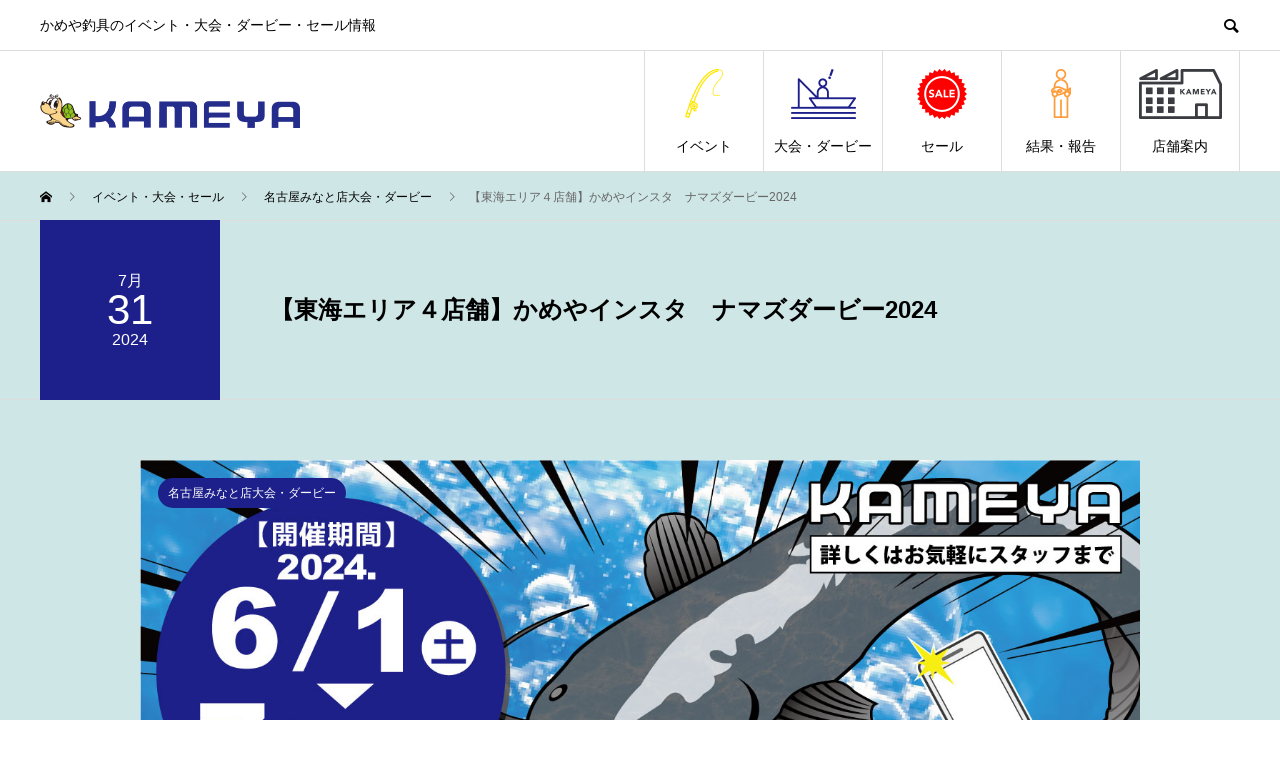

--- FILE ---
content_type: text/html; charset=UTF-8
request_url: https://kameya-event.com/schedule/%E3%80%90%E6%9D%B1%E6%B5%B7%E3%82%A8%E3%83%AA%E3%82%A2%EF%BC%94%E5%BA%97%E8%88%97%E3%80%91%E3%81%8B%E3%82%81%E3%82%84%E3%82%A4%E3%83%B3%E3%82%B9%E3%82%BF%E3%80%80%E3%83%8A%E3%83%9E%E3%82%BA%E3%83%80/
body_size: 22556
content:
<!DOCTYPE html>
<html lang="ja" prefix="og: http://ogp.me/ns#">
<head>
<meta charset="UTF-8">
<meta name="viewport" content="width=device-width">
<meta name="format-detection" content="telephone=no">
<meta name="description" content="					開催期間										開催場所										参加費										問い合わせ									...">
<title>【東海エリア４店舗】かめやインスタ　ナマズダービー2024 | かめや釣具</title>
<meta name='robots' content='max-image-preview:large' />
<link rel='dns-prefetch' href='//cdn.linearicons.com' />
<link rel='dns-prefetch' href='//fonts.googleapis.com' />
<link rel='dns-prefetch' href='//cdn.materialdesignicons.com' />
<link rel="alternate" type="application/rss+xml" title="かめや釣具 &raquo; フィード" href="https://kameya-event.com/feed/" />
<link rel="alternate" type="application/rss+xml" title="かめや釣具 &raquo; コメントフィード" href="https://kameya-event.com/comments/feed/" />
<link rel="alternate" title="oEmbed (JSON)" type="application/json+oembed" href="https://kameya-event.com/wp-json/oembed/1.0/embed?url=https%3A%2F%2Fkameya-event.com%2Fschedule%2F%25e3%2580%2590%25e6%259d%25b1%25e6%25b5%25b7%25e3%2582%25a8%25e3%2583%25aa%25e3%2582%25a2%25ef%25bc%2594%25e5%25ba%2597%25e8%2588%2597%25e3%2580%2591%25e3%2581%258b%25e3%2582%2581%25e3%2582%2584%25e3%2582%25a4%25e3%2583%25b3%25e3%2582%25b9%25e3%2582%25bf%25e3%2580%2580%25e3%2583%258a%25e3%2583%259e%25e3%2582%25ba%25e3%2583%2580%2F" />
<link rel="alternate" title="oEmbed (XML)" type="text/xml+oembed" href="https://kameya-event.com/wp-json/oembed/1.0/embed?url=https%3A%2F%2Fkameya-event.com%2Fschedule%2F%25e3%2580%2590%25e6%259d%25b1%25e6%25b5%25b7%25e3%2582%25a8%25e3%2583%25aa%25e3%2582%25a2%25ef%25bc%2594%25e5%25ba%2597%25e8%2588%2597%25e3%2580%2591%25e3%2581%258b%25e3%2582%2581%25e3%2582%2584%25e3%2582%25a4%25e3%2583%25b3%25e3%2582%25b9%25e3%2582%25bf%25e3%2580%2580%25e3%2583%258a%25e3%2583%259e%25e3%2582%25ba%25e3%2583%2580%2F&#038;format=xml" />

<!-- SEO SIMPLE PACK 3.6.2 -->
<meta name="description" content="開催期間 開催場所 参加費 問い合わせ">
<meta name="keywords" content="かめや,kameya,釣具,釣り,釣り情報,通販,中古,竿,リール,ロッド,fishing,タートル,fivestar,釣果,新卒,中途,アルバイト,パート,大会,セール,イベント,神奈川,岐阜,愛知,静岡,鳥取,島根,岡山,広島,山口,福岡,長崎,宮崎,鹿児島">
<link rel="canonical" href="https://kameya-event.com/schedule/%e3%80%90%e6%9d%b1%e6%b5%b7%e3%82%a8%e3%83%aa%e3%82%a2%ef%bc%94%e5%ba%97%e8%88%97%e3%80%91%e3%81%8b%e3%82%81%e3%82%84%e3%82%a4%e3%83%b3%e3%82%b9%e3%82%bf%e3%80%80%e3%83%8a%e3%83%9e%e3%82%ba%e3%83%80/">
<meta property="og:locale" content="ja_JP">
<meta property="og:type" content="article">
<meta property="og:image" content="https://kameya-event.com/wp-content/uploads/2024/06/27c74c5501b351ab22e55fe902dc3e72.jpg">
<meta property="og:title" content="【東海エリア４店舗】かめやインスタ　ナマズダービー2024 | かめや釣具">
<meta property="og:description" content="開催期間 開催場所 参加費 問い合わせ">
<meta property="og:url" content="https://kameya-event.com/schedule/%e3%80%90%e6%9d%b1%e6%b5%b7%e3%82%a8%e3%83%aa%e3%82%a2%ef%bc%94%e5%ba%97%e8%88%97%e3%80%91%e3%81%8b%e3%82%81%e3%82%84%e3%82%a4%e3%83%b3%e3%82%b9%e3%82%bf%e3%80%80%e3%83%8a%e3%83%9e%e3%82%ba%e3%83%80/">
<meta property="og:site_name" content="かめや釣具">
<meta name="twitter:card" content="summary">
<!-- / SEO SIMPLE PACK -->

<!-- kameya-event.com is managing ads with Advanced Ads 2.0.16 – https://wpadvancedads.com/ --><script id="kamey-ready">
			window.advanced_ads_ready=function(e,a){a=a||"complete";var d=function(e){return"interactive"===a?"loading"!==e:"complete"===e};d(document.readyState)?e():document.addEventListener("readystatechange",(function(a){d(a.target.readyState)&&e()}),{once:"interactive"===a})},window.advanced_ads_ready_queue=window.advanced_ads_ready_queue||[];		</script>
		<style id='wp-img-auto-sizes-contain-inline-css' type='text/css'>
img:is([sizes=auto i],[sizes^="auto," i]){contain-intrinsic-size:3000px 1500px}
/*# sourceURL=wp-img-auto-sizes-contain-inline-css */
</style>
<style id='classic-theme-styles-inline-css' type='text/css'>
/*! This file is auto-generated */
.wp-block-button__link{color:#fff;background-color:#32373c;border-radius:9999px;box-shadow:none;text-decoration:none;padding:calc(.667em + 2px) calc(1.333em + 2px);font-size:1.125em}.wp-block-file__button{background:#32373c;color:#fff;text-decoration:none}
/*# sourceURL=/wp-includes/css/classic-themes.min.css */
</style>
<link rel='stylesheet' id='twe-preview-css' href='https://kameya-event.com/wp-content/plugins/3r-elementor-timeline-widget/assets/css/style.css?ver=6.9' type='text/css' media='all' />
<link rel='stylesheet' id='edfm-frontend-style-css' href='https://kameya-event.com/wp-content/plugins/8degree-fly-menu-lite/css/frontend.css?ver=1.0.3' type='text/css' media='all' />
<link rel='stylesheet' id='edfm-icon-picker-genericons-css-css' href='https://kameya-event.com/wp-content/plugins/8degree-fly-menu-lite/css/genericons.css?ver=6.9' type='text/css' media='all' />
<link rel='stylesheet' id='dashicons-css' href='https://kameya-event.com/wp-includes/css/dashicons.min.css?ver=6.9' type='text/css' media='all' />
<link rel='stylesheet' id='edfm-font-awesome-style-css' href='https://kameya-event.com/wp-content/plugins/8degree-fly-menu-lite/css/font-awesome.min.css?ver=1.0.3' type='text/css' media='all' />
<link rel='stylesheet' id='google-fonts-css' href='//fonts.googleapis.com/css?family=Amatic+SC%7CMerriweather%7CRoboto+Slab%7CMontserrat%3A400%2C700%7CItalianno%7CPT+Sans+Narrow%7CRaleway%3A400%2C500%2C600%2C800%7CRoboto%3A300%2C400%2C500%2C700%7CGreat+Vibes%7CVarela+Round%7CRoboto+Condensed%7CFira+Sans%7CLora%7CSignika%7CCabin%7CArimo%7CDroid+Serif%7CRubik%7CAbril+Fatface%7CArvo%3A400%2C400i%2C700%2C700i%7CDroid+Sans%3A400%2C700%7CJosefin+Sans%3A100%2C100i%2C300%2C300i%2C400%2C400i%2C600%2C600i%2C700%2C700i%7CJosefin+Slab%3A100%2C100i%2C300%2C300i%2C400%2C400i%2C600%2C600i%2C700%2C700i%7CLato%3A100%2C100i%2C300%2C300i%2C400%2C400i%2C700%2C700i%2C900%2C900i%7COld+Standard+TT%3A400%2C400i%2C700%7COpen+Sans%3A300%2C300i%2C400%2C400i%2C600%2C600i%2C700%2C700i%2C800%2C800i%7CPT+Sans%3A400%2C400i%2C700%2C700i%7CPT+Serif%3A400%2C400i%2C700%2C700i%7CUbuntu%3A300%2C300i%2C400%2C400i%2C500%2C500i%2C700%2C700i%7CVollkorn%3A400%2C400i%2C700%2C700i&#038;ver=6.9' type='text/css' media='all' />
<link rel='stylesheet' id='edfm-themify-css-css' href='https://kameya-event.com/wp-content/plugins/8degree-fly-menu-lite/css/themify-icons.css?ver=6.9' type='text/css' media='all' />
<link rel='stylesheet' id='edfm-linearicons-css-css' href='https://cdn.linearicons.com/free/1.0.0/icon-font.min.css?ver=6.9' type='text/css' media='all' />
<link rel='stylesheet' id='edfm-materialdesign-css' href='//cdn.materialdesignicons.com/1.9.32/css/materialdesignicons.min.css?ver=6.9' type='text/css' media='all' />
<link rel='stylesheet' id='edfm-scrollbar-css-css' href='https://kameya-event.com/wp-content/plugins/8degree-fly-menu-lite/css/jquery.mCustomScrollbar.min.css?ver=1.0.3' type='text/css' media='all' />
<link rel='stylesheet' id='elementor-icons-css' href='https://kameya-event.com/wp-content/plugins/elementor/assets/lib/eicons/css/elementor-icons.min.css?ver=5.27.0' type='text/css' media='all' />
<link rel='stylesheet' id='elementor-frontend-css' href='https://kameya-event.com/wp-content/plugins/elementor/assets/css/frontend.min.css?ver=3.19.2' type='text/css' media='all' />
<link rel='stylesheet' id='swiper-css' href='https://kameya-event.com/wp-content/plugins/elementor/assets/lib/swiper/css/swiper.min.css?ver=5.3.6' type='text/css' media='all' />
<link rel='stylesheet' id='elementor-post-9178-css' href='https://kameya-event.com/wp-content/uploads/elementor/css/post-9178.css?ver=1707452814' type='text/css' media='all' />
<link rel='stylesheet' id='font-awesome-5-all-css' href='https://kameya-event.com/wp-content/plugins/elementor/assets/lib/font-awesome/css/all.min.css?ver=3.19.2' type='text/css' media='all' />
<link rel='stylesheet' id='font-awesome-4-shim-css' href='https://kameya-event.com/wp-content/plugins/elementor/assets/lib/font-awesome/css/v4-shims.min.css?ver=3.19.2' type='text/css' media='all' />
<link rel='stylesheet' id='elementor-post-40934-css' href='https://kameya-event.com/wp-content/uploads/elementor/css/post-40934.css?ver=1715837419' type='text/css' media='all' />
<link rel='stylesheet' id='avant-slick-css' href='https://kameya-event.com/wp-content/themes/avant_tcd060/assets/css/slick.min.css?ver=6.9' type='text/css' media='all' />
<link rel='stylesheet' id='avant-slick-theme-css' href='https://kameya-event.com/wp-content/themes/avant_tcd060/assets/css/slick-theme.min.css?ver=6.9' type='text/css' media='all' />
<link rel='stylesheet' id='avant-style-css' href='https://kameya-event.com/wp-content/themes/avant_tcd060/style.css?ver=1.4' type='text/css' media='all' />
<link rel='stylesheet' id='msl-main-css' href='https://kameya-event.com/wp-content/plugins/master-slider/public/assets/css/masterslider.main.css?ver=3.11.0' type='text/css' media='all' />
<link rel='stylesheet' id='msl-custom-css' href='https://kameya-event.com/wp-content/uploads/master-slider/custom.css?ver=8.7' type='text/css' media='all' />
<link rel='stylesheet' id='google-fonts-1-css' href='https://fonts.googleapis.com/css?family=Roboto%3A100%2C100italic%2C200%2C200italic%2C300%2C300italic%2C400%2C400italic%2C500%2C500italic%2C600%2C600italic%2C700%2C700italic%2C800%2C800italic%2C900%2C900italic%7CRoboto+Slab%3A100%2C100italic%2C200%2C200italic%2C300%2C300italic%2C400%2C400italic%2C500%2C500italic%2C600%2C600italic%2C700%2C700italic%2C800%2C800italic%2C900%2C900italic&#038;display=auto&#038;ver=6.9' type='text/css' media='all' />
<link rel="preconnect" href="https://fonts.gstatic.com/" crossorigin><script type="text/javascript" src="https://cdn.linearicons.com/free/1.0.0/svgembedder.min.js?ver=6.9" id="edfm-linearicons-js"></script>
<script type="text/javascript" src="https://kameya-event.com/wp-includes/js/jquery/jquery.min.js?ver=3.7.1" id="jquery-core-js"></script>
<script type="text/javascript" src="https://kameya-event.com/wp-includes/js/jquery/jquery-migrate.min.js?ver=3.4.1" id="jquery-migrate-js"></script>
<script type="text/javascript" src="https://kameya-event.com/wp-content/plugins/8degree-fly-menu-lite/js/jquery.mCustomScrollbar.min.js?ver=1.0.3" id="edfm-scrollbar-js-js"></script>
<script type="text/javascript" id="edfm-frontend-script-js-extra">
/* <![CDATA[ */
var edfm_menu_settings = {"edfm_arr":"{\"90\":{\"edfm_postid\":90,\"edfm_toggle_custom_element\":\"1\",\"edfm_toggle_custom_element_id\":\"menu\"}}"};
//# sourceURL=edfm-frontend-script-js-extra
/* ]]> */
</script>
<script type="text/javascript" src="https://kameya-event.com/wp-content/plugins/8degree-fly-menu-lite/js/frontend.js?ver=1.0.3" id="edfm-frontend-script-js"></script>
<script type="text/javascript" src="https://kameya-event.com/wp-content/plugins/elementor/assets/lib/font-awesome/js/v4-shims.min.js?ver=3.19.2" id="font-awesome-4-shim-js"></script>
<script type="text/javascript" src="https://kameya-event.com/wp-content/themes/avant_tcd060/assets/js/slick.min.js?ver=1.4" id="avant-slick-js"></script>
<link rel="https://api.w.org/" href="https://kameya-event.com/wp-json/" /><link rel='shortlink' href='https://kameya-event.com/?p=40934' />
<div class="edfm-fly-menu-wrapper edfm-90	 edfm_side_menu edfm_side_menu_template_2 edfm_position_left edfm_push edfm_side_menu_animation_3 none"
	>
	<div class="edfm-toggle-wrapper edfm_button_fix">
	<div class="edfm-toggle ">
		<i class="edfm_toggle_default_close_icon dashicons dashicons-menu"></i><i class="edfm_toggle_default_open_icon fa fa-times"></i>	</div>
</div>



		<style>

			.edfm-90 .edfm-toggle{
				background-color: #39b54a;
				width:px;
				border: px solid ;
				border-radius: 0%;
			}
			.edfm-90 .edfm-toggle.toggle-active > div{
				background-color: #ffffff;
			}
			.edfm-90 .edfm-toggle > div{
				background-color: #ffffff;
			}

			.edfm-90 .edfm-toggle:hover > div,
			.edfm-90 .edfm-toggle.toggle-active:hover > div{
				background-color: ;
			}

			.edfm-90 .edfm_toggle_default_open_icon{
				color: #ffffff;
			}

			.edfm-90 .edfm_toggle_default_close_icon{
				color: #ffffff;
			}

			.edfm-90 .edfm_toggle_default_close_icon:hover,
			.edfm-90 .edfm_toggle_default_open_icon:hover{
				color: ;
			}


			.edfm-90 .edfm-toggle-wrapper{
				top: px;
				left: 0px;
			}

		</style>
			<div class="edfm-fly-menu-wrapper-inner">
				<div class="edfm-fly-menu-body edfm-fly-menu-body-part">
			<div id="efdm-90" class="edfm-menu-%e3%82%a4%e3%83%99%e3%83%b3%e3%83%88%e3%83%bb%e5%a4%a7%e4%bc%9a%e3%83%bb%e3%82%bb%e3%83%bc%e3%83%ab-container"><ul id = "edfm-menu-%e3%82%a4%e3%83%99%e3%83%b3%e3%83%88%e3%83%bb%e5%a4%a7%e4%bc%9a%e3%83%bb%e3%82%bb%e3%83%bc%e3%83%ab" class = "edfm-menu"><li id="edfm-menu-item-84" class="menu-item menu-item-type-custom menu-item-object-custom menu-item-has-children edfm_side_menu_item_animation_3 edfm-dropdown edfm-menu-item-84"><div class="edfm-list-wrap"><a href="https://kameya-event.com/schedule_tag/event/" class="edfm-dropdown-toggle edfm-menu-link edfm-list-icon" data-toggle="edfm-dropdown"><i class="edfm-icon dashicons dashicons-calendar"></i><div class="edfm-title-wrap"><span class="edfm-title" data-hover="イベント">イベント</span></div></a><i class="edfm-toggle-icon fa fa-plus-circle"></i></div>
<div class="edfm-submenu edfm_side_menu_sub_menu_animation_2 "><div class="edfm-v-center"><ul class="edfm-dropdown-menu-sub-menu edfm_depth_0">
	<li id="edfm-menu-item-443" class="menu-item menu-item-type-taxonomy menu-item-object-event_tag edfm_side_menu_item_animation_3 edfm-menu-item-443"><div class="edfm-list-wrap"><a href="https://kameya-event.com/schedule_tag/event/"class="  edfm-menu-link"><div class="edfm-title-wrap"><span class="edfm-title" data-hover="イベント一覧">イベント一覧</span></div></a></div></li>
	<li id="edfm-menu-item-86" class="menu-item menu-item-type-custom menu-item-object-custom menu-item-has-children edfm_side_menu_item_animation_3 edfm-dropdown edfm-menu-item-86 edfm-dropdown-submenu"><div class="edfm-list-wrap"><a href="https://kameya-event.com/schedule_tag/%E9%96%A2%E6%9D%B1%E3%82%A8%E3%83%AA%E3%82%A2%E3%82%A4%E3%83%99%E3%83%B3%E3%83%88/" class="edfm-dropdown-toggle edfm-menu-link  " data-toggle="edfm-dropdown"><div class="edfm-title-wrap"><span class="edfm-title" data-hover="関東エリア">関東エリア</span></div></a><i class="edfm-toggle-icon fa fa-plus-circle"></i></div>
	<div class="edfm-submenu edfm_side_menu_sub_menu_animation_2 "><div class="edfm-v-center"><ul class="edfm-dropdown-menu-sub-menu edfm_depth_1">
		<li id="edfm-menu-item-442" class="menu-item menu-item-type-taxonomy menu-item-object-event_tag edfm_side_menu_item_animation_3 edfm-menu-item-442"><div class="edfm-list-wrap"><a href="https://kameya-event.com/schedule_tag/%e9%96%a2%e6%9d%b1%e3%82%a8%e3%83%aa%e3%82%a2%e3%82%a4%e3%83%99%e3%83%b3%e3%83%88/"class="  edfm-menu-link"><div class="edfm-title-wrap"><span class="edfm-title" data-hover="関東エリア一覧">関東エリア一覧</span></div></a></div></li>
		<li id="edfm-menu-item-440" class="menu-item menu-item-type-taxonomy menu-item-object-event_tag edfm_side_menu_item_animation_3 edfm-menu-item-440"><div class="edfm-list-wrap"><a href="https://kameya-event.com/schedule_tag/%e5%b0%8f%e7%94%b0%e5%8e%9f%e5%ba%97%e3%82%a4%e3%83%99%e3%83%b3%e3%83%88/"class="  edfm-menu-link"><div class="edfm-title-wrap"><span class="edfm-title" data-hover="小田原店">小田原店</span></div></a></div></li>
		<li id="edfm-menu-item-441" class="menu-item menu-item-type-taxonomy menu-item-object-event_tag edfm_side_menu_item_animation_3 edfm-menu-item-441"><div class="edfm-list-wrap"><a href="https://kameya-event.com/schedule_tag/%e5%b9%b3%e5%a1%9a%e5%ba%97%e3%82%a4%e3%83%99%e3%83%b3%e3%83%88/"class="  edfm-menu-link"><div class="edfm-title-wrap"><span class="edfm-title" data-hover="平塚店">平塚店</span></div></a></div></li>
	</ul>
</li>
	<li id="edfm-menu-item-109" class="menu-item menu-item-type-custom menu-item-object-custom menu-item-has-children edfm_side_menu_item_animation_3 edfm-dropdown edfm-menu-item-109 edfm-dropdown-submenu"><div class="edfm-list-wrap"><a href="https://kameya-event.com/schedule_tag/%E6%9D%B1%E6%B5%B7%E3%82%A8%E3%83%AA%E3%82%A2%E3%82%A4%E3%83%99%E3%83%B3%E3%83%88/" class="edfm-dropdown-toggle edfm-menu-link  " data-toggle="edfm-dropdown"><div class="edfm-title-wrap"><span class="edfm-title" data-hover="東海エリア">東海エリア</span></div></a><i class="edfm-toggle-icon fa fa-plus-circle"></i></div>
	<div class="edfm-submenu edfm_side_menu_sub_menu_animation_2 "><div class="edfm-v-center"><ul class="edfm-dropdown-menu-sub-menu edfm_depth_1">
		<li id="edfm-menu-item-449" class="menu-item menu-item-type-taxonomy menu-item-object-event_tag edfm_side_menu_item_animation_3 edfm-menu-item-449"><div class="edfm-list-wrap"><a href="https://kameya-event.com/schedule_tag/%e6%9d%b1%e6%b5%b7%e3%82%a8%e3%83%aa%e3%82%a2%e3%82%a4%e3%83%99%e3%83%b3%e3%83%88/"class="  edfm-menu-link"><div class="edfm-title-wrap"><span class="edfm-title" data-hover="東海エリア一覧">東海エリア一覧</span></div></a></div></li>
		<li id="edfm-menu-item-446" class="menu-item menu-item-type-taxonomy menu-item-object-event_tag edfm_side_menu_item_animation_3 edfm-menu-item-446"><div class="edfm-list-wrap"><a href="https://kameya-event.com/schedule_tag/%e5%b2%90%e9%98%9c%e5%ba%97%e3%82%a4%e3%83%99%e3%83%b3%e3%83%88/"class="  edfm-menu-link"><div class="edfm-title-wrap"><span class="edfm-title" data-hover="岐阜店">岐阜店</span></div></a></div></li>
		<li id="edfm-menu-item-451" class="menu-item menu-item-type-taxonomy menu-item-object-event_tag edfm_side_menu_item_animation_3 edfm-menu-item-451"><div class="edfm-list-wrap"><a href="https://kameya-event.com/schedule_tag/%e5%a4%a7%e5%9e%a3%e5%ba%97%e3%82%a4%e3%83%99%e3%83%b3%e3%83%88/"class="  edfm-menu-link"><div class="edfm-title-wrap"><span class="edfm-title" data-hover="大垣店">大垣店</span></div></a></div></li>
		<li id="edfm-menu-item-447" class="menu-item menu-item-type-taxonomy menu-item-object-event_tag edfm_side_menu_item_animation_3 edfm-menu-item-447"><div class="edfm-list-wrap"><a href="https://kameya-event.com/schedule_tag/%e6%84%9b%e7%9f%a5%e7%be%8e%e5%92%8c%e5%ba%97%e3%82%a4%e3%83%99%e3%83%b3%e3%83%88/"class="  edfm-menu-link"><div class="edfm-title-wrap"><span class="edfm-title" data-hover="愛知美和店">愛知美和店</span></div></a></div></li>
		<li id="edfm-menu-item-445" class="menu-item menu-item-type-taxonomy menu-item-object-event_tag edfm_side_menu_item_animation_3 edfm-menu-item-445"><div class="edfm-list-wrap"><a href="https://kameya-event.com/schedule_tag/%e8%a2%8b%e4%ba%95%e5%ba%97%e3%82%a4%e3%83%99%e3%83%b3%e3%83%88/"class="  edfm-menu-link"><div class="edfm-title-wrap"><span class="edfm-title" data-hover="袋井店">袋井店</span></div></a></div></li>
		<li id="edfm-menu-item-448" class="menu-item menu-item-type-taxonomy menu-item-object-event_tag edfm_side_menu_item_animation_3 edfm-menu-item-448"><div class="edfm-list-wrap"><a href="https://kameya-event.com/schedule_tag/%e6%8e%9b%e5%b7%9d%e5%ba%97%e3%82%a4%e3%83%99%e3%83%b3%e3%83%88/"class="  edfm-menu-link"><div class="edfm-title-wrap"><span class="edfm-title" data-hover="掛川店">掛川店</span></div></a></div></li>
		<li id="edfm-menu-item-444" class="menu-item menu-item-type-taxonomy menu-item-object-event_tag edfm_side_menu_item_animation_3 edfm-menu-item-444"><div class="edfm-list-wrap"><a href="https://kameya-event.com/schedule_tag/%e6%b8%85%e6%b0%b4%e5%ba%97%e3%82%a4%e3%83%99%e3%83%b3%e3%83%88/"class="  edfm-menu-link"><div class="edfm-title-wrap"><span class="edfm-title" data-hover="清水店">清水店</span></div></a></div></li>
		<li id="edfm-menu-item-3024" class="menu-item menu-item-type-taxonomy menu-item-object-event_tag edfm_side_menu_item_animation_3 edfm-menu-item-3024"><div class="edfm-list-wrap"><a href="https://kameya-event.com/schedule_tag/%e5%af%8c%e5%a3%ab%e5%ba%97%e3%82%a4%e3%83%99%e3%83%b3%e3%83%88/"class="  edfm-menu-link"><div class="edfm-title-wrap"><span class="edfm-title" data-hover="富士店">富士店</span></div></a></div></li>
	</ul>
</li>
	<li id="edfm-menu-item-116" class="menu-item menu-item-type-custom menu-item-object-custom menu-item-has-children edfm_side_menu_item_animation_3 edfm-dropdown edfm-menu-item-116 edfm-dropdown-submenu"><div class="edfm-list-wrap"><a href="https://kameya-event.com/schedule_tag/%E5%B1%B1%E9%99%B0%E3%82%A8%E3%83%AA%E3%82%A2%E3%82%A4%E3%83%99%E3%83%B3%E3%83%88/" class="edfm-dropdown-toggle edfm-menu-link  " data-toggle="edfm-dropdown"><div class="edfm-title-wrap"><span class="edfm-title" data-hover="山陰エリア">山陰エリア</span></div></a><i class="edfm-toggle-icon fa fa-plus-circle"></i></div>
	<div class="edfm-submenu edfm_side_menu_sub_menu_animation_2 "><div class="edfm-v-center"><ul class="edfm-dropdown-menu-sub-menu edfm_depth_1">
		<li id="edfm-menu-item-456" class="menu-item menu-item-type-taxonomy menu-item-object-event_tag edfm_side_menu_item_animation_3 edfm-menu-item-456"><div class="edfm-list-wrap"><a href="https://kameya-event.com/schedule_tag/%e5%b1%b1%e9%99%b0%e3%82%a8%e3%83%aa%e3%82%a2%e3%82%a4%e3%83%99%e3%83%b3%e3%83%88/"class="  edfm-menu-link"><div class="edfm-title-wrap"><span class="edfm-title" data-hover="山陰エリア一覧">山陰エリア一覧</span></div></a></div></li>
		<li id="edfm-menu-item-458" class="menu-item menu-item-type-taxonomy menu-item-object-event_tag edfm_side_menu_item_animation_3 edfm-menu-item-458"><div class="edfm-list-wrap"><a href="https://kameya-event.com/schedule_tag/%e9%b3%a5%e5%8f%96%e5%ba%97%e3%82%a4%e3%83%99%e3%83%b3%e3%83%88/"class="  edfm-menu-link"><div class="edfm-title-wrap"><span class="edfm-title" data-hover="鳥取店">鳥取店</span></div></a></div></li>
		<li id="edfm-menu-item-457" class="menu-item menu-item-type-taxonomy menu-item-object-event_tag edfm_side_menu_item_animation_3 edfm-menu-item-457"><div class="edfm-list-wrap"><a href="https://kameya-event.com/schedule_tag/%e7%b1%b3%e5%ad%90%e5%ba%97%e3%82%a4%e3%83%99%e3%83%b3%e3%83%88/"class="  edfm-menu-link"><div class="edfm-title-wrap"><span class="edfm-title" data-hover="米子店">米子店</span></div></a></div></li>
		<li id="edfm-menu-item-455" class="menu-item menu-item-type-taxonomy menu-item-object-event_tag edfm_side_menu_item_animation_3 edfm-menu-item-455"><div class="edfm-list-wrap"><a href="https://kameya-event.com/schedule_tag/%e6%b5%9c%e7%94%b0%e5%ba%97%e3%82%a4%e3%83%99%e3%83%b3%e3%83%88/"class="  edfm-menu-link"><div class="edfm-title-wrap"><span class="edfm-title" data-hover="浜田店">浜田店</span></div></a></div></li>
		<li id="edfm-menu-item-452" class="menu-item menu-item-type-taxonomy menu-item-object-event_tag edfm_side_menu_item_animation_3 edfm-menu-item-452"><div class="edfm-list-wrap"><a href="https://kameya-event.com/schedule_tag/%e5%87%ba%e9%9b%b2%e5%ba%97%e3%82%a4%e3%83%99%e3%83%b3%e3%83%88/"class="  edfm-menu-link"><div class="edfm-title-wrap"><span class="edfm-title" data-hover="出雲店">出雲店</span></div></a></div></li>
		<li id="edfm-menu-item-454" class="menu-item menu-item-type-taxonomy menu-item-object-event_tag edfm_side_menu_item_animation_3 edfm-menu-item-454"><div class="edfm-list-wrap"><a href="https://kameya-event.com/schedule_tag/%e6%9d%be%e6%b1%9f%e5%ba%97%e3%82%a4%e3%83%99%e3%83%b3%e3%83%88/"class="  edfm-menu-link"><div class="edfm-title-wrap"><span class="edfm-title" data-hover="松江店">松江店</span></div></a></div></li>
	</ul>
</li>
	<li id="edfm-menu-item-52725" class="menu-item menu-item-type-custom menu-item-object-custom menu-item-has-children edfm_side_menu_item_animation_3 edfm-dropdown edfm-menu-item-52725 edfm-dropdown-submenu"><div class="edfm-list-wrap"><a href="https://kameya-event.com/schedule_tag/%E5%8D%97%E4%B9%9D%E5%B7%9E%E3%82%A8%E3%83%AA%E3%82%A2%E3%82%BB%E3%83%BC%E3%83%AB/" class="edfm-dropdown-toggle edfm-menu-link  " data-toggle="edfm-dropdown"><div class="edfm-title-wrap"><span class="edfm-title" data-hover="四国エリア">四国エリア</span></div></a><i class="edfm-toggle-icon fa fa-plus-circle"></i></div>
	<div class="edfm-submenu edfm_side_menu_sub_menu_animation_2 "><div class="edfm-v-center"><ul class="edfm-dropdown-menu-sub-menu edfm_depth_1">
		<li id="edfm-menu-item-52738" class="menu-item menu-item-type-taxonomy menu-item-object-event_tag edfm_side_menu_item_animation_3 edfm-menu-item-52738"><div class="edfm-list-wrap"><a href="https://kameya-event.com/schedule_tag/%e5%9b%9b%e5%9b%bd%e3%82%a8%e3%83%aa%e3%82%a2%e3%82%a4%e3%83%99%e3%83%b3%e3%83%88/"class="  edfm-menu-link"><div class="edfm-title-wrap"><span class="edfm-title" data-hover="四国エリア一覧">四国エリア一覧</span></div></a></div></li>
		<li id="edfm-menu-item-52726" class="menu-item menu-item-type-taxonomy menu-item-object-event_tag edfm_side_menu_item_animation_3 edfm-menu-item-52726"><div class="edfm-list-wrap"><a href="https://kameya-event.com/schedule_tag/%e9%ab%98%e6%9d%be%e5%b1%8b%e5%b3%b6%e5%ba%97%e3%82%a4%e3%83%99%e3%83%b3%e3%83%88/"class="  edfm-menu-link"><div class="edfm-title-wrap"><span class="edfm-title" data-hover="高松屋島店">高松屋島店</span></div></a></div></li>
		<li id="edfm-menu-item-52733" class="menu-item menu-item-type-taxonomy menu-item-object-event_tag edfm_side_menu_item_animation_3 edfm-menu-item-52733"><div class="edfm-list-wrap"><a href="https://kameya-event.com/schedule_tag/%e5%8d%97%e9%87%91%e7%94%b0%e5%ba%97%e3%82%a4%e3%83%99%e3%83%b3%e3%83%88/"class="  edfm-menu-link"><div class="edfm-title-wrap"><span class="edfm-title" data-hover="南金田店">南金田店</span></div></a></div></li>
	</ul>
</li>
	<li id="edfm-menu-item-122" class="menu-item menu-item-type-custom menu-item-object-custom menu-item-has-children edfm_side_menu_item_animation_3 edfm-dropdown edfm-menu-item-122 edfm-dropdown-submenu"><div class="edfm-list-wrap"><a href="https://kameya-event.com/schedule_tag/%E5%B2%A1%E5%B1%B1%E3%82%A8%E3%83%AA%E3%82%A2%E3%82%A4%E3%83%99%E3%83%B3%E3%83%88/" class="edfm-dropdown-toggle edfm-menu-link  " data-toggle="edfm-dropdown"><div class="edfm-title-wrap"><span class="edfm-title" data-hover="岡山エリア">岡山エリア</span></div></a><i class="edfm-toggle-icon fa fa-plus-circle"></i></div>
	<div class="edfm-submenu edfm_side_menu_sub_menu_animation_2 "><div class="edfm-v-center"><ul class="edfm-dropdown-menu-sub-menu edfm_depth_1">
		<li id="edfm-menu-item-461" class="menu-item menu-item-type-taxonomy menu-item-object-event_tag edfm_side_menu_item_animation_3 edfm-menu-item-461"><div class="edfm-list-wrap"><a href="https://kameya-event.com/schedule_tag/%e5%b2%a1%e5%b1%b1%e3%82%a8%e3%83%aa%e3%82%a2%e3%82%a4%e3%83%99%e3%83%b3%e3%83%88/"class="  edfm-menu-link"><div class="edfm-title-wrap"><span class="edfm-title" data-hover="岡山エリア一覧">岡山エリア一覧</span></div></a></div></li>
		<li id="edfm-menu-item-459" class="menu-item menu-item-type-taxonomy menu-item-object-event_tag edfm_side_menu_item_animation_3 edfm-menu-item-459"><div class="edfm-list-wrap"><a href="https://kameya-event.com/schedule_tag/%e5%b2%a1%e5%b1%b1%e5%a6%b9%e5%b0%be%e5%ba%97%e3%82%a4%e3%83%99%e3%83%b3%e3%83%88/"class="  edfm-menu-link"><div class="edfm-title-wrap"><span class="edfm-title" data-hover="岡山妹尾店">岡山妹尾店</span></div></a></div></li>
		<li id="edfm-menu-item-460" class="menu-item menu-item-type-taxonomy menu-item-object-event_tag edfm_side_menu_item_animation_3 edfm-menu-item-460"><div class="edfm-list-wrap"><a href="https://kameya-event.com/schedule_tag/%e5%b2%a1%e5%b1%b1%e5%b9%b3%e4%ba%95%e5%ba%97%e3%82%a4%e3%83%99%e3%83%b3%e3%83%88/"class="  edfm-menu-link"><div class="edfm-title-wrap"><span class="edfm-title" data-hover="岡山平井店">岡山平井店</span></div></a></div></li>
	</ul>
</li>
	<li id="edfm-menu-item-125" class="menu-item menu-item-type-custom menu-item-object-custom menu-item-has-children edfm_side_menu_item_animation_3 edfm-dropdown edfm-menu-item-125 edfm-dropdown-submenu"><div class="edfm-list-wrap"><a href="https://kameya-event.com/schedule_tag/%E5%BA%83%E5%B3%B6%E3%82%A8%E3%83%AA%E3%82%A2%E3%82%A4%E3%83%99%E3%83%B3%E3%83%88/" class="edfm-dropdown-toggle edfm-menu-link  " data-toggle="edfm-dropdown"><div class="edfm-title-wrap"><span class="edfm-title" data-hover="広島エリア">広島エリア</span></div></a><i class="edfm-toggle-icon fa fa-plus-circle"></i></div>
	<div class="edfm-submenu edfm_side_menu_sub_menu_animation_2 "><div class="edfm-v-center"><ul class="edfm-dropdown-menu-sub-menu edfm_depth_1">
		<li id="edfm-menu-item-467" class="menu-item menu-item-type-taxonomy menu-item-object-event_tag edfm_side_menu_item_animation_3 edfm-menu-item-467"><div class="edfm-list-wrap"><a href="https://kameya-event.com/schedule_tag/%e5%ba%83%e5%b3%b6%e3%82%a8%e3%83%aa%e3%82%a2%e3%82%a4%e3%83%99%e3%83%b3%e3%83%88/"class="  edfm-menu-link"><div class="edfm-title-wrap"><span class="edfm-title" data-hover="広島エリア一覧">広島エリア一覧</span></div></a></div></li>
		<li id="edfm-menu-item-470" class="menu-item menu-item-type-taxonomy menu-item-object-event_tag edfm_side_menu_item_animation_3 edfm-menu-item-470"><div class="edfm-list-wrap"><a href="https://kameya-event.com/schedule_tag/%e7%b7%8f%e6%9c%ac%e5%ba%97%e3%82%a4%e3%83%99%e3%83%b3%e3%83%88/"class="  edfm-menu-link"><div class="edfm-title-wrap"><span class="edfm-title" data-hover="総本店">総本店</span></div></a></div></li>
		<li id="edfm-menu-item-466" class="menu-item menu-item-type-taxonomy menu-item-object-event_tag edfm_side_menu_item_animation_3 edfm-menu-item-466"><div class="edfm-list-wrap"><a href="https://kameya-event.com/schedule_tag/%e5%95%86%e5%b7%a5%e3%82%bb%e3%83%b3%e3%82%bf%e3%83%bc%e5%ba%97%e3%82%a4%e3%83%99%e3%83%b3%e3%83%88/"class="  edfm-menu-link"><div class="edfm-title-wrap"><span class="edfm-title" data-hover="商工センター店">商工センター店</span></div></a></div></li>
		<li id="edfm-menu-item-464" class="menu-item menu-item-type-taxonomy menu-item-object-event_tag edfm_side_menu_item_animation_3 edfm-menu-item-464"><div class="edfm-list-wrap"><a href="https://kameya-event.com/schedule_tag/%e5%85%ab%e6%9c%a8%e5%ba%97%e3%82%a4%e3%83%99%e3%83%b3%e3%83%88/"class="  edfm-menu-link"><div class="edfm-title-wrap"><span class="edfm-title" data-hover="八木店">八木店</span></div></a></div></li>
		<li id="edfm-menu-item-468" class="menu-item menu-item-type-taxonomy menu-item-object-event_tag edfm_side_menu_item_animation_3 edfm-menu-item-468"><div class="edfm-list-wrap"><a href="https://kameya-event.com/schedule_tag/%e6%9d%b1%e5%ba%83%e5%b3%b6%e5%ba%97%e3%82%a4%e3%83%99%e3%83%b3%e3%83%88/"class="  edfm-menu-link"><div class="edfm-title-wrap"><span class="edfm-title" data-hover="東広島店">東広島店</span></div></a></div></li>
		<li id="edfm-menu-item-465" class="menu-item menu-item-type-taxonomy menu-item-object-event_tag edfm_side_menu_item_animation_3 edfm-menu-item-465"><div class="edfm-list-wrap"><a href="https://kameya-event.com/schedule_tag/%e5%91%89%e5%ba%97%e3%82%a4%e3%83%99%e3%83%b3%e3%83%88/"class="  edfm-menu-link"><div class="edfm-title-wrap"><span class="edfm-title" data-hover="呉店">呉店</span></div></a></div></li>
		<li id="edfm-menu-item-469" class="menu-item menu-item-type-taxonomy menu-item-object-event_tag edfm_side_menu_item_animation_3 edfm-menu-item-469"><div class="edfm-list-wrap"><a href="https://kameya-event.com/schedule_tag/%e7%a6%8f%e5%b1%b1%e5%ba%97%e3%82%a4%e3%83%99%e3%83%b3%e3%83%88/"class="  edfm-menu-link"><div class="edfm-title-wrap"><span class="edfm-title" data-hover="福山店">福山店</span></div></a></div></li>
		<li id="edfm-menu-item-462" class="menu-item menu-item-type-taxonomy menu-item-object-event_tag edfm_side_menu_item_animation_3 edfm-menu-item-462"><div class="edfm-list-wrap"><a href="https://kameya-event.com/schedule_tag/%e3%82%b5%e3%83%95%e3%82%a1%e7%a6%8f%e5%b1%b1%e8%a5%bf%e5%ba%97%e3%82%a4%e3%83%99%e3%83%b3%e3%83%88/"class="  edfm-menu-link"><div class="edfm-title-wrap"><span class="edfm-title" data-hover="サファ福山西店">サファ福山西店</span></div></a></div></li>
		<li id="edfm-menu-item-463" class="menu-item menu-item-type-taxonomy menu-item-object-event_tag edfm_side_menu_item_animation_3 edfm-menu-item-463"><div class="edfm-list-wrap"><a href="https://kameya-event.com/schedule_tag/%e4%b8%89%e6%ac%a1%e5%ba%97%e3%82%a4%e3%83%99%e3%83%b3%e3%83%88/"class="  edfm-menu-link"><div class="edfm-title-wrap"><span class="edfm-title" data-hover="三次店">三次店</span></div></a></div></li>
	</ul>
</li>
	<li id="edfm-menu-item-134" class="menu-item menu-item-type-custom menu-item-object-custom menu-item-has-children edfm_side_menu_item_animation_3 edfm-dropdown edfm-menu-item-134 edfm-dropdown-submenu"><div class="edfm-list-wrap"><a href="https://kameya-event.com/schedule_tag/%E5%B1%B1%E5%8F%A3%E3%82%A8%E3%83%AA%E3%82%A2%E3%82%A4%E3%83%99%E3%83%B3%E3%83%88/" class="edfm-dropdown-toggle edfm-menu-link  " data-toggle="edfm-dropdown"><div class="edfm-title-wrap"><span class="edfm-title" data-hover="山口エリア">山口エリア</span></div></a><i class="edfm-toggle-icon fa fa-plus-circle"></i></div>
	<div class="edfm-submenu edfm_side_menu_sub_menu_animation_2 "><div class="edfm-v-center"><ul class="edfm-dropdown-menu-sub-menu edfm_depth_1">
		<li id="edfm-menu-item-473" class="menu-item menu-item-type-taxonomy menu-item-object-event_tag edfm_side_menu_item_animation_3 edfm-menu-item-473"><div class="edfm-list-wrap"><a href="https://kameya-event.com/schedule_tag/%e5%b1%b1%e5%8f%a3%e3%82%a8%e3%83%aa%e3%82%a2%e3%82%a4%e3%83%99%e3%83%b3%e3%83%88/"class="  edfm-menu-link"><div class="edfm-title-wrap"><span class="edfm-title" data-hover="山口エリア一覧">山口エリア一覧</span></div></a></div></li>
		<li id="edfm-menu-item-474" class="menu-item menu-item-type-taxonomy menu-item-object-event_tag edfm_side_menu_item_animation_3 edfm-menu-item-474"><div class="edfm-list-wrap"><a href="https://kameya-event.com/schedule_tag/%e5%b2%a9%e5%9b%bd%e9%80%9a%e6%b4%a5%e5%ba%97%e3%82%a4%e3%83%99%e3%83%b3%e3%83%88/"class="  edfm-menu-link"><div class="edfm-title-wrap"><span class="edfm-title" data-hover="岩国通津店">岩国通津店</span></div></a></div></li>
		<li id="edfm-menu-item-472" class="menu-item menu-item-type-taxonomy menu-item-object-event_tag edfm_side_menu_item_animation_3 edfm-menu-item-472"><div class="edfm-list-wrap"><a href="https://kameya-event.com/schedule_tag/%e5%a4%a7%e5%b3%b6%e5%ba%97%e3%82%a4%e3%83%99%e3%83%b3%e3%83%88/"class="  edfm-menu-link"><div class="edfm-title-wrap"><span class="edfm-title" data-hover="大島店">大島店</span></div></a></div></li>
		<li id="edfm-menu-item-475" class="menu-item menu-item-type-taxonomy menu-item-object-event_tag edfm_side_menu_item_animation_3 edfm-menu-item-475"><div class="edfm-list-wrap"><a href="https://kameya-event.com/schedule_tag/%e9%98%b2%e5%ba%9c%e5%ba%97%e3%82%a4%e3%83%99%e3%83%b3%e3%83%88/"class="  edfm-menu-link"><div class="edfm-title-wrap"><span class="edfm-title" data-hover="防府店">防府店</span></div></a></div></li>
		<li id="edfm-menu-item-476" class="menu-item menu-item-type-taxonomy menu-item-object-event_tag edfm_side_menu_item_animation_3 edfm-menu-item-476"><div class="edfm-list-wrap"><a href="https://kameya-event.com/schedule_tag/%e4%b8%8b%e6%9d%be%e5%ba%97%e3%82%a4%e3%83%99%e3%83%b3%e3%83%88/"class="  edfm-menu-link"><div class="edfm-title-wrap"><span class="edfm-title" data-hover="下松店">下松店</span></div></a></div></li>
	</ul>
</li>
	<li id="edfm-menu-item-139" class="menu-item menu-item-type-custom menu-item-object-custom menu-item-has-children edfm_side_menu_item_animation_3 edfm-dropdown edfm-menu-item-139 edfm-dropdown-submenu"><div class="edfm-list-wrap"><a href="https://kameya-event.com/schedule_tag/%E5%8C%97%E4%B9%9D%E5%B7%9E%E3%82%A8%E3%83%AA%E3%82%A2%E3%82%A4%E3%83%99%E3%83%B3%E3%83%88/" class="edfm-dropdown-toggle edfm-menu-link  " data-toggle="edfm-dropdown"><div class="edfm-title-wrap"><span class="edfm-title" data-hover="北九州エリア">北九州エリア</span></div></a><i class="edfm-toggle-icon fa fa-plus-circle"></i></div>
	<div class="edfm-submenu edfm_side_menu_sub_menu_animation_2 "><div class="edfm-v-center"><ul class="edfm-dropdown-menu-sub-menu edfm_depth_1">
		<li id="edfm-menu-item-478" class="menu-item menu-item-type-taxonomy menu-item-object-event_tag edfm_side_menu_item_animation_3 edfm-menu-item-478"><div class="edfm-list-wrap"><a href="https://kameya-event.com/schedule_tag/%e5%8c%97%e4%b9%9d%e5%b7%9e%e3%82%a8%e3%83%aa%e3%82%a2%e3%82%a4%e3%83%99%e3%83%b3%e3%83%88/"class="  edfm-menu-link"><div class="edfm-title-wrap"><span class="edfm-title" data-hover="北九州エリア一覧">北九州エリア一覧</span></div></a></div></li>
		<li id="edfm-menu-item-482" class="menu-item menu-item-type-taxonomy menu-item-object-event_tag edfm_side_menu_item_animation_3 edfm-menu-item-482"><div class="edfm-list-wrap"><a href="https://kameya-event.com/schedule_tag/%e7%a6%8f%e5%b2%a1%e5%8e%9f%e5%ba%97%e3%82%a4%e3%83%99%e3%83%b3%e3%83%88/"class="  edfm-menu-link"><div class="edfm-title-wrap"><span class="edfm-title" data-hover="福岡原店">福岡原店</span></div></a></div></li>
		<li id="edfm-menu-item-481" class="menu-item menu-item-type-taxonomy menu-item-object-event_tag edfm_side_menu_item_animation_3 edfm-menu-item-481"><div class="edfm-list-wrap"><a href="https://kameya-event.com/schedule_tag/%e9%95%b7%e5%b4%8e%e8%ab%ab%e6%97%a9%e5%ba%97%e3%82%a4%e3%83%99%e3%83%b3%e3%83%88/"class="  edfm-menu-link"><div class="edfm-title-wrap"><span class="edfm-title" data-hover="長崎諫早店">長崎諫早店</span></div></a></div></li>
		<li id="edfm-menu-item-479" class="menu-item menu-item-type-taxonomy menu-item-object-event_tag edfm_side_menu_item_animation_3 edfm-menu-item-479"><div class="edfm-list-wrap"><a href="https://kameya-event.com/schedule_tag/%e9%95%b7%e5%b4%8e%e6%88%b8%e7%94%ba%e5%ba%97%e3%82%a4%e3%83%99%e3%83%b3%e3%83%88/"class="  edfm-menu-link"><div class="edfm-title-wrap"><span class="edfm-title" data-hover="長崎戸町店">長崎戸町店</span></div></a></div></li>
		<li id="edfm-menu-item-477" class="menu-item menu-item-type-taxonomy menu-item-object-event_tag edfm_side_menu_item_animation_3 edfm-menu-item-477"><div class="edfm-list-wrap"><a href="https://kameya-event.com/schedule_tag/%e4%bd%90%e4%b8%96%e4%bf%9d%e5%a4%a7%e5%a1%94%e5%ba%97%e3%82%a4%e3%83%99%e3%83%b3%e3%83%88/"class="  edfm-menu-link"><div class="edfm-title-wrap"><span class="edfm-title" data-hover="佐世保大塔店">佐世保大塔店</span></div></a></div></li>
		<li id="edfm-menu-item-480" class="menu-item menu-item-type-taxonomy menu-item-object-event_tag edfm_side_menu_item_animation_3 edfm-menu-item-480"><div class="edfm-list-wrap"><a href="https://kameya-event.com/schedule_tag/%e9%95%b7%e5%b4%8e%e6%99%82%e6%b4%a5%e5%ba%97%e3%82%a4%e3%83%99%e3%83%b3%e3%83%88/"class="  edfm-menu-link"><div class="edfm-title-wrap"><span class="edfm-title" data-hover="長崎時津店">長崎時津店</span></div></a></div></li>
		<li id="edfm-menu-item-52716" class="menu-item menu-item-type-taxonomy menu-item-object-event_tag edfm_side_menu_item_animation_3 edfm-menu-item-52716"><div class="edfm-list-wrap"><a href="https://kameya-event.com/schedule_tag/%e5%a4%a7%e5%88%86%e8%90%a9%e5%8e%9f%e5%ba%97%e3%82%a4%e3%83%99%e3%83%b3%e3%83%88/"class="  edfm-menu-link"><div class="edfm-title-wrap"><span class="edfm-title" data-hover="大分萩原店">大分萩原店</span></div></a></div></li>
	</ul>
</li>
	<li id="edfm-menu-item-145" class="menu-item menu-item-type-custom menu-item-object-custom menu-item-has-children edfm_side_menu_item_animation_3 edfm-dropdown edfm-menu-item-145 edfm-dropdown-submenu"><div class="edfm-list-wrap"><a href="https://kameya-event.com/schedule_tag/%E5%8D%97%E4%B9%9D%E5%B7%9E%E3%82%A8%E3%83%AA%E3%82%A2%E3%82%A4%E3%83%99%E3%83%B3%E3%83%88/" class="edfm-dropdown-toggle edfm-menu-link  " data-toggle="edfm-dropdown"><div class="edfm-title-wrap"><span class="edfm-title" data-hover="南九州エリア">南九州エリア</span></div></a><i class="edfm-toggle-icon fa fa-plus-circle"></i></div>
	<div class="edfm-submenu edfm_side_menu_sub_menu_animation_2 "><div class="edfm-v-center"><ul class="edfm-dropdown-menu-sub-menu edfm_depth_1">
		<li id="edfm-menu-item-483" class="menu-item menu-item-type-taxonomy menu-item-object-event_tag edfm_side_menu_item_animation_3 edfm-menu-item-483"><div class="edfm-list-wrap"><a href="https://kameya-event.com/schedule_tag/%e5%8d%97%e4%b9%9d%e5%b7%9e%e3%82%a8%e3%83%aa%e3%82%a2%e3%82%a4%e3%83%99%e3%83%b3%e3%83%88/"class="  edfm-menu-link"><div class="edfm-title-wrap"><span class="edfm-title" data-hover="南九州エリア一覧">南九州エリア一覧</span></div></a></div></li>
		<li id="edfm-menu-item-486" class="menu-item menu-item-type-taxonomy menu-item-object-event_tag edfm_side_menu_item_animation_3 edfm-menu-item-486"><div class="edfm-list-wrap"><a href="https://kameya-event.com/schedule_tag/%e5%bb%b6%e5%b2%a1%e5%ba%97%e3%82%a4%e3%83%99%e3%83%b3%e3%83%88/"class="  edfm-menu-link"><div class="edfm-title-wrap"><span class="edfm-title" data-hover="延岡店">延岡店</span></div></a></div></li>
		<li id="edfm-menu-item-490" class="menu-item menu-item-type-taxonomy menu-item-object-event_tag edfm_side_menu_item_animation_3 edfm-menu-item-490"><div class="edfm-list-wrap"><a href="https://kameya-event.com/schedule_tag/%e3%83%95%e3%82%a3%e3%83%83%e3%82%b7%e3%83%b3%e3%82%b0%e9%83%bd%e5%9f%8e%e3%82%a4%e3%83%99%e3%83%b3%e3%83%88/"class="  edfm-menu-link"><div class="edfm-title-wrap"><span class="edfm-title" data-hover="フィッシング都城">フィッシング都城</span></div></a></div></li>
		<li id="edfm-menu-item-485" class="menu-item menu-item-type-taxonomy menu-item-object-event_tag edfm_side_menu_item_animation_3 edfm-menu-item-485"><div class="edfm-list-wrap"><a href="https://kameya-event.com/schedule_tag/%e5%ae%ae%e5%b4%8e%e5%ba%97%e3%82%a4%e3%83%99%e3%83%b3%e3%83%88/"class="  edfm-menu-link"><div class="edfm-title-wrap"><span class="edfm-title" data-hover="宮崎店">宮崎店</span></div></a></div></li>
		<li id="edfm-menu-item-487" class="menu-item menu-item-type-taxonomy menu-item-object-event_tag edfm_side_menu_item_animation_3 edfm-menu-item-487"><div class="edfm-list-wrap"><a href="https://kameya-event.com/schedule_tag/%e9%b9%bf%e5%85%90%e5%b3%b6%e5%9f%8e%e5%8d%97%e5%ba%97%e3%82%a4%e3%83%99%e3%83%b3%e3%83%88/"class="  edfm-menu-link"><div class="edfm-title-wrap"><span class="edfm-title" data-hover="鹿児島城南店">鹿児島城南店</span></div></a></div></li>
		<li id="edfm-menu-item-488" class="menu-item menu-item-type-taxonomy menu-item-object-event_tag edfm_side_menu_item_animation_3 edfm-menu-item-488"><div class="edfm-list-wrap"><a href="https://kameya-event.com/schedule_tag/%e9%b9%bf%e5%85%90%e5%b3%b6%e5%a7%b6%e8%89%af%e5%ba%97%e3%82%a4%e3%83%99%e3%83%b3%e3%83%88/"class="  edfm-menu-link"><div class="edfm-title-wrap"><span class="edfm-title" data-hover="鹿児島姶良店">鹿児島姶良店</span></div></a></div></li>
		<li id="edfm-menu-item-489" class="menu-item menu-item-type-taxonomy menu-item-object-event_tag edfm_side_menu_item_animation_3 edfm-menu-item-489"><div class="edfm-list-wrap"><a href="https://kameya-event.com/schedule_tag/%e9%b9%bf%e5%85%90%e5%b3%b6%e8%b0%b7%e5%b1%b1%e5%ba%97%e3%82%a4%e3%83%99%e3%83%b3%e3%83%88/"class="  edfm-menu-link"><div class="edfm-title-wrap"><span class="edfm-title" data-hover="鹿児島谷山店">鹿児島谷山店</span></div></a></div></li>
	</ul>
</li>
</ul>
</li>
<li id="edfm-menu-item-153" class="menu-item menu-item-type-custom menu-item-object-custom menu-item-has-children edfm_side_menu_item_animation_3 edfm-dropdown edfm-menu-item-153"><div class="edfm-list-wrap"><a href="https://kameya-event.com/schedule_tag/convention/" class="edfm-dropdown-toggle edfm-menu-link edfm-list-icon" data-toggle="edfm-dropdown"><i class="edfm-icon fa fa-flag"></i><div class="edfm-title-wrap"><span class="edfm-title" data-hover="大会">大会</span></div></a><i class="edfm-toggle-icon fa fa-plus-circle"></i></div>
<div class="edfm-submenu edfm_side_menu_sub_menu_animation_2 "><div class="edfm-v-center"><ul class="edfm-dropdown-menu-sub-menu edfm_depth_0">
	<li id="edfm-menu-item-494" class="menu-item menu-item-type-taxonomy menu-item-object-event_tag menu-item-has-children edfm_side_menu_item_animation_3 edfm-dropdown edfm-menu-item-494 edfm-dropdown-submenu"><div class="edfm-list-wrap"><a href="https://kameya-event.com/schedule_tag/%e9%96%a2%e6%9d%b1%e3%82%a8%e3%83%aa%e3%82%a2%e5%a4%a7%e4%bc%9a%e3%83%bb%e3%83%80%e3%83%bc%e3%83%93%e3%83%bc/" class="edfm-dropdown-toggle edfm-menu-link  " data-toggle="edfm-dropdown"><div class="edfm-title-wrap"><span class="edfm-title" data-hover="関東エリア">関東エリア</span></div></a><i class="edfm-toggle-icon fa fa-plus-circle"></i></div>
	<div class="edfm-submenu edfm_side_menu_sub_menu_animation_2 "><div class="edfm-v-center"><ul class="edfm-dropdown-menu-sub-menu edfm_depth_1">
		<li id="edfm-menu-item-495" class="menu-item menu-item-type-taxonomy menu-item-object-event_tag edfm_side_menu_item_animation_3 edfm-menu-item-495"><div class="edfm-list-wrap"><a href="https://kameya-event.com/schedule_tag/%e9%96%a2%e6%9d%b1%e3%82%a8%e3%83%aa%e3%82%a2%e5%a4%a7%e4%bc%9a%e3%83%bb%e3%83%80%e3%83%bc%e3%83%93%e3%83%bc/"class="  edfm-menu-link"><div class="edfm-title-wrap"><span class="edfm-title" data-hover="関東エリア一覧">関東エリア一覧</span></div></a></div></li>
		<li id="edfm-menu-item-1249" class="menu-item menu-item-type-taxonomy menu-item-object-event_tag edfm_side_menu_item_animation_3 edfm-menu-item-1249"><div class="edfm-list-wrap"><a href="https://kameya-event.com/schedule_tag/%e5%b0%8f%e7%94%b0%e5%8e%9f%e5%ba%97%e5%a4%a7%e4%bc%9a%e3%83%bb%e3%83%80%e3%83%bc%e3%83%93%e3%83%bc/"class="  edfm-menu-link"><div class="edfm-title-wrap"><span class="edfm-title" data-hover="小田原店">小田原店</span></div></a></div></li>
		<li id="edfm-menu-item-496" class="menu-item menu-item-type-taxonomy menu-item-object-event_tag edfm_side_menu_item_animation_3 edfm-menu-item-496"><div class="edfm-list-wrap"><a href="https://kameya-event.com/schedule_tag/%e5%b9%b3%e5%a1%9a%e5%ba%97%e5%a4%a7%e4%bc%9a%e3%83%bb%e3%83%80%e3%83%bc%e3%83%93%e3%83%bc/"class="  edfm-menu-link"><div class="edfm-title-wrap"><span class="edfm-title" data-hover="平塚店">平塚店</span></div></a></div></li>
	</ul>
</li>
	<li id="edfm-menu-item-265" class="menu-item menu-item-type-custom menu-item-object-custom menu-item-has-children edfm_side_menu_item_animation_3 edfm-dropdown edfm-menu-item-265 edfm-dropdown-submenu"><div class="edfm-list-wrap"><a href="https://kameya-event.com/schedule_tag/%E6%9D%B1%E6%B5%B7%E3%82%A8%E3%83%AA%E3%82%A2%E5%A4%A7%E4%BC%9A/" class="edfm-dropdown-toggle edfm-menu-link  " data-toggle="edfm-dropdown"><div class="edfm-title-wrap"><span class="edfm-title" data-hover="東海エリア">東海エリア</span></div></a><i class="edfm-toggle-icon fa fa-plus-circle"></i></div>
	<div class="edfm-submenu edfm_side_menu_sub_menu_animation_2 "><div class="edfm-v-center"><ul class="edfm-dropdown-menu-sub-menu edfm_depth_1">
		<li id="edfm-menu-item-500" class="menu-item menu-item-type-taxonomy menu-item-object-event_tag edfm_side_menu_item_animation_3 edfm-menu-item-500"><div class="edfm-list-wrap"><a href="https://kameya-event.com/schedule_tag/%e6%9d%b1%e6%b5%b7%e3%82%a8%e3%83%aa%e3%82%a2%e5%a4%a7%e4%bc%9a%e3%83%bb%e3%83%80%e3%83%bc%e3%83%93%e3%83%bc/"class="  edfm-menu-link"><div class="edfm-title-wrap"><span class="edfm-title" data-hover="東海エリア一覧">東海エリア一覧</span></div></a></div></li>
		<li id="edfm-menu-item-498" class="menu-item menu-item-type-taxonomy menu-item-object-event_tag edfm_side_menu_item_animation_3 edfm-menu-item-498"><div class="edfm-list-wrap"><a href="https://kameya-event.com/schedule_tag/%e5%b2%90%e9%98%9c%e5%ba%97%e5%a4%a7%e4%bc%9a%e3%83%bb%e3%83%80%e3%83%bc%e3%83%93%e3%83%bc/"class="  edfm-menu-link"><div class="edfm-title-wrap"><span class="edfm-title" data-hover="岐阜店">岐阜店</span></div></a></div></li>
		<li id="edfm-menu-item-497" class="menu-item menu-item-type-taxonomy menu-item-object-event_tag edfm_side_menu_item_animation_3 edfm-menu-item-497"><div class="edfm-list-wrap"><a href="https://kameya-event.com/schedule_tag/%e5%a4%a7%e5%9e%a3%e5%ba%97%e5%a4%a7%e4%bc%9a%e3%83%bb%e3%83%80%e3%83%bc%e3%83%93%e3%83%bc/"class="  edfm-menu-link"><div class="edfm-title-wrap"><span class="edfm-title" data-hover="大垣店">大垣店</span></div></a></div></li>
		<li id="edfm-menu-item-499" class="menu-item menu-item-type-taxonomy menu-item-object-event_tag edfm_side_menu_item_animation_3 edfm-menu-item-499"><div class="edfm-list-wrap"><a href="https://kameya-event.com/schedule_tag/%e6%84%9b%e7%9f%a5%e7%be%8e%e5%92%8c%e5%ba%97%e5%a4%a7%e4%bc%9a%e3%83%bb%e3%83%80%e3%83%bc%e3%83%93%e3%83%bc/"class="  edfm-menu-link"><div class="edfm-title-wrap"><span class="edfm-title" data-hover="愛知美和店">愛知美和店</span></div></a></div></li>
		<li id="edfm-menu-item-502" class="menu-item menu-item-type-taxonomy menu-item-object-event_tag edfm_side_menu_item_animation_3 edfm-menu-item-502"><div class="edfm-list-wrap"><a href="https://kameya-event.com/schedule_tag/%e8%a2%8b%e4%ba%95%e5%ba%97%e5%a4%a7%e4%bc%9a%e3%83%bb%e3%83%80%e3%83%bc%e3%83%93%e3%83%bc/"class="  edfm-menu-link"><div class="edfm-title-wrap"><span class="edfm-title" data-hover="袋井店">袋井店</span></div></a></div></li>
		<li id="edfm-menu-item-503" class="menu-item menu-item-type-taxonomy menu-item-object-event_tag edfm_side_menu_item_animation_3 edfm-menu-item-503"><div class="edfm-list-wrap"><a href="https://kameya-event.com/schedule_tag/%e6%8e%9b%e5%b7%9d%e5%ba%97%e5%a4%a7%e4%bc%9a%e3%83%bb%e3%83%80%e3%83%bc%e3%83%93%e3%83%bc/"class="  edfm-menu-link"><div class="edfm-title-wrap"><span class="edfm-title" data-hover="掛川店">掛川店</span></div></a></div></li>
		<li id="edfm-menu-item-501" class="menu-item menu-item-type-taxonomy menu-item-object-event_tag edfm_side_menu_item_animation_3 edfm-menu-item-501"><div class="edfm-list-wrap"><a href="https://kameya-event.com/schedule_tag/%e6%b8%85%e6%b0%b4%e5%ba%97%e5%a4%a7%e4%bc%9a%e3%83%bb%e3%83%80%e3%83%bc%e3%83%93%e3%83%bc/"class="  edfm-menu-link"><div class="edfm-title-wrap"><span class="edfm-title" data-hover="清水店">清水店</span></div></a></div></li>
		<li id="edfm-menu-item-3022" class="menu-item menu-item-type-taxonomy menu-item-object-event_tag edfm_side_menu_item_animation_3 edfm-menu-item-3022"><div class="edfm-list-wrap"><a href="https://kameya-event.com/schedule_tag/%e5%af%8c%e5%a3%ab%e5%ba%97%e5%a4%a7%e4%bc%9a%e3%83%bb%e3%83%80%e3%83%bc%e3%83%93%e3%83%bc/"class="  edfm-menu-link"><div class="edfm-title-wrap"><span class="edfm-title" data-hover="富士店">富士店</span></div></a></div></li>
	</ul>
</li>
	<li id="edfm-menu-item-165" class="menu-item menu-item-type-custom menu-item-object-custom menu-item-has-children edfm_side_menu_item_animation_3 edfm-dropdown edfm-menu-item-165 edfm-dropdown-submenu"><div class="edfm-list-wrap"><a href="https://kameya-event.com/schedule_tag/%E5%B1%B1%E9%99%B0%E3%82%A8%E3%83%AA%E3%82%A2%E5%A4%A7%E4%BC%9A/" class="edfm-dropdown-toggle edfm-menu-link  " data-toggle="edfm-dropdown"><div class="edfm-title-wrap"><span class="edfm-title" data-hover="山陰エリア">山陰エリア</span></div></a><i class="edfm-toggle-icon fa fa-plus-circle"></i></div>
	<div class="edfm-submenu edfm_side_menu_sub_menu_animation_2 "><div class="edfm-v-center"><ul class="edfm-dropdown-menu-sub-menu edfm_depth_1">
		<li id="edfm-menu-item-505" class="menu-item menu-item-type-taxonomy menu-item-object-event_tag edfm_side_menu_item_animation_3 edfm-menu-item-505"><div class="edfm-list-wrap"><a href="https://kameya-event.com/schedule_tag/%e5%b1%b1%e9%99%b0%e3%82%a8%e3%83%aa%e3%82%a2%e5%a4%a7%e4%bc%9a%e3%83%bb%e3%83%80%e3%83%bc%e3%83%93%e3%83%bc/"class="  edfm-menu-link"><div class="edfm-title-wrap"><span class="edfm-title" data-hover="山陰エリア一覧">山陰エリア一覧</span></div></a></div></li>
		<li id="edfm-menu-item-509" class="menu-item menu-item-type-taxonomy menu-item-object-event_tag edfm_side_menu_item_animation_3 edfm-menu-item-509"><div class="edfm-list-wrap"><a href="https://kameya-event.com/schedule_tag/%e9%b3%a5%e5%8f%96%e5%ba%97%e5%a4%a7%e4%bc%9a%e3%83%bb%e3%83%80%e3%83%bc%e3%83%93%e3%83%bc/"class="  edfm-menu-link"><div class="edfm-title-wrap"><span class="edfm-title" data-hover="鳥取店">鳥取店</span></div></a></div></li>
		<li id="edfm-menu-item-508" class="menu-item menu-item-type-taxonomy menu-item-object-event_tag edfm_side_menu_item_animation_3 edfm-menu-item-508"><div class="edfm-list-wrap"><a href="https://kameya-event.com/schedule_tag/%e7%b1%b3%e5%ad%90%e5%ba%97%e5%a4%a7%e4%bc%9a%e3%83%bb%e3%83%80%e3%83%bc%e3%83%93%e3%83%bc/"class="  edfm-menu-link"><div class="edfm-title-wrap"><span class="edfm-title" data-hover="米子店">米子店</span></div></a></div></li>
		<li id="edfm-menu-item-507" class="menu-item menu-item-type-taxonomy menu-item-object-event_tag edfm_side_menu_item_animation_3 edfm-menu-item-507"><div class="edfm-list-wrap"><a href="https://kameya-event.com/schedule_tag/%e6%b5%9c%e7%94%b0%e5%ba%97%e5%a4%a7%e4%bc%9a%e3%83%bb%e3%83%80%e3%83%bc%e3%83%93%e3%83%bc/"class="  edfm-menu-link"><div class="edfm-title-wrap"><span class="edfm-title" data-hover="浜田店">浜田店</span></div></a></div></li>
		<li id="edfm-menu-item-504" class="menu-item menu-item-type-taxonomy menu-item-object-event_tag edfm_side_menu_item_animation_3 edfm-menu-item-504"><div class="edfm-list-wrap"><a href="https://kameya-event.com/schedule_tag/%e5%87%ba%e9%9b%b2%e5%ba%97%e5%a4%a7%e4%bc%9a%e3%83%bb%e3%83%80%e3%83%bc%e3%83%93%e3%83%bc/"class="  edfm-menu-link"><div class="edfm-title-wrap"><span class="edfm-title" data-hover="出雲店">出雲店</span></div></a></div></li>
		<li id="edfm-menu-item-506" class="menu-item menu-item-type-taxonomy menu-item-object-event_tag edfm_side_menu_item_animation_3 edfm-menu-item-506"><div class="edfm-list-wrap"><a href="https://kameya-event.com/schedule_tag/%e6%9d%be%e6%b1%9f%e5%ba%97%e5%a4%a7%e4%bc%9a%e3%83%bb%e3%83%80%e3%83%bc%e3%83%93%e3%83%bc/"class="  edfm-menu-link"><div class="edfm-title-wrap"><span class="edfm-title" data-hover="松江店">松江店</span></div></a></div></li>
	</ul>
</li>
	<li id="edfm-menu-item-52727" class="menu-item menu-item-type-custom menu-item-object-custom menu-item-has-children edfm_side_menu_item_animation_3 edfm-dropdown edfm-menu-item-52727 edfm-dropdown-submenu"><div class="edfm-list-wrap"><a href="https://kameya-event.com/schedule_tag/%E5%8D%97%E4%B9%9D%E5%B7%9E%E3%82%A8%E3%83%AA%E3%82%A2%E3%82%BB%E3%83%BC%E3%83%AB/" class="edfm-dropdown-toggle edfm-menu-link  " data-toggle="edfm-dropdown"><div class="edfm-title-wrap"><span class="edfm-title" data-hover="四国エリア">四国エリア</span></div></a><i class="edfm-toggle-icon fa fa-plus-circle"></i></div>
	<div class="edfm-submenu edfm_side_menu_sub_menu_animation_2 "><div class="edfm-v-center"><ul class="edfm-dropdown-menu-sub-menu edfm_depth_1">
		<li id="edfm-menu-item-52736" class="menu-item menu-item-type-taxonomy menu-item-object-event_tag edfm_side_menu_item_animation_3 edfm-menu-item-52736"><div class="edfm-list-wrap"><a href="https://kameya-event.com/schedule_tag/%e5%9b%9b%e5%9b%bd%e3%82%a8%e3%83%aa%e3%82%a2%e5%a4%a7%e4%bc%9a%e3%83%bb%e3%83%80%e3%83%bc%e3%83%93%e3%83%bc/"class="  edfm-menu-link"><div class="edfm-title-wrap"><span class="edfm-title" data-hover="四国エリア一覧">四国エリア一覧</span></div></a></div></li>
		<li id="edfm-menu-item-52728" class="menu-item menu-item-type-taxonomy menu-item-object-event_tag edfm_side_menu_item_animation_3 edfm-menu-item-52728"><div class="edfm-list-wrap"><a href="https://kameya-event.com/schedule_tag/%e9%ab%98%e6%9d%be%e5%b1%8b%e5%b3%b6%e5%ba%97%e5%a4%a7%e4%bc%9a%e3%83%bb%e3%83%80%e3%83%bc%e3%83%93%e3%83%bc/"class="  edfm-menu-link"><div class="edfm-title-wrap"><span class="edfm-title" data-hover="高松屋島店">高松屋島店</span></div></a></div></li>
		<li id="edfm-menu-item-52732" class="menu-item menu-item-type-taxonomy menu-item-object-event_tag edfm_side_menu_item_animation_3 edfm-menu-item-52732"><div class="edfm-list-wrap"><a href="https://kameya-event.com/schedule_tag/%e5%8d%97%e9%87%91%e7%94%b0%e5%ba%97%e5%a4%a7%e4%bc%9a%e3%83%bb%e3%83%80%e3%83%bc%e3%83%93%e3%83%bc/"class="  edfm-menu-link"><div class="edfm-title-wrap"><span class="edfm-title" data-hover="南金田店">南金田店</span></div></a></div></li>
	</ul>
</li>
	<li id="edfm-menu-item-171" class="menu-item menu-item-type-custom menu-item-object-custom menu-item-has-children edfm_side_menu_item_animation_3 edfm-dropdown edfm-menu-item-171 edfm-dropdown-submenu"><div class="edfm-list-wrap"><a href="https://kameya-event.com/schedule_tag/%E5%B2%A1%E5%B1%B1%E3%82%A8%E3%83%AA%E3%82%A2%E5%A4%A7%E4%BC%9A/" class="edfm-dropdown-toggle edfm-menu-link  " data-toggle="edfm-dropdown"><div class="edfm-title-wrap"><span class="edfm-title" data-hover="岡山エリア">岡山エリア</span></div></a><i class="edfm-toggle-icon fa fa-plus-circle"></i></div>
	<div class="edfm-submenu edfm_side_menu_sub_menu_animation_2 "><div class="edfm-v-center"><ul class="edfm-dropdown-menu-sub-menu edfm_depth_1">
		<li id="edfm-menu-item-511" class="menu-item menu-item-type-taxonomy menu-item-object-event_tag edfm_side_menu_item_animation_3 edfm-menu-item-511"><div class="edfm-list-wrap"><a href="https://kameya-event.com/schedule_tag/%e5%b2%a1%e5%b1%b1%e3%82%a8%e3%83%aa%e3%82%a2%e5%a4%a7%e4%bc%9a%e3%83%bb%e3%83%80%e3%83%bc%e3%83%93%e3%83%bc/"class="  edfm-menu-link"><div class="edfm-title-wrap"><span class="edfm-title" data-hover="岡山エリア一覧">岡山エリア一覧</span></div></a></div></li>
		<li id="edfm-menu-item-512" class="menu-item menu-item-type-taxonomy menu-item-object-event_tag edfm_side_menu_item_animation_3 edfm-menu-item-512"><div class="edfm-list-wrap"><a href="https://kameya-event.com/schedule_tag/%e5%b2%a1%e5%b1%b1%e5%b9%b3%e4%ba%95%e5%ba%97%e5%a4%a7%e4%bc%9a%e3%83%bb%e3%83%80%e3%83%bc%e3%83%93%e3%83%bc/"class="  edfm-menu-link"><div class="edfm-title-wrap"><span class="edfm-title" data-hover="岡山平井店">岡山平井店</span></div></a></div></li>
		<li id="edfm-menu-item-510" class="menu-item menu-item-type-taxonomy menu-item-object-event_tag edfm_side_menu_item_animation_3 edfm-menu-item-510"><div class="edfm-list-wrap"><a href="https://kameya-event.com/schedule_tag/%e5%b2%a1%e5%b1%b1%e5%a6%b9%e5%b0%be%e5%ba%97%e5%a4%a7%e4%bc%9a%e3%83%bb%e3%83%80%e3%83%bc%e3%83%93%e3%83%bc/"class="  edfm-menu-link"><div class="edfm-title-wrap"><span class="edfm-title" data-hover="岡山妹尾店">岡山妹尾店</span></div></a></div></li>
	</ul>
</li>
	<li id="edfm-menu-item-174" class="menu-item menu-item-type-custom menu-item-object-custom menu-item-has-children edfm_side_menu_item_animation_3 edfm-dropdown edfm-menu-item-174 edfm-dropdown-submenu"><div class="edfm-list-wrap"><a href="https://kameya-event.com/schedule_tag/%E5%BA%83%E5%B3%B6%E3%82%A8%E3%83%AA%E3%82%A2%E5%A4%A7%E4%BC%9A/" class="edfm-dropdown-toggle edfm-menu-link  " data-toggle="edfm-dropdown"><div class="edfm-title-wrap"><span class="edfm-title" data-hover="広島エリア">広島エリア</span></div></a><i class="edfm-toggle-icon fa fa-plus-circle"></i></div>
	<div class="edfm-submenu edfm_side_menu_sub_menu_animation_2 "><div class="edfm-v-center"><ul class="edfm-dropdown-menu-sub-menu edfm_depth_1">
		<li id="edfm-menu-item-518" class="menu-item menu-item-type-taxonomy menu-item-object-event_tag edfm_side_menu_item_animation_3 edfm-menu-item-518"><div class="edfm-list-wrap"><a href="https://kameya-event.com/schedule_tag/%e5%ba%83%e5%b3%b6%e3%82%a8%e3%83%aa%e3%82%a2%e5%a4%a7%e4%bc%9a%e3%83%bb%e3%83%80%e3%83%bc%e3%83%93%e3%83%bc/"class="  edfm-menu-link"><div class="edfm-title-wrap"><span class="edfm-title" data-hover="広島エリア一覧">広島エリア一覧</span></div></a></div></li>
		<li id="edfm-menu-item-521" class="menu-item menu-item-type-taxonomy menu-item-object-event_tag edfm_side_menu_item_animation_3 edfm-menu-item-521"><div class="edfm-list-wrap"><a href="https://kameya-event.com/schedule_tag/%e7%b7%8f%e6%9c%ac%e5%ba%97%e5%a4%a7%e4%bc%9a%e3%83%bb%e3%83%80%e3%83%bc%e3%83%93%e3%83%bc/"class="  edfm-menu-link"><div class="edfm-title-wrap"><span class="edfm-title" data-hover="総本店">総本店</span></div></a></div></li>
		<li id="edfm-menu-item-517" class="menu-item menu-item-type-taxonomy menu-item-object-event_tag edfm_side_menu_item_animation_3 edfm-menu-item-517"><div class="edfm-list-wrap"><a href="https://kameya-event.com/schedule_tag/%e5%95%86%e5%b7%a5%e3%82%bb%e3%83%b3%e3%82%bf%e3%83%bc%e5%ba%97%e5%a4%a7%e4%bc%9a%e3%83%bb%e3%83%80%e3%83%bc%e3%83%93%e3%83%bc/"class="  edfm-menu-link"><div class="edfm-title-wrap"><span class="edfm-title" data-hover="商工センター店">商工センター店</span></div></a></div></li>
		<li id="edfm-menu-item-515" class="menu-item menu-item-type-taxonomy menu-item-object-event_tag edfm_side_menu_item_animation_3 edfm-menu-item-515"><div class="edfm-list-wrap"><a href="https://kameya-event.com/schedule_tag/%e5%85%ab%e6%9c%a8%e5%ba%97%e5%a4%a7%e4%bc%9a%e3%83%bb%e3%83%80%e3%83%bc%e3%83%93%e3%83%bc/"class="  edfm-menu-link"><div class="edfm-title-wrap"><span class="edfm-title" data-hover="八木店">八木店</span></div></a></div></li>
		<li id="edfm-menu-item-519" class="menu-item menu-item-type-taxonomy menu-item-object-event_tag edfm_side_menu_item_animation_3 edfm-menu-item-519"><div class="edfm-list-wrap"><a href="https://kameya-event.com/schedule_tag/%e6%9d%b1%e5%ba%83%e5%b3%b6%e5%ba%97%e5%a4%a7%e4%bc%9a%e3%83%bb%e3%83%80%e3%83%bc%e3%83%93%e3%83%bc/"class="  edfm-menu-link"><div class="edfm-title-wrap"><span class="edfm-title" data-hover="東広島店">東広島店</span></div></a></div></li>
		<li id="edfm-menu-item-516" class="menu-item menu-item-type-taxonomy menu-item-object-event_tag edfm_side_menu_item_animation_3 edfm-menu-item-516"><div class="edfm-list-wrap"><a href="https://kameya-event.com/schedule_tag/%e5%91%89%e5%ba%97%e5%a4%a7%e4%bc%9a%e3%83%bb%e3%83%80%e3%83%bc%e3%83%93%e3%83%bc/"class="  edfm-menu-link"><div class="edfm-title-wrap"><span class="edfm-title" data-hover="呉店">呉店</span></div></a></div></li>
		<li id="edfm-menu-item-520" class="menu-item menu-item-type-taxonomy menu-item-object-event_tag edfm_side_menu_item_animation_3 edfm-menu-item-520"><div class="edfm-list-wrap"><a href="https://kameya-event.com/schedule_tag/%e7%a6%8f%e5%b1%b1%e5%ba%97%e5%a4%a7%e4%bc%9a%e3%83%bb%e3%83%80%e3%83%bc%e3%83%93%e3%83%bc/"class="  edfm-menu-link"><div class="edfm-title-wrap"><span class="edfm-title" data-hover="福山店">福山店</span></div></a></div></li>
		<li id="edfm-menu-item-513" class="menu-item menu-item-type-taxonomy menu-item-object-event_tag edfm_side_menu_item_animation_3 edfm-menu-item-513"><div class="edfm-list-wrap"><a href="https://kameya-event.com/schedule_tag/%e3%82%b5%e3%83%95%e3%82%a1%e7%a6%8f%e5%b1%b1%e8%a5%bf%e5%ba%97%e5%a4%a7%e4%bc%9a%e3%83%bb%e3%83%80%e3%83%bc%e3%83%93%e3%83%bc/"class="  edfm-menu-link"><div class="edfm-title-wrap"><span class="edfm-title" data-hover="サファ福山西店">サファ福山西店</span></div></a></div></li>
		<li id="edfm-menu-item-514" class="menu-item menu-item-type-taxonomy menu-item-object-event_tag edfm_side_menu_item_animation_3 edfm-menu-item-514"><div class="edfm-list-wrap"><a href="https://kameya-event.com/schedule_tag/%e4%b8%89%e6%ac%a1%e5%ba%97%e5%a4%a7%e4%bc%9a%e3%83%bb%e3%83%80%e3%83%bc%e3%83%93%e3%83%bc/"class="  edfm-menu-link"><div class="edfm-title-wrap"><span class="edfm-title" data-hover="三次店">三次店</span></div></a></div></li>
	</ul>
</li>
	<li id="edfm-menu-item-183" class="menu-item menu-item-type-custom menu-item-object-custom menu-item-has-children edfm_side_menu_item_animation_3 edfm-dropdown edfm-menu-item-183 edfm-dropdown-submenu"><div class="edfm-list-wrap"><a href="https://kameya-event.com/schedule_tag/%E5%B1%B1%E5%8F%A3%E3%82%A8%E3%83%AA%E3%82%A2%E5%A4%A7%E4%BC%9A/" class="edfm-dropdown-toggle edfm-menu-link  " data-toggle="edfm-dropdown"><div class="edfm-title-wrap"><span class="edfm-title" data-hover="山口エリア">山口エリア</span></div></a><i class="edfm-toggle-icon fa fa-plus-circle"></i></div>
	<div class="edfm-submenu edfm_side_menu_sub_menu_animation_2 "><div class="edfm-v-center"><ul class="edfm-dropdown-menu-sub-menu edfm_depth_1">
		<li id="edfm-menu-item-524" class="menu-item menu-item-type-taxonomy menu-item-object-event_tag edfm_side_menu_item_animation_3 edfm-menu-item-524"><div class="edfm-list-wrap"><a href="https://kameya-event.com/schedule_tag/%e5%b1%b1%e5%8f%a3%e3%82%a8%e3%83%aa%e3%82%a2%e5%a4%a7%e4%bc%9a%e3%83%bb%e3%83%80%e3%83%bc%e3%83%93%e3%83%bc/"class="  edfm-menu-link"><div class="edfm-title-wrap"><span class="edfm-title" data-hover="山口エリア一覧">山口エリア一覧</span></div></a></div></li>
		<li id="edfm-menu-item-525" class="menu-item menu-item-type-taxonomy menu-item-object-event_tag edfm_side_menu_item_animation_3 edfm-menu-item-525"><div class="edfm-list-wrap"><a href="https://kameya-event.com/schedule_tag/%e5%b2%a9%e5%9b%bd%e9%80%9a%e6%b4%a5%e5%ba%97%e5%a4%a7%e4%bc%9a%e3%83%bb%e3%83%80%e3%83%bc%e3%83%93%e3%83%bc/"class="  edfm-menu-link"><div class="edfm-title-wrap"><span class="edfm-title" data-hover="岩国通津店">岩国通津店</span></div></a></div></li>
		<li id="edfm-menu-item-523" class="menu-item menu-item-type-taxonomy menu-item-object-event_tag edfm_side_menu_item_animation_3 edfm-menu-item-523"><div class="edfm-list-wrap"><a href="https://kameya-event.com/schedule_tag/%e5%a4%a7%e5%b3%b6%e5%ba%97%e5%a4%a7%e4%bc%9a%e3%83%bb%e3%83%80%e3%83%bc%e3%83%93%e3%83%bc/"class="  edfm-menu-link"><div class="edfm-title-wrap"><span class="edfm-title" data-hover="大島店">大島店</span></div></a></div></li>
		<li id="edfm-menu-item-527" class="menu-item menu-item-type-taxonomy menu-item-object-event_tag edfm_side_menu_item_animation_3 edfm-menu-item-527"><div class="edfm-list-wrap"><a href="https://kameya-event.com/schedule_tag/%e4%b8%8b%e6%9d%be%e5%ba%97%e5%a4%a7%e4%bc%9a%e3%83%bb%e3%83%80%e3%83%bc%e3%83%93%e3%83%bc/"class="  edfm-menu-link"><div class="edfm-title-wrap"><span class="edfm-title" data-hover="下松店">下松店</span></div></a></div></li>
		<li id="edfm-menu-item-526" class="menu-item menu-item-type-taxonomy menu-item-object-event_tag edfm_side_menu_item_animation_3 edfm-menu-item-526"><div class="edfm-list-wrap"><a href="https://kameya-event.com/schedule_tag/%e9%98%b2%e5%ba%9c%e5%ba%97%e5%a4%a7%e4%bc%9a%e3%83%bb%e3%83%80%e3%83%bc%e3%83%93%e3%83%bc/"class="  edfm-menu-link"><div class="edfm-title-wrap"><span class="edfm-title" data-hover="防府店">防府店</span></div></a></div></li>
	</ul>
</li>
	<li id="edfm-menu-item-188" class="menu-item menu-item-type-custom menu-item-object-custom menu-item-has-children edfm_side_menu_item_animation_3 edfm-dropdown edfm-menu-item-188 edfm-dropdown-submenu"><div class="edfm-list-wrap"><a href="https://kameya-event.com/schedule_tag/%E5%8C%97%E4%B9%9D%E5%B7%9E%E3%82%A8%E3%83%AA%E3%82%A2%E5%A4%A7%E4%BC%9A/" class="edfm-dropdown-toggle edfm-menu-link  " data-toggle="edfm-dropdown"><div class="edfm-title-wrap"><span class="edfm-title" data-hover="北九州エリア">北九州エリア</span></div></a><i class="edfm-toggle-icon fa fa-plus-circle"></i></div>
	<div class="edfm-submenu edfm_side_menu_sub_menu_animation_2 "><div class="edfm-v-center"><ul class="edfm-dropdown-menu-sub-menu edfm_depth_1">
		<li id="edfm-menu-item-529" class="menu-item menu-item-type-taxonomy menu-item-object-event_tag edfm_side_menu_item_animation_3 edfm-menu-item-529"><div class="edfm-list-wrap"><a href="https://kameya-event.com/schedule_tag/%e5%8c%97%e4%b9%9d%e5%b7%9e%e3%82%a8%e3%83%aa%e3%82%a2%e5%a4%a7%e4%bc%9a%e3%83%bb%e3%83%80%e3%83%bc%e3%83%93%e3%83%bc/"class="  edfm-menu-link"><div class="edfm-title-wrap"><span class="edfm-title" data-hover="北九州エリア一覧">北九州エリア一覧</span></div></a></div></li>
		<li id="edfm-menu-item-530" class="menu-item menu-item-type-taxonomy menu-item-object-event_tag edfm_side_menu_item_animation_3 edfm-menu-item-530"><div class="edfm-list-wrap"><a href="https://kameya-event.com/schedule_tag/%e7%a6%8f%e5%b2%a1%e5%8e%9f%e5%ba%97%e5%a4%a7%e4%bc%9a%e3%83%bb%e3%83%80%e3%83%bc%e3%83%93%e3%83%bc/"class="  edfm-menu-link"><div class="edfm-title-wrap"><span class="edfm-title" data-hover="福岡原店">福岡原店</span></div></a></div></li>
		<li id="edfm-menu-item-533" class="menu-item menu-item-type-taxonomy menu-item-object-event_tag edfm_side_menu_item_animation_3 edfm-menu-item-533"><div class="edfm-list-wrap"><a href="https://kameya-event.com/schedule_tag/%e9%95%b7%e5%b4%8e%e8%ab%ab%e6%97%a9%e5%ba%97%e5%a4%a7%e4%bc%9a%e3%83%bb%e3%83%80%e3%83%bc%e3%83%93%e3%83%bc/"class="  edfm-menu-link"><div class="edfm-title-wrap"><span class="edfm-title" data-hover="長崎諫早店">長崎諫早店</span></div></a></div></li>
		<li id="edfm-menu-item-531" class="menu-item menu-item-type-taxonomy menu-item-object-event_tag edfm_side_menu_item_animation_3 edfm-menu-item-531"><div class="edfm-list-wrap"><a href="https://kameya-event.com/schedule_tag/%e9%95%b7%e5%b4%8e%e6%88%b8%e7%94%ba%e5%ba%97%e5%a4%a7%e4%bc%9a%e3%83%bb%e3%83%80%e3%83%bc%e3%83%93%e3%83%bc/"class="  edfm-menu-link"><div class="edfm-title-wrap"><span class="edfm-title" data-hover="長崎戸町店">長崎戸町店</span></div></a></div></li>
		<li id="edfm-menu-item-528" class="menu-item menu-item-type-taxonomy menu-item-object-event_tag edfm_side_menu_item_animation_3 edfm-menu-item-528"><div class="edfm-list-wrap"><a href="https://kameya-event.com/schedule_tag/%e4%bd%90%e4%b8%96%e4%bf%9d%e5%a4%a7%e5%a1%94%e5%ba%97%e5%a4%a7%e4%bc%9a%e3%83%bb%e3%83%80%e3%83%bc%e3%83%93%e3%83%bc/"class="  edfm-menu-link"><div class="edfm-title-wrap"><span class="edfm-title" data-hover="佐世保大塔店">佐世保大塔店</span></div></a></div></li>
		<li id="edfm-menu-item-532" class="menu-item menu-item-type-taxonomy menu-item-object-event_tag edfm_side_menu_item_animation_3 edfm-menu-item-532"><div class="edfm-list-wrap"><a href="https://kameya-event.com/schedule_tag/%e9%95%b7%e5%b4%8e%e6%99%82%e6%b4%a5%e5%ba%97%e5%a4%a7%e4%bc%9a%e3%83%bb%e3%83%80%e3%83%bc%e3%83%93%e3%83%bc/"class="  edfm-menu-link"><div class="edfm-title-wrap"><span class="edfm-title" data-hover="長崎時津店">長崎時津店</span></div></a></div></li>
		<li id="edfm-menu-item-52718" class="menu-item menu-item-type-taxonomy menu-item-object-event_tag edfm_side_menu_item_animation_3 edfm-menu-item-52718"><div class="edfm-list-wrap"><a href="https://kameya-event.com/schedule_tag/%e5%a4%a7%e5%88%86%e8%90%a9%e5%8e%9f%e5%ba%97%e5%a4%a7%e4%bc%9a%e3%83%bb%e3%83%80%e3%83%bc%e3%83%93%e3%83%bc/"class="  edfm-menu-link"><div class="edfm-title-wrap"><span class="edfm-title" data-hover="大分萩原店">大分萩原店</span></div></a></div></li>
	</ul>
</li>
	<li id="edfm-menu-item-194" class="menu-item menu-item-type-custom menu-item-object-custom menu-item-has-children edfm_side_menu_item_animation_3 edfm-dropdown edfm-menu-item-194 edfm-dropdown-submenu"><div class="edfm-list-wrap"><a href="https://kameya-event.com/schedule_tag/%E5%8D%97%E4%B9%9D%E5%B7%9E%E3%82%A8%E3%83%AA%E3%82%A2%E5%A4%A7%E4%BC%9A/" class="edfm-dropdown-toggle edfm-menu-link  " data-toggle="edfm-dropdown"><div class="edfm-title-wrap"><span class="edfm-title" data-hover="南九州エリア">南九州エリア</span></div></a><i class="edfm-toggle-icon fa fa-plus-circle"></i></div>
	<div class="edfm-submenu edfm_side_menu_sub_menu_animation_2 "><div class="edfm-v-center"><ul class="edfm-dropdown-menu-sub-menu edfm_depth_1">
		<li id="edfm-menu-item-535" class="menu-item menu-item-type-taxonomy menu-item-object-event_tag edfm_side_menu_item_animation_3 edfm-menu-item-535"><div class="edfm-list-wrap"><a href="https://kameya-event.com/schedule_tag/%e5%8d%97%e4%b9%9d%e5%b7%9e%e3%82%a8%e3%83%aa%e3%82%a2%e5%a4%a7%e4%bc%9a%e3%83%bb%e3%83%80%e3%83%bc%e3%83%93%e3%83%bc/"class="  edfm-menu-link"><div class="edfm-title-wrap"><span class="edfm-title" data-hover="南九州エリア一覧">南九州エリア一覧</span></div></a></div></li>
		<li id="edfm-menu-item-538" class="menu-item menu-item-type-taxonomy menu-item-object-event_tag edfm_side_menu_item_animation_3 edfm-menu-item-538"><div class="edfm-list-wrap"><a href="https://kameya-event.com/schedule_tag/%e5%bb%b6%e5%b2%a1%e5%ba%97%e5%a4%a7%e4%bc%9a%e3%83%bb%e3%83%80%e3%83%bc%e3%83%93%e3%83%bc/"class="  edfm-menu-link"><div class="edfm-title-wrap"><span class="edfm-title" data-hover="延岡店">延岡店</span></div></a></div></li>
		<li id="edfm-menu-item-534" class="menu-item menu-item-type-taxonomy menu-item-object-event_tag edfm_side_menu_item_animation_3 edfm-menu-item-534"><div class="edfm-list-wrap"><a href="https://kameya-event.com/schedule_tag/%e3%83%95%e3%82%a3%e3%83%83%e3%82%b7%e3%83%b3%e3%82%b0%e9%83%bd%e5%9f%8e%e5%a4%a7%e4%bc%9a%e3%83%bb%e3%83%80%e3%83%bc%e3%83%93%e3%83%bc/"class="  edfm-menu-link"><div class="edfm-title-wrap"><span class="edfm-title" data-hover="フィッシング都城">フィッシング都城</span></div></a></div></li>
		<li id="edfm-menu-item-537" class="menu-item menu-item-type-taxonomy menu-item-object-event_tag edfm_side_menu_item_animation_3 edfm-menu-item-537"><div class="edfm-list-wrap"><a href="https://kameya-event.com/schedule_tag/%e5%ae%ae%e5%b4%8e%e5%ba%97%e5%a4%a7%e4%bc%9a%e3%83%bb%e3%83%80%e3%83%bc%e3%83%93%e3%83%bc/"class="  edfm-menu-link"><div class="edfm-title-wrap"><span class="edfm-title" data-hover="宮崎店">宮崎店</span></div></a></div></li>
		<li id="edfm-menu-item-539" class="menu-item menu-item-type-taxonomy menu-item-object-event_tag edfm_side_menu_item_animation_3 edfm-menu-item-539"><div class="edfm-list-wrap"><a href="https://kameya-event.com/schedule_tag/%e9%b9%bf%e5%85%90%e5%b3%b6%e5%9f%8e%e5%8d%97%e5%ba%97%e5%a4%a7%e4%bc%9a%e3%83%bb%e3%83%80%e3%83%bc%e3%83%93%e3%83%bc/"class="  edfm-menu-link"><div class="edfm-title-wrap"><span class="edfm-title" data-hover="鹿児島城南店">鹿児島城南店</span></div></a></div></li>
		<li id="edfm-menu-item-540" class="menu-item menu-item-type-taxonomy menu-item-object-event_tag edfm_side_menu_item_animation_3 edfm-menu-item-540"><div class="edfm-list-wrap"><a href="https://kameya-event.com/schedule_tag/%e9%b9%bf%e5%85%90%e5%b3%b6%e5%a7%b6%e8%89%af%e5%ba%97%e5%a4%a7%e4%bc%9a%e3%83%bb%e3%83%80%e3%83%bc%e3%83%93%e3%83%bc/"class="  edfm-menu-link"><div class="edfm-title-wrap"><span class="edfm-title" data-hover="鹿児島姶良店">鹿児島姶良店</span></div></a></div></li>
		<li id="edfm-menu-item-541" class="menu-item menu-item-type-taxonomy menu-item-object-event_tag edfm_side_menu_item_animation_3 edfm-menu-item-541"><div class="edfm-list-wrap"><a href="https://kameya-event.com/schedule_tag/%e9%b9%bf%e5%85%90%e5%b3%b6%e8%b0%b7%e5%b1%b1%e5%ba%97%e5%a4%a7%e4%bc%9a%e3%83%bb%e3%83%80%e3%83%bc%e3%83%93%e3%83%bc/"class="  edfm-menu-link"><div class="edfm-title-wrap"><span class="edfm-title" data-hover="鹿児島谷山店">鹿児島谷山店</span></div></a></div></li>
	</ul>
</li>
</ul>
</li>
<li id="edfm-menu-item-202" class="menu-item menu-item-type-custom menu-item-object-custom menu-item-has-children edfm_side_menu_item_animation_3 edfm-dropdown edfm-menu-item-202"><div class="edfm-list-wrap"><a href="https://kameya-event.com/schedule_tag/sale/" class="edfm-dropdown-toggle edfm-menu-link edfm-list-icon" data-toggle="edfm-dropdown"><i class="edfm-icon fa fa-tag"></i><div class="edfm-title-wrap"><span class="edfm-title" data-hover="セール">セール</span></div></a><i class="edfm-toggle-icon fa fa-plus-circle"></i></div>
<div class="edfm-submenu edfm_side_menu_sub_menu_animation_2 "><div class="edfm-v-center"><ul class="edfm-dropdown-menu-sub-menu edfm_depth_0">
	<li id="edfm-menu-item-542" class="menu-item menu-item-type-taxonomy menu-item-object-event_tag edfm_side_menu_item_animation_3 edfm-menu-item-542"><div class="edfm-list-wrap"><a href="https://kameya-event.com/schedule_tag/sale/"class="  edfm-menu-link"><div class="edfm-title-wrap"><span class="edfm-title" data-hover="セール一覧">セール一覧</span></div></a></div></li>
	<li id="edfm-menu-item-545" class="menu-item menu-item-type-taxonomy menu-item-object-event_tag menu-item-has-children edfm_side_menu_item_animation_3 edfm-dropdown edfm-menu-item-545 edfm-dropdown-submenu"><div class="edfm-list-wrap"><a href="https://kameya-event.com/schedule_tag/%e9%96%a2%e6%9d%b1%e3%82%a8%e3%83%aa%e3%82%a2%e3%82%bb%e3%83%bc%e3%83%ab/" class="edfm-dropdown-toggle edfm-menu-link  " data-toggle="edfm-dropdown"><div class="edfm-title-wrap"><span class="edfm-title" data-hover="関東エリア">関東エリア</span></div></a><i class="edfm-toggle-icon fa fa-plus-circle"></i></div>
	<div class="edfm-submenu edfm_side_menu_sub_menu_animation_2 "><div class="edfm-v-center"><ul class="edfm-dropdown-menu-sub-menu edfm_depth_1">
		<li id="edfm-menu-item-546" class="menu-item menu-item-type-taxonomy menu-item-object-event_tag edfm_side_menu_item_animation_3 edfm-menu-item-546"><div class="edfm-list-wrap"><a href="https://kameya-event.com/schedule_tag/%e9%96%a2%e6%9d%b1%e3%82%a8%e3%83%aa%e3%82%a2%e3%82%bb%e3%83%bc%e3%83%ab/"class="  edfm-menu-link"><div class="edfm-title-wrap"><span class="edfm-title" data-hover="関東エリア一覧">関東エリア一覧</span></div></a></div></li>
		<li id="edfm-menu-item-543" class="menu-item menu-item-type-taxonomy menu-item-object-event_tag edfm_side_menu_item_animation_3 edfm-menu-item-543"><div class="edfm-list-wrap"><a href="https://kameya-event.com/schedule_tag/%e5%b0%8f%e7%94%b0%e5%8e%9f%e5%ba%97%e3%82%bb%e3%83%bc%e3%83%ab/"class="  edfm-menu-link"><div class="edfm-title-wrap"><span class="edfm-title" data-hover="小田原店">小田原店</span></div></a></div></li>
		<li id="edfm-menu-item-544" class="menu-item menu-item-type-taxonomy menu-item-object-event_tag edfm_side_menu_item_animation_3 edfm-menu-item-544"><div class="edfm-list-wrap"><a href="https://kameya-event.com/schedule_tag/%e5%b9%b3%e5%a1%9a%e5%ba%97%e3%82%bb%e3%83%bc%e3%83%ab/"class="  edfm-menu-link"><div class="edfm-title-wrap"><span class="edfm-title" data-hover="平塚店">平塚店</span></div></a></div></li>
	</ul>
</li>
	<li id="edfm-menu-item-207" class="menu-item menu-item-type-custom menu-item-object-custom menu-item-has-children edfm_side_menu_item_animation_3 edfm-dropdown edfm-menu-item-207 edfm-dropdown-submenu"><div class="edfm-list-wrap"><a href="https://kameya-event.com/schedule_tag/%E6%9D%B1%E6%B5%B7%E3%82%A8%E3%83%AA%E3%82%A2%E3%82%BB%E3%83%BC%E3%83%AB/" class="edfm-dropdown-toggle edfm-menu-link  " data-toggle="edfm-dropdown"><div class="edfm-title-wrap"><span class="edfm-title" data-hover="東海エリア">東海エリア</span></div></a><i class="edfm-toggle-icon fa fa-plus-circle"></i></div>
	<div class="edfm-submenu edfm_side_menu_sub_menu_animation_2 "><div class="edfm-v-center"><ul class="edfm-dropdown-menu-sub-menu edfm_depth_1">
		<li id="edfm-menu-item-551" class="menu-item menu-item-type-taxonomy menu-item-object-event_tag edfm_side_menu_item_animation_3 edfm-menu-item-551"><div class="edfm-list-wrap"><a href="https://kameya-event.com/schedule_tag/%e6%9d%b1%e6%b5%b7%e3%82%a8%e3%83%aa%e3%82%a2%e3%82%bb%e3%83%bc%e3%83%ab/"class="  edfm-menu-link"><div class="edfm-title-wrap"><span class="edfm-title" data-hover="東海エリア一覧">東海エリア一覧</span></div></a></div></li>
		<li id="edfm-menu-item-548" class="menu-item menu-item-type-taxonomy menu-item-object-event_tag edfm_side_menu_item_animation_3 edfm-menu-item-548"><div class="edfm-list-wrap"><a href="https://kameya-event.com/schedule_tag/%e5%b2%90%e9%98%9c%e5%ba%97%e3%82%bb%e3%83%bc%e3%83%ab/"class="  edfm-menu-link"><div class="edfm-title-wrap"><span class="edfm-title" data-hover="岐阜店">岐阜店</span></div></a></div></li>
		<li id="edfm-menu-item-547" class="menu-item menu-item-type-taxonomy menu-item-object-event_tag edfm_side_menu_item_animation_3 edfm-menu-item-547"><div class="edfm-list-wrap"><a href="https://kameya-event.com/schedule_tag/%e5%a4%a7%e5%9e%a3%e5%ba%97%e3%82%bb%e3%83%bc%e3%83%ab/"class="  edfm-menu-link"><div class="edfm-title-wrap"><span class="edfm-title" data-hover="大垣店">大垣店</span></div></a></div></li>
		<li id="edfm-menu-item-549" class="menu-item menu-item-type-taxonomy menu-item-object-event_tag edfm_side_menu_item_animation_3 edfm-menu-item-549"><div class="edfm-list-wrap"><a href="https://kameya-event.com/schedule_tag/%e6%84%9b%e7%9f%a5%e7%be%8e%e5%92%8c%e5%ba%97%e3%82%bb%e3%83%bc%e3%83%ab/"class="  edfm-menu-link"><div class="edfm-title-wrap"><span class="edfm-title" data-hover="愛知美和店">愛知美和店</span></div></a></div></li>
		<li id="edfm-menu-item-553" class="menu-item menu-item-type-taxonomy menu-item-object-event_tag edfm_side_menu_item_animation_3 edfm-menu-item-553"><div class="edfm-list-wrap"><a href="https://kameya-event.com/schedule_tag/%e8%a2%8b%e4%ba%95%e5%ba%97%e3%82%bb%e3%83%bc%e3%83%ab/"class="  edfm-menu-link"><div class="edfm-title-wrap"><span class="edfm-title" data-hover="袋井店">袋井店</span></div></a></div></li>
		<li id="edfm-menu-item-550" class="menu-item menu-item-type-taxonomy menu-item-object-event_tag edfm_side_menu_item_animation_3 edfm-menu-item-550"><div class="edfm-list-wrap"><a href="https://kameya-event.com/schedule_tag/%e6%8e%9b%e5%b7%9d%e5%ba%97%e3%82%bb%e3%83%bc%e3%83%ab/"class="  edfm-menu-link"><div class="edfm-title-wrap"><span class="edfm-title" data-hover="掛川店">掛川店</span></div></a></div></li>
		<li id="edfm-menu-item-552" class="menu-item menu-item-type-taxonomy menu-item-object-event_tag edfm_side_menu_item_animation_3 edfm-menu-item-552"><div class="edfm-list-wrap"><a href="https://kameya-event.com/schedule_tag/%e6%b8%85%e6%b0%b4%e5%ba%97%e3%82%bb%e3%83%bc%e3%83%ab/"class="  edfm-menu-link"><div class="edfm-title-wrap"><span class="edfm-title" data-hover="清水店">清水店</span></div></a></div></li>
		<li id="edfm-menu-item-3023" class="menu-item menu-item-type-taxonomy menu-item-object-event_tag edfm_side_menu_item_animation_3 edfm-menu-item-3023"><div class="edfm-list-wrap"><a href="https://kameya-event.com/schedule_tag/%e5%af%8c%e5%a3%ab%e5%ba%97%e3%82%bb%e3%83%bc%e3%83%ab/"class="  edfm-menu-link"><div class="edfm-title-wrap"><span class="edfm-title" data-hover="富士店">富士店</span></div></a></div></li>
	</ul>
</li>
	<li id="edfm-menu-item-214" class="menu-item menu-item-type-custom menu-item-object-custom menu-item-has-children edfm_side_menu_item_animation_3 edfm-dropdown edfm-menu-item-214 edfm-dropdown-submenu"><div class="edfm-list-wrap"><a href="https://kameya-event.com/schedule_tag/%E5%B1%B1%E9%99%B0%E3%82%A8%E3%83%AA%E3%82%A2%E3%82%BB%E3%83%BC%E3%83%AB/" class="edfm-dropdown-toggle edfm-menu-link  " data-toggle="edfm-dropdown"><div class="edfm-title-wrap"><span class="edfm-title" data-hover="山陰エリア">山陰エリア</span></div></a><i class="edfm-toggle-icon fa fa-plus-circle"></i></div>
	<div class="edfm-submenu edfm_side_menu_sub_menu_animation_2 "><div class="edfm-v-center"><ul class="edfm-dropdown-menu-sub-menu edfm_depth_1">
		<li id="edfm-menu-item-555" class="menu-item menu-item-type-taxonomy menu-item-object-event_tag edfm_side_menu_item_animation_3 edfm-menu-item-555"><div class="edfm-list-wrap"><a href="https://kameya-event.com/schedule_tag/%e5%b1%b1%e9%99%b0%e3%82%a8%e3%83%aa%e3%82%a2%e3%82%bb%e3%83%bc%e3%83%ab/"class="  edfm-menu-link"><div class="edfm-title-wrap"><span class="edfm-title" data-hover="山陰エリア一覧">山陰エリア一覧</span></div></a></div></li>
		<li id="edfm-menu-item-559" class="menu-item menu-item-type-taxonomy menu-item-object-event_tag edfm_side_menu_item_animation_3 edfm-menu-item-559"><div class="edfm-list-wrap"><a href="https://kameya-event.com/schedule_tag/%e9%b3%a5%e5%8f%96%e5%ba%97%e3%82%bb%e3%83%bc%e3%83%ab/"class="  edfm-menu-link"><div class="edfm-title-wrap"><span class="edfm-title" data-hover="鳥取店">鳥取店</span></div></a></div></li>
		<li id="edfm-menu-item-558" class="menu-item menu-item-type-taxonomy menu-item-object-event_tag edfm_side_menu_item_animation_3 edfm-menu-item-558"><div class="edfm-list-wrap"><a href="https://kameya-event.com/schedule_tag/%e7%b1%b3%e5%ad%90%e5%ba%97%e3%82%bb%e3%83%bc%e3%83%ab/"class="  edfm-menu-link"><div class="edfm-title-wrap"><span class="edfm-title" data-hover="米子店">米子店</span></div></a></div></li>
		<li id="edfm-menu-item-557" class="menu-item menu-item-type-taxonomy menu-item-object-event_tag edfm_side_menu_item_animation_3 edfm-menu-item-557"><div class="edfm-list-wrap"><a href="https://kameya-event.com/schedule_tag/%e6%b5%9c%e7%94%b0%e5%ba%97%e3%82%bb%e3%83%bc%e3%83%ab/"class="  edfm-menu-link"><div class="edfm-title-wrap"><span class="edfm-title" data-hover="浜田店">浜田店</span></div></a></div></li>
		<li id="edfm-menu-item-554" class="menu-item menu-item-type-taxonomy menu-item-object-event_tag edfm_side_menu_item_animation_3 edfm-menu-item-554"><div class="edfm-list-wrap"><a href="https://kameya-event.com/schedule_tag/%e5%87%ba%e9%9b%b2%e5%ba%97%e3%82%bb%e3%83%bc%e3%83%ab/"class="  edfm-menu-link"><div class="edfm-title-wrap"><span class="edfm-title" data-hover="出雲店">出雲店</span></div></a></div></li>
		<li id="edfm-menu-item-556" class="menu-item menu-item-type-taxonomy menu-item-object-event_tag edfm_side_menu_item_animation_3 edfm-menu-item-556"><div class="edfm-list-wrap"><a href="https://kameya-event.com/schedule_tag/%e6%9d%be%e6%b1%9f%e5%ba%97%e3%82%bb%e3%83%bc%e3%83%ab/"class="  edfm-menu-link"><div class="edfm-title-wrap"><span class="edfm-title" data-hover="松江店">松江店</span></div></a></div></li>
	</ul>
</li>
	<li id="edfm-menu-item-52729" class="menu-item menu-item-type-custom menu-item-object-custom menu-item-has-children edfm_side_menu_item_animation_3 edfm-dropdown edfm-menu-item-52729 edfm-dropdown-submenu"><div class="edfm-list-wrap"><a href="https://kameya-event.com/schedule_tag/%E5%8D%97%E4%B9%9D%E5%B7%9E%E3%82%A8%E3%83%AA%E3%82%A2%E3%82%BB%E3%83%BC%E3%83%AB/" class="edfm-dropdown-toggle edfm-menu-link  " data-toggle="edfm-dropdown"><div class="edfm-title-wrap"><span class="edfm-title" data-hover="四国エリア">四国エリア</span></div></a><i class="edfm-toggle-icon fa fa-plus-circle"></i></div>
	<div class="edfm-submenu edfm_side_menu_sub_menu_animation_2 "><div class="edfm-v-center"><ul class="edfm-dropdown-menu-sub-menu edfm_depth_1">
		<li id="edfm-menu-item-52737" class="menu-item menu-item-type-taxonomy menu-item-object-event_tag edfm_side_menu_item_animation_3 edfm-menu-item-52737"><div class="edfm-list-wrap"><a href="https://kameya-event.com/schedule_tag/%e5%9b%9b%e5%9b%bd%e3%82%a8%e3%83%aa%e3%82%a2%e3%82%bb%e3%83%bc%e3%83%ab/"class="  edfm-menu-link"><div class="edfm-title-wrap"><span class="edfm-title" data-hover="四国エリア一覧">四国エリア一覧</span></div></a></div></li>
		<li id="edfm-menu-item-52731" class="menu-item menu-item-type-taxonomy menu-item-object-event_tag edfm_side_menu_item_animation_3 edfm-menu-item-52731"><div class="edfm-list-wrap"><a href="https://kameya-event.com/schedule_tag/%e5%8d%97%e9%87%91%e7%94%b0%e5%ba%97%e3%82%bb%e3%83%bc%e3%83%ab/"class="  edfm-menu-link"><div class="edfm-title-wrap"><span class="edfm-title" data-hover="南金田店">南金田店</span></div></a></div></li>
		<li id="edfm-menu-item-52730" class="menu-item menu-item-type-taxonomy menu-item-object-event_tag edfm_side_menu_item_animation_3 edfm-menu-item-52730"><div class="edfm-list-wrap"><a href="https://kameya-event.com/schedule_tag/%e9%ab%98%e6%9d%be%e5%b1%8b%e5%b3%b6%e5%ba%97%e3%82%bb%e3%83%bc%e3%83%ab/"class="  edfm-menu-link"><div class="edfm-title-wrap"><span class="edfm-title" data-hover="高松屋島店">高松屋島店</span></div></a></div></li>
	</ul>
</li>
	<li id="edfm-menu-item-220" class="menu-item menu-item-type-custom menu-item-object-custom menu-item-has-children edfm_side_menu_item_animation_3 edfm-dropdown edfm-menu-item-220 edfm-dropdown-submenu"><div class="edfm-list-wrap"><a href="https://kameya-event.com/schedule_tag/%E5%B2%A1%E5%B1%B1%E3%82%A8%E3%83%AA%E3%82%A2%E3%82%BB%E3%83%BC%E3%83%AB/" class="edfm-dropdown-toggle edfm-menu-link  " data-toggle="edfm-dropdown"><div class="edfm-title-wrap"><span class="edfm-title" data-hover="岡山エリア">岡山エリア</span></div></a><i class="edfm-toggle-icon fa fa-plus-circle"></i></div>
	<div class="edfm-submenu edfm_side_menu_sub_menu_animation_2 "><div class="edfm-v-center"><ul class="edfm-dropdown-menu-sub-menu edfm_depth_1">
		<li id="edfm-menu-item-561" class="menu-item menu-item-type-taxonomy menu-item-object-event_tag edfm_side_menu_item_animation_3 edfm-menu-item-561"><div class="edfm-list-wrap"><a href="https://kameya-event.com/schedule_tag/%e5%b2%a1%e5%b1%b1%e3%82%a8%e3%83%aa%e3%82%a2%e3%82%bb%e3%83%bc%e3%83%ab/"class="  edfm-menu-link"><div class="edfm-title-wrap"><span class="edfm-title" data-hover="岡山エリア一覧">岡山エリア一覧</span></div></a></div></li>
		<li id="edfm-menu-item-562" class="menu-item menu-item-type-taxonomy menu-item-object-event_tag edfm_side_menu_item_animation_3 edfm-menu-item-562"><div class="edfm-list-wrap"><a href="https://kameya-event.com/schedule_tag/%e5%b2%a1%e5%b1%b1%e5%b9%b3%e4%ba%95%e5%ba%97%e3%82%bb%e3%83%bc%e3%83%ab/"class="  edfm-menu-link"><div class="edfm-title-wrap"><span class="edfm-title" data-hover="岡山平井店">岡山平井店</span></div></a></div></li>
		<li id="edfm-menu-item-560" class="menu-item menu-item-type-taxonomy menu-item-object-event_tag edfm_side_menu_item_animation_3 edfm-menu-item-560"><div class="edfm-list-wrap"><a href="https://kameya-event.com/schedule_tag/%e5%b2%a1%e5%b1%b1%e5%a6%b9%e5%b0%be%e5%ba%97%e3%82%bb%e3%83%bc%e3%83%ab/"class="  edfm-menu-link"><div class="edfm-title-wrap"><span class="edfm-title" data-hover="岡山妹尾店">岡山妹尾店</span></div></a></div></li>
	</ul>
</li>
	<li id="edfm-menu-item-223" class="menu-item menu-item-type-custom menu-item-object-custom menu-item-has-children edfm_side_menu_item_animation_3 edfm-dropdown edfm-menu-item-223 edfm-dropdown-submenu"><div class="edfm-list-wrap"><a href="https://kameya-event.com/schedule_tag/%E5%BA%83%E5%B3%B6%E3%82%A8%E3%83%AA%E3%82%A2%E3%82%BB%E3%83%BC%E3%83%AB/" class="edfm-dropdown-toggle edfm-menu-link  " data-toggle="edfm-dropdown"><div class="edfm-title-wrap"><span class="edfm-title" data-hover="広島エリア">広島エリア</span></div></a><i class="edfm-toggle-icon fa fa-plus-circle"></i></div>
	<div class="edfm-submenu edfm_side_menu_sub_menu_animation_2 "><div class="edfm-v-center"><ul class="edfm-dropdown-menu-sub-menu edfm_depth_1">
		<li id="edfm-menu-item-568" class="menu-item menu-item-type-taxonomy menu-item-object-event_tag edfm_side_menu_item_animation_3 edfm-menu-item-568"><div class="edfm-list-wrap"><a href="https://kameya-event.com/schedule_tag/%e5%ba%83%e5%b3%b6%e3%82%a8%e3%83%aa%e3%82%a2%e3%82%bb%e3%83%bc%e3%83%ab/"class="  edfm-menu-link"><div class="edfm-title-wrap"><span class="edfm-title" data-hover="広島エリア一覧">広島エリア一覧</span></div></a></div></li>
		<li id="edfm-menu-item-571" class="menu-item menu-item-type-taxonomy menu-item-object-event_tag edfm_side_menu_item_animation_3 edfm-menu-item-571"><div class="edfm-list-wrap"><a href="https://kameya-event.com/schedule_tag/%e7%b7%8f%e6%9c%ac%e5%ba%97%e3%82%bb%e3%83%bc%e3%83%ab/"class="  edfm-menu-link"><div class="edfm-title-wrap"><span class="edfm-title" data-hover="総本店">総本店</span></div></a></div></li>
		<li id="edfm-menu-item-567" class="menu-item menu-item-type-taxonomy menu-item-object-event_tag edfm_side_menu_item_animation_3 edfm-menu-item-567"><div class="edfm-list-wrap"><a href="https://kameya-event.com/schedule_tag/%e5%95%86%e5%b7%a5%e3%82%bb%e3%83%b3%e3%82%bf%e3%83%bc%e5%ba%97%e3%82%bb%e3%83%bc%e3%83%ab/"class="  edfm-menu-link"><div class="edfm-title-wrap"><span class="edfm-title" data-hover="商工センター店">商工センター店</span></div></a></div></li>
		<li id="edfm-menu-item-565" class="menu-item menu-item-type-taxonomy menu-item-object-event_tag edfm_side_menu_item_animation_3 edfm-menu-item-565"><div class="edfm-list-wrap"><a href="https://kameya-event.com/schedule_tag/%e5%85%ab%e6%9c%a8%e5%ba%97%e3%82%bb%e3%83%bc%e3%83%ab/"class="  edfm-menu-link"><div class="edfm-title-wrap"><span class="edfm-title" data-hover="八木店">八木店</span></div></a></div></li>
		<li id="edfm-menu-item-569" class="menu-item menu-item-type-taxonomy menu-item-object-event_tag edfm_side_menu_item_animation_3 edfm-menu-item-569"><div class="edfm-list-wrap"><a href="https://kameya-event.com/schedule_tag/%e6%9d%b1%e5%ba%83%e5%b3%b6%e5%ba%97%e3%82%bb%e3%83%bc%e3%83%ab/"class="  edfm-menu-link"><div class="edfm-title-wrap"><span class="edfm-title" data-hover="東広島店">東広島店</span></div></a></div></li>
		<li id="edfm-menu-item-566" class="menu-item menu-item-type-taxonomy menu-item-object-event_tag edfm_side_menu_item_animation_3 edfm-menu-item-566"><div class="edfm-list-wrap"><a href="https://kameya-event.com/schedule_tag/%e5%91%89%e5%ba%97%e3%82%bb%e3%83%bc%e3%83%ab/"class="  edfm-menu-link"><div class="edfm-title-wrap"><span class="edfm-title" data-hover="呉店">呉店</span></div></a></div></li>
		<li id="edfm-menu-item-570" class="menu-item menu-item-type-taxonomy menu-item-object-event_tag edfm_side_menu_item_animation_3 edfm-menu-item-570"><div class="edfm-list-wrap"><a href="https://kameya-event.com/schedule_tag/%e7%a6%8f%e5%b1%b1%e5%ba%97%e3%82%bb%e3%83%bc%e3%83%ab/"class="  edfm-menu-link"><div class="edfm-title-wrap"><span class="edfm-title" data-hover="福山店">福山店</span></div></a></div></li>
		<li id="edfm-menu-item-563" class="menu-item menu-item-type-taxonomy menu-item-object-event_tag edfm_side_menu_item_animation_3 edfm-menu-item-563"><div class="edfm-list-wrap"><a href="https://kameya-event.com/schedule_tag/%e3%82%b5%e3%83%95%e3%82%a1%e7%a6%8f%e5%b1%b1%e8%a5%bf%e5%ba%97%e3%82%bb%e3%83%bc%e3%83%ab/"class="  edfm-menu-link"><div class="edfm-title-wrap"><span class="edfm-title" data-hover="サファ福山西店">サファ福山西店</span></div></a></div></li>
		<li id="edfm-menu-item-564" class="menu-item menu-item-type-taxonomy menu-item-object-event_tag edfm_side_menu_item_animation_3 edfm-menu-item-564"><div class="edfm-list-wrap"><a href="https://kameya-event.com/schedule_tag/%e4%b8%89%e6%ac%a1%e5%ba%97%e3%82%bb%e3%83%bc%e3%83%ab/"class="  edfm-menu-link"><div class="edfm-title-wrap"><span class="edfm-title" data-hover="三次店">三次店</span></div></a></div></li>
	</ul>
</li>
	<li id="edfm-menu-item-232" class="menu-item menu-item-type-custom menu-item-object-custom menu-item-has-children edfm_side_menu_item_animation_3 edfm-dropdown edfm-menu-item-232 edfm-dropdown-submenu"><div class="edfm-list-wrap"><a href="https://kameya-event.com/schedule_tag/%E5%B1%B1%E5%8F%A3%E3%82%A8%E3%83%AA%E3%82%A2%E3%82%BB%E3%83%BC%E3%83%AB/" class="edfm-dropdown-toggle edfm-menu-link  " data-toggle="edfm-dropdown"><div class="edfm-title-wrap"><span class="edfm-title" data-hover="山口エリア">山口エリア</span></div></a><i class="edfm-toggle-icon fa fa-plus-circle"></i></div>
	<div class="edfm-submenu edfm_side_menu_sub_menu_animation_2 "><div class="edfm-v-center"><ul class="edfm-dropdown-menu-sub-menu edfm_depth_1">
		<li id="edfm-menu-item-574" class="menu-item menu-item-type-taxonomy menu-item-object-event_tag edfm_side_menu_item_animation_3 edfm-menu-item-574"><div class="edfm-list-wrap"><a href="https://kameya-event.com/schedule_tag/%e5%b1%b1%e5%8f%a3%e3%82%a8%e3%83%aa%e3%82%a2%e3%82%bb%e3%83%bc%e3%83%ab/"class="  edfm-menu-link"><div class="edfm-title-wrap"><span class="edfm-title" data-hover="山口エリア一覧">山口エリア一覧</span></div></a></div></li>
		<li id="edfm-menu-item-575" class="menu-item menu-item-type-taxonomy menu-item-object-event_tag edfm_side_menu_item_animation_3 edfm-menu-item-575"><div class="edfm-list-wrap"><a href="https://kameya-event.com/schedule_tag/%e5%b2%a9%e5%9b%bd%e9%80%9a%e6%b4%a5%e5%ba%97%e3%82%bb%e3%83%bc%e3%83%ab/"class="  edfm-menu-link"><div class="edfm-title-wrap"><span class="edfm-title" data-hover="岩国通津店">岩国通津店</span></div></a></div></li>
		<li id="edfm-menu-item-573" class="menu-item menu-item-type-taxonomy menu-item-object-event_tag edfm_side_menu_item_animation_3 edfm-menu-item-573"><div class="edfm-list-wrap"><a href="https://kameya-event.com/schedule_tag/%e5%a4%a7%e5%b3%b6%e5%ba%97%e3%82%bb%e3%83%bc%e3%83%ab/"class="  edfm-menu-link"><div class="edfm-title-wrap"><span class="edfm-title" data-hover="大島店">大島店</span></div></a></div></li>
		<li id="edfm-menu-item-572" class="menu-item menu-item-type-taxonomy menu-item-object-event_tag edfm_side_menu_item_animation_3 edfm-menu-item-572"><div class="edfm-list-wrap"><a href="https://kameya-event.com/schedule_tag/%e4%b8%8b%e6%9d%be%e5%ba%97%e3%82%bb%e3%83%bc%e3%83%ab/"class="  edfm-menu-link"><div class="edfm-title-wrap"><span class="edfm-title" data-hover="下松店">下松店</span></div></a></div></li>
		<li id="edfm-menu-item-576" class="menu-item menu-item-type-taxonomy menu-item-object-event_tag edfm_side_menu_item_animation_3 edfm-menu-item-576"><div class="edfm-list-wrap"><a href="https://kameya-event.com/schedule_tag/%e9%98%b2%e5%ba%9c%e5%ba%97%e3%82%bb%e3%83%bc%e3%83%ab/"class="  edfm-menu-link"><div class="edfm-title-wrap"><span class="edfm-title" data-hover="防府店">防府店</span></div></a></div></li>
	</ul>
</li>
	<li id="edfm-menu-item-237" class="menu-item menu-item-type-custom menu-item-object-custom menu-item-has-children edfm_side_menu_item_animation_3 edfm-dropdown edfm-menu-item-237 edfm-dropdown-submenu"><div class="edfm-list-wrap"><a href="https://kameya-event.com/schedule_tag/%E5%8C%97%E4%B9%9D%E5%B7%9E%E3%82%A8%E3%83%AA%E3%82%A2%E3%82%BB%E3%83%BC%E3%83%AB/" class="edfm-dropdown-toggle edfm-menu-link  " data-toggle="edfm-dropdown"><div class="edfm-title-wrap"><span class="edfm-title" data-hover="北九州エリア">北九州エリア</span></div></a><i class="edfm-toggle-icon fa fa-plus-circle"></i></div>
	<div class="edfm-submenu edfm_side_menu_sub_menu_animation_2 "><div class="edfm-v-center"><ul class="edfm-dropdown-menu-sub-menu edfm_depth_1">
		<li id="edfm-menu-item-578" class="menu-item menu-item-type-taxonomy menu-item-object-event_tag edfm_side_menu_item_animation_3 edfm-menu-item-578"><div class="edfm-list-wrap"><a href="https://kameya-event.com/schedule_tag/%e5%8c%97%e4%b9%9d%e5%b7%9e%e3%82%a8%e3%83%aa%e3%82%a2%e3%82%bb%e3%83%bc%e3%83%ab/"class="  edfm-menu-link"><div class="edfm-title-wrap"><span class="edfm-title" data-hover="北九州エリア一覧">北九州エリア一覧</span></div></a></div></li>
		<li id="edfm-menu-item-579" class="menu-item menu-item-type-taxonomy menu-item-object-event_tag edfm_side_menu_item_animation_3 edfm-menu-item-579"><div class="edfm-list-wrap"><a href="https://kameya-event.com/schedule_tag/%e7%a6%8f%e5%b2%a1%e5%8e%9f%e5%ba%97%e3%82%bb%e3%83%bc%e3%83%ab/"class="  edfm-menu-link"><div class="edfm-title-wrap"><span class="edfm-title" data-hover="福岡原店">福岡原店</span></div></a></div></li>
		<li id="edfm-menu-item-582" class="menu-item menu-item-type-taxonomy menu-item-object-event_tag edfm_side_menu_item_animation_3 edfm-menu-item-582"><div class="edfm-list-wrap"><a href="https://kameya-event.com/schedule_tag/%e9%95%b7%e5%b4%8e%e8%ab%ab%e6%97%a9%e5%ba%97%e3%82%bb%e3%83%bc%e3%83%ab/"class="  edfm-menu-link"><div class="edfm-title-wrap"><span class="edfm-title" data-hover="長崎諫早店">長崎諫早店</span></div></a></div></li>
		<li id="edfm-menu-item-580" class="menu-item menu-item-type-taxonomy menu-item-object-event_tag edfm_side_menu_item_animation_3 edfm-menu-item-580"><div class="edfm-list-wrap"><a href="https://kameya-event.com/schedule_tag/%e9%95%b7%e5%b4%8e%e6%88%b8%e7%94%ba%e5%ba%97%e3%82%bb%e3%83%bc%e3%83%ab/"class="  edfm-menu-link"><div class="edfm-title-wrap"><span class="edfm-title" data-hover="長崎戸町店">長崎戸町店</span></div></a></div></li>
		<li id="edfm-menu-item-577" class="menu-item menu-item-type-taxonomy menu-item-object-event_tag edfm_side_menu_item_animation_3 edfm-menu-item-577"><div class="edfm-list-wrap"><a href="https://kameya-event.com/schedule_tag/%e4%bd%90%e4%b8%96%e4%bf%9d%e5%a4%a7%e5%a1%94%e5%ba%97%e3%82%bb%e3%83%bc%e3%83%ab/"class="  edfm-menu-link"><div class="edfm-title-wrap"><span class="edfm-title" data-hover="佐世保大塔店">佐世保大塔店</span></div></a></div></li>
		<li id="edfm-menu-item-581" class="menu-item menu-item-type-taxonomy menu-item-object-event_tag edfm_side_menu_item_animation_3 edfm-menu-item-581"><div class="edfm-list-wrap"><a href="https://kameya-event.com/schedule_tag/%e9%95%b7%e5%b4%8e%e6%99%82%e6%b4%a5%e5%ba%97%e3%82%bb%e3%83%bc%e3%83%ab/"class="  edfm-menu-link"><div class="edfm-title-wrap"><span class="edfm-title" data-hover="長崎時津店">長崎時津店</span></div></a></div></li>
		<li id="edfm-menu-item-52721" class="menu-item menu-item-type-taxonomy menu-item-object-event_tag edfm_side_menu_item_animation_3 edfm-menu-item-52721"><div class="edfm-list-wrap"><a href="https://kameya-event.com/schedule_tag/%e5%a4%a7%e5%88%86%e8%90%a9%e5%8e%9f%e5%ba%97%e3%82%bb%e3%83%bc%e3%83%ab/"class="  edfm-menu-link"><div class="edfm-title-wrap"><span class="edfm-title" data-hover="大分萩原店">大分萩原店</span></div></a></div></li>
	</ul>
</li>
	<li id="edfm-menu-item-243" class="menu-item menu-item-type-custom menu-item-object-custom menu-item-has-children edfm_side_menu_item_animation_3 edfm-dropdown edfm-menu-item-243 edfm-dropdown-submenu"><div class="edfm-list-wrap"><a href="https://kameya-event.com/schedule_tag/%E5%8D%97%E4%B9%9D%E5%B7%9E%E3%82%A8%E3%83%AA%E3%82%A2%E3%82%BB%E3%83%BC%E3%83%AB/" class="edfm-dropdown-toggle edfm-menu-link  " data-toggle="edfm-dropdown"><div class="edfm-title-wrap"><span class="edfm-title" data-hover="南九州エリア">南九州エリア</span></div></a><i class="edfm-toggle-icon fa fa-plus-circle"></i></div>
	<div class="edfm-submenu edfm_side_menu_sub_menu_animation_2 "><div class="edfm-v-center"><ul class="edfm-dropdown-menu-sub-menu edfm_depth_1">
		<li id="edfm-menu-item-583" class="menu-item menu-item-type-taxonomy menu-item-object-event_tag edfm_side_menu_item_animation_3 edfm-menu-item-583"><div class="edfm-list-wrap"><a href="https://kameya-event.com/schedule_tag/%e5%8d%97%e4%b9%9d%e5%b7%9e%e3%82%a8%e3%83%aa%e3%82%a2%e3%82%bb%e3%83%bc%e3%83%ab/"class="  edfm-menu-link"><div class="edfm-title-wrap"><span class="edfm-title" data-hover="南九州エリア一覧">南九州エリア一覧</span></div></a></div></li>
		<li id="edfm-menu-item-586" class="menu-item menu-item-type-taxonomy menu-item-object-event_tag edfm_side_menu_item_animation_3 edfm-menu-item-586"><div class="edfm-list-wrap"><a href="https://kameya-event.com/schedule_tag/%e5%bb%b6%e5%b2%a1%e5%ba%97%e3%82%bb%e3%83%bc%e3%83%ab/"class="  edfm-menu-link"><div class="edfm-title-wrap"><span class="edfm-title" data-hover="延岡店">延岡店</span></div></a></div></li>
		<li id="edfm-menu-item-590" class="menu-item menu-item-type-taxonomy menu-item-object-event_tag edfm_side_menu_item_animation_3 edfm-menu-item-590"><div class="edfm-list-wrap"><a href="https://kameya-event.com/schedule_tag/%e3%83%95%e3%82%a3%e3%83%83%e3%82%b7%e3%83%b3%e3%82%b0%e9%83%bd%e5%9f%8e%e3%82%bb%e3%83%bc%e3%83%ab/"class="  edfm-menu-link"><div class="edfm-title-wrap"><span class="edfm-title" data-hover="フィッシング都城">フィッシング都城</span></div></a></div></li>
		<li id="edfm-menu-item-585" class="menu-item menu-item-type-taxonomy menu-item-object-event_tag edfm_side_menu_item_animation_3 edfm-menu-item-585"><div class="edfm-list-wrap"><a href="https://kameya-event.com/schedule_tag/%e5%ae%ae%e5%b4%8e%e5%ba%97%e3%82%bb%e3%83%bc%e3%83%ab/"class="  edfm-menu-link"><div class="edfm-title-wrap"><span class="edfm-title" data-hover="宮崎店">宮崎店</span></div></a></div></li>
		<li id="edfm-menu-item-587" class="menu-item menu-item-type-taxonomy menu-item-object-event_tag edfm_side_menu_item_animation_3 edfm-menu-item-587"><div class="edfm-list-wrap"><a href="https://kameya-event.com/schedule_tag/%e9%b9%bf%e5%85%90%e5%b3%b6%e5%9f%8e%e5%8d%97%e5%ba%97%e3%82%bb%e3%83%bc%e3%83%ab/"class="  edfm-menu-link"><div class="edfm-title-wrap"><span class="edfm-title" data-hover="鹿児島城南店">鹿児島城南店</span></div></a></div></li>
		<li id="edfm-menu-item-588" class="menu-item menu-item-type-taxonomy menu-item-object-event_tag edfm_side_menu_item_animation_3 edfm-menu-item-588"><div class="edfm-list-wrap"><a href="https://kameya-event.com/schedule_tag/%e9%b9%bf%e5%85%90%e5%b3%b6%e5%a7%b6%e8%89%af%e5%ba%97%e3%82%bb%e3%83%bc%e3%83%ab/"class="  edfm-menu-link"><div class="edfm-title-wrap"><span class="edfm-title" data-hover="鹿児島姶良店">鹿児島姶良店</span></div></a></div></li>
		<li id="edfm-menu-item-589" class="menu-item menu-item-type-taxonomy menu-item-object-event_tag edfm_side_menu_item_animation_3 edfm-menu-item-589"><div class="edfm-list-wrap"><a href="https://kameya-event.com/schedule_tag/%e9%b9%bf%e5%85%90%e5%b3%b6%e8%b0%b7%e5%b1%b1%e5%ba%97%e3%82%bb%e3%83%bc%e3%83%ab/"class="  edfm-menu-link"><div class="edfm-title-wrap"><span class="edfm-title" data-hover="鹿児島谷山店">鹿児島谷山店</span></div></a></div></li>
	</ul>
</li>
</ul>
</li>
<li id="edfm-menu-item-340" class="menu-item menu-item-type-custom menu-item-object-custom edfm_side_menu_item_animation_3 edfm-menu-item-340"><div class="edfm-list-wrap"><a target="_blank" href="https://kameya-fishing.com/"class="edfm-list-icon edfm-menu-link"><i class="edfm-icon fa fa-external-link"></i><div class="edfm-title-wrap"><span class="edfm-title" data-hover="かめや釣具メインサイト">かめや釣具メインサイト</span></div></a></div></li>
<li id="edfm-menu-item-341" class="menu-item menu-item-type-custom menu-item-object-custom menu-item-has-children edfm_side_menu_item_animation_3 edfm-dropdown edfm-menu-item-341"><div class="edfm-list-wrap"><a target="_blank" href="#" class="edfm-dropdown-toggle edfm-menu-link edfm-list-icon" data-toggle="edfm-dropdown"><i class="edfm-icon fa fa-external-link"></i><div class="edfm-title-wrap"><span class="edfm-title" data-hover="釣果&ブログ">釣果&#038;ブログ</span></div></a><i class="edfm-toggle-icon fa fa-plus-circle"></i></div>
<div class="edfm-submenu edfm_side_menu_sub_menu_animation_2 "><div class="edfm-v-center"><ul class="edfm-dropdown-menu-sub-menu edfm_depth_0">
	<li id="edfm-menu-item-343" class="menu-item menu-item-type-custom menu-item-object-custom edfm_side_menu_item_animation_3 edfm-menu-item-343"><div class="edfm-list-wrap"><a target="_blank" href="https://kameya-choka.com/kanto-tokai/"class="  edfm-menu-link"><div class="edfm-title-wrap"><span class="edfm-title" data-hover="関東・東海エリア">関東・東海エリア</span></div></a></div></li>
	<li id="edfm-menu-item-342" class="menu-item menu-item-type-custom menu-item-object-custom edfm_side_menu_item_animation_3 edfm-menu-item-342"><div class="edfm-list-wrap"><a target="_blank" href="https://kameya-choka.com/sanyo/"class="  edfm-menu-link"><div class="edfm-title-wrap"><span class="edfm-title" data-hover="山陽エリア">山陽エリア</span></div></a></div></li>
	<li id="edfm-menu-item-345" class="menu-item menu-item-type-custom menu-item-object-custom edfm_side_menu_item_animation_3 edfm-menu-item-345"><div class="edfm-list-wrap"><a target="_blank" href="https://kameya-choka.com/sanin/"class="  edfm-menu-link"><div class="edfm-title-wrap"><span class="edfm-title" data-hover="山陰エリア">山陰エリア</span></div></a></div></li>
	<li id="edfm-menu-item-346" class="menu-item menu-item-type-custom menu-item-object-custom edfm_side_menu_item_animation_3 edfm-menu-item-346"><div class="edfm-list-wrap"><a target="_blank" href="https://kameya-choka.com/k-kyu/"class="  edfm-menu-link"><div class="edfm-title-wrap"><span class="edfm-title" data-hover="北九州エリア">北九州エリア</span></div></a></div></li>
	<li id="edfm-menu-item-347" class="menu-item menu-item-type-custom menu-item-object-custom edfm_side_menu_item_animation_3 edfm-menu-item-347"><div class="edfm-list-wrap"><a target="_blank" href="https://kameya-choka.com/m-kyu/"class="  edfm-menu-link"><div class="edfm-title-wrap"><span class="edfm-title" data-hover="南九州エリア">南九州エリア</span></div></a></div></li>
</ul>
</li>
<li id="edfm-menu-item-349" class="menu-item menu-item-type-custom menu-item-object-custom edfm_side_menu_item_animation_3 edfm-menu-item-349"><div class="edfm-list-wrap"><a target="_blank" href="https://kameya-fishing.com/shop/"class="edfm-list-icon edfm-menu-link"><i class="edfm-icon fa fa-map-marker"></i><div class="edfm-title-wrap"><span class="edfm-title" data-hover="店舗案内">店舗案内</span></div></a></div></li>
</ul></div>		</div>
			</div>
</div>
	<link href="https://fonts.googleapis.com/css?family=Roboto" rel="stylesheet">
	
	<style type="text/css">
		 .edfm-90 .edfm-long-description{
		 	width: px;
		 }
		 .edfm-90.edfm_position_top .edfm-long-description, 
		 .edfm-90.edfm_position_bottom .edfm-long-description{
		 	width: 100%;
		 	max-height: px;
		 }

		.edfm-90 .edfm-fly-menu-body ul li a.edfm-menu-link,
		.edfm-90 .edfm-header-title,
		.edfm-90 .edfm-toggle-icon,
		.edfm-90 .edfm-title-wrap span.edfm-title,
		.edfm-90 .edfm-fly-menu-body .edfm-menu-header,
		.edfm-90.edfm_nav_icon_menu.edfm_nav_icon_menu_template_1 .edfm-fly-menu-wrapper-inner .search-submit,
		.edfm-90.edfm_side_menu span.edfm-title-description,
		.edfm-90 .edfm-fly-menu-body,
		.edfm-90 .edfm-header-additionl-content,
		.edfm-90 .edfm-header-tagline,
		.edfm-90 .edfm-fly-menu-wrapper-inner form.search-form input[type="search"],
		.edfm-90 .edfm-fly-menu-wrapper-inner form.search-form input[type="search"]::placeholder,
		.edfm-90 .edfm-fly-menu-body,
		.edfm-90 ul.edfm-footer-social li a{
			color: ;
		}
		/*.edfm-90.edfm_side_menu_template_2 ul.edfm-footer-social li a{
			border-color: ;
		}*/
		.edfm-90.edfm_nav_icon_menu .edfm-fly-menu-wrapper-inner form.search-form input[type="search"]::-webkit-input-placeholder { /* Chrome/Opera/Safari */
			color: ;

		}
		.edfm-90.edfm_nav_icon_menu .edfm-fly-menu-wrapper-inner form.search-form label input[type="search"]::-moz-placeholder { /* Firefox 19+ */
			color: ;

		}
		.edfm-90.edfm_nav_icon_menu .edfm-fly-menu-wrapper-inner form.search-form label input[type="search"]:-ms-input-placeholder { /* IE 10+ */
			color: ;

		}
		.edfm-90.edfm_nav_icon_menu .edfm-fly-menu-wrapper-inner form.search-form label input[type="search"]:-moz-placeholder { /* Firefox 18- */
			color: ;

		}

		.edfm-90.edfm_parent_video_background .edfm-fly-menu-wrapper-inner:before, 
		.edfm-90.edfm_parent_image_background .edfm-fly-menu-wrapper-inner:before,
		.edfm-90.edfm_skewed_menu .edfm-fly-menu-wrapper-inner:before{
			background-color: rgba(0,0,0,0.75);
		}

		.edfm-90.edfm-fly-menu-wrapper,
		.edfm-90 .edfm-fly-menu-wrapper-inner,
		.edfm-90.edfm_nav_icon_menu.edfm_nav_icon_menu_template_1 .edfm-fly-menu-wrapper-inner .search-submit,
		.edfm-90.edfm_nav_icon_menu .edfm-fly-menu-wrapper-inner form.search-form label input[type="search"]{
			font-family: 'Roboto';
			text-transform: normal;
			font-weight: 100;
		}

		.edfm-90 .edfm-fly-menu-header {
			text-align: ;
		}

		.edfm-90 .edfm-fly-menu-body,
		.edfm-90.edfm_full_screen_menu .edfm-fly-menu-wrapper-inner,
		.edfm-90.edfm_push .edfm-submenu {
			text-align: ;
		}

		.edfm-90 .edfm-fly-menu-footer {
			text-align: ;
		}

		.edfm-90.edfm_full_menu_template_1 .edfm-title-wrap span.edfm-title{
			font-weight: 100;
		}

		.edfm-90.edfm_side_menu .edfm-fly-menu-wrapper-inner,
		.edfm-90.edfm_nav_icon_menu .edfm-fly-menu-wrapper-inner,
		.edfm-90.edfm_full_menu_animation_1 .edfm-fly-menu-wrapper-inner:before, 
		.edfm-90.edfm_full_menu_animation_1 .edfm-fly-menu-wrapper-inner:after,
		.edfm-90.edfm_full_menu_template_3 .edfm-fly-menu-wrapper-inner,
		.edfm-90.edfm_full_menu_template_1.edfm_full_menu_animation_2 .edfm-fly-menu-wrapper-inner,
		.edfm-90.edfm_full_menu_template_1.edfm_full_menu_animation_3 .edfm-fly-menu-wrapper-inner,
		.edfm-90.edfm_full_menu_template_1.edfm_full_menu_animation_4 .edfm-fly-menu-wrapper-inner .mCustomScrollBox, 
		.edfm-90.edfm_full_menu_template_3.edfm_full_menu_animation_4 .edfm-fly-menu-wrapper-inner .mCustomScrollBox,
		.edfm-90.edfm_full_menu_template_1.edfm_full_menu_animation_5 .edfm-fly-menu-wrapper-inner,
		.edfm-90.edfm_full_menu_template_2 .edfm-fly-menu-wrapper-inner:before{
			background-color: rgba(0,0,0,0.75);
		}

		.edfm-90.edfm_skewed_menu.edfm_position_right .edfm-fly-menu-wrapper-inner:after{
			border-right-color: rgba(0,0,0,0.75);
		}


		.edfm-90.edfm_full_menu_template_2 .edfm-fly-menu-wrapper-inner:after{
			background-color: ;
		}

		.edfm-90.edfm_side_menu .edfm-fly-menu-body ul li.edfm_side_menu_item_animation_1 a.edfm-menu-link:hover, 
		.edfm-90.edfm_side_menu .edfm-fly-menu-body ul li.edfm_side_menu_item_animation_1.current-menu-item a.edfm-menu-link, 
		.edfm-90.edfm_side_menu .edfm-fly-menu-body ul li.edfm_side_menu_item_animation_1.current_page_item a.edfm-menu-link,
		.edfm-90.edfm_nav_icon_menu.edfm_drop .edfm-fly-menu-body ul ul li.edfm_nav_icon_menu_item_animation_2 a.edfm-menu-link:after,
		.edfm-90.edfm_nav_icon_menu .edfm-fly-menu-body ul li.edfm_nav_icon_menu_item_animation_2 a.edfm-menu-link:after,
		.edfm-90.edfm_nav_icon_menu_template_2 .edfm-fly-menu-body ul li.edfm_nav_icon_menu_item_animation_1 a.edfm-menu-link:hover, 
		.edfm-90.edfm_nav_icon_menu_template_2 .edfm-fly-menu-body ul li.edfm_nav_icon_menu_item_animation_1.current-menu-item a.edfm-menu-link, 
		.edfm-90.edfm_nav_icon_menu_template_2 .edfm-fly-menu-body ul li.edfm_nav_icon_menu_item_animation_1.current_page_item a.edfm-menu-link,
		.edfm-90.edfm_nav_icon_menu .edfm-fly-menu-body ul li.edfm_nav_icon_menu_item_animation_3 a.edfm-menu-link:after,
		.edfm-90.edfm_nav_icon_menu .edfm-fly-menu-body ul li.edfm_nav_icon_menu_item_animation_4 a.edfm-menu-link:after,
		.edfm-90.edfm_nav_icon_menu.edfm_drop .edfm-fly-menu-body ul ul li.edfm_nav_icon_menu_item_animation_4 a.edfm-menu-link:after,
		.edfm-90.edfm_nav_icon_menu_template_2 .edfm-header-search span.fa.fa-search:hover, 
		.edfm-90.edfm_nav_icon_menu_template_2 .edfm-footer-search span.fa.fa-search:hover
		{
			background-color: ;
		}

		.edfm-90.edfm_nav_icon_menu.edfm_nav_icon_menu_template_1.edfm_position_left .edfm-fly-menu-body ul li.edfm_nav_icon_menu_item_animation_1 a.edfm-menu-link:hover, 
		.edfm-90.edfm_nav_icon_menu.edfm_nav_icon_menu_template_1.edfm_position_left .edfm-fly-menu-body ul li.current-menu-item.edfm_nav_icon_menu_item_animation_1 a.edfm-menu-link, 
		.edfm-90.edfm_nav_icon_menu.edfm_nav_icon_menu_template_1.edfm_position_left .edfm-fly-menu-body ul li.current_page_item.edfm_nav_icon_menu_item_animation_1 a.edfm-menu-link, 
		.edfm-90.edfm_nav_icon_menu.edfm_nav_icon_menu_template_1.edfm_drop.edfm_position_left .edfm-fly-menu-body ul ul li.edfm_nav_icon_menu_item_animation_1 a.edfm-menu-link:hover, 
		.edfm-90.edfm_nav_icon_menu.edfm_nav_icon_menu_template_1.edfm_drop.edfm_position_left .edfm-fly-menu-body ul ul li.current-menu-item.edfm_nav_icon_menu_item_animation_1 a.edfm-menu-link, 
		.edfm-90.edfm_nav_icon_menu.edfm_nav_icon_menu_template_1.edfm_drop.edfm_position_left .edfm-fly-menu-body ul ul li.current_page_item.edfm_nav_icon_menu_item_animation_1 a.edfm-menu-link{
			border-left-color: ;
		}
		.edfm-90.edfm_nav_icon_menu.edfm_nav_icon_menu_template_1 .edfm-fly-menu-body ul li.edfm_nav_icon_menu_item_animation_1 a.edfm-menu-link:hover, 
		.edfm-90.edfm_nav_icon_menu.edfm_nav_icon_menu_template_1 .edfm-fly-menu-body ul li.current-menu-item.edfm_nav_icon_menu_item_animation_1 a.edfm-menu-link, 
		.edfm-90.edfm_nav_icon_menu.edfm_nav_icon_menu_template_1 .edfm-fly-menu-body ul li.current_page_item.edfm_nav_icon_menu_item_animation_1 a.edfm-menu-link, 
		.edfm-90.edfm_nav_icon_menu.edfm_nav_icon_menu_template_1.edfm_drop .edfm-fly-menu-body ul ul li.edfm_nav_icon_menu_item_animation_1 a.edfm-menu-link:hover, 
		.edfm-90.edfm_nav_icon_menu.edfm_nav_icon_menu_template_1.edfm_drop .edfm-fly-menu-body ul ul li.current-menu-item.edfm_nav_icon_menu_item_animation_1 a.edfm-menu-link, 
		.edfm-90.edfm_nav_icon_menu.edfm_nav_icon_menu_template_1.edfm_drop .edfm-fly-menu-body ul ul li.current_page_item.edfm_nav_icon_menu_item_animation_1 a.edfm-menu-link,
		.edfm-90 a.edfm-menu-link:hover .edfm-title-wrap span.edfm-title{
			border-right-color: ;
			color: ;
		}

		.edfm-90 .edfm-submenu span.edfm-title,
		.edfm-90 .edfm-submenu span.edfm-title:hover,
		.edfm-90.edfm_side_menu .edfm-submenu span.edfm-title-description,
		.edfm-90 .edfm-submenu .edfm-toggle-icon,
		.edfm-90 .edfm-submenu .edfm-toggle-icon.fa{
			color: ;
		}

		.edfm-90.edfm_full_screen_menu ul.edfm-menu li.edfm_full_menu_item_animation_1 a.edfm-menu-link:hover, 
		.edfm-90.edfm_full_screen_menu ul.edfm-menu li.edfm_full_menu_item_animation_1.current-menu-item a.edfm-menu-link, 
		.edfm-90.edfm_full_screen_menu ul.edfm-menu li.edfm_full_menu_item_animation_1.current_page_item a.edfm-menu-link,
		.edfm-90 ul.edfm-menu li.edfm_full_menu_item_animation_2 span.edfm-title:before, 
		.edfm-90 ul.edfm-menu li.edfm_full_menu_item_animation_2 span.edfm-title:after,
		.edfm-90 ul.edfm-menu li.edfm_full_menu_item_animation_3 a.edfm-menu-link:hover span.edfm-title, 
		.edfm-90 ul.edfm-menu li.edfm_full_menu_item_animation_3.current-menu-item a.edfm-menu-link span.edfm-title, 
		.edfm-90 ul.edfm-menu li.edfm_full_menu_item_animation_3.current_page_item a.edfm-menu-link span.edfm-title,
		.edfm-90 ul.edfm-menu li.edfm_full_menu_item_animation_4 span.edfm-title:before{
			color: ;
		}

		.edfm-90.edfm_push .edfm-submenu,
		.edfm-90.edfm_drop .edfm-submenu,
		.edfm-90.edfm_parent_image_background .edfm-submenu:before,
		.edfm-90.edfm_position_top.edfm_side_menu_template_2.edfm_drop .edfm-submenu, 
		.edfm-90.edfm_position_bottom.edfm_side_menu_template_2.edfm_drop .edfm-submenu{
			background-color: ;
		}

		
	.edfm-90 .edfm-submenu span.edfm-title,
	.edfm-90 .edfm-submenu .edfm-icon,
	.edfm-90 .edfm-submenu .edfm-menu-header-label,
	.edfm-90 .edfm-submenu .edfm-title-description{
		color: ;
	}
</style>

<style>.edfm-90 .edfm-toggle-wrapper{
  top:85%!important;
}
@media screen and (min-width:680px){
.edfm-90 .edfm-toggle{
  width:100px;
}
}</style><style type='text/css'> .ae_data .elementor-editor-element-setting {
            display:none !important;
            }
            </style>
<link rel='stylesheet' id='7519-css' href='//kameya-event.com/wp-content/uploads/custom-css-js/7519.css?v=6945' type="text/css" media='all' />
<!-- Google Tag Manager -->
<script>(function(w,d,s,l,i){w[l]=w[l]||[];w[l].push({'gtm.start':
new Date().getTime(),event:'gtm.js'});var f=d.getElementsByTagName(s)[0],
j=d.createElement(s),dl=l!='dataLayer'?'&l='+l:'';j.async=true;j.src=
'https://www.googletagmanager.com/gtm.js?id='+i+dl;f.parentNode.insertBefore(j,f);
})(window,document,'script','dataLayer','GTM-5VST75K');</script>
<!-- End Google Tag Manager -->
		<script>var ms_grabbing_curosr = 'https://kameya-event.com/wp-content/plugins/master-slider/public/assets/css/common/grabbing.cur', ms_grab_curosr = 'https://kameya-event.com/wp-content/plugins/master-slider/public/assets/css/common/grab.cur';</script>
<meta name="generator" content="MasterSlider 3.11.0 - Responsive Touch Image Slider | avt.li/msf" />
<link rel="shortcut icon" href="https://kameya-event.com/wp-content/uploads/2018/12/fa-logo.png">
<style>
.c-comment__form-submit:hover,.c-pw__btn:hover,.p-cb__item-btn a,.p-headline,.p-index-event__btn a,.p-nav02__item a,.p-readmore__btn,.p-pager__item span,.p-page-links a{background: #000000}.c-pw__btn,.p-cb__item-btn a:hover,.p-index-event__btn a:hover,.p-pagetop a:hover,.p-nav02__item a:hover,.p-readmore__btn:hover,.p-page-links > span,.p-page-links a:hover{background: #333333}.p-entry__body a{color: #333333}body{font-family: "Segoe UI", Verdana, "游ゴシック", YuGothic, "Hiragino Kaku Gothic ProN", Meiryo, sans-serif}.c-logo,.p-entry__header02-title,.p-entry__header02-upper-title,.p-entry__title,.p-footer-widgets__item-title,.p-headline h2,.p-headline02__title,.p-page-header__lower-title,.p-page-header__upper-title,.p-widget__title{font-family: "Segoe UI", Verdana, "游ゴシック", YuGothic, "Hiragino Kaku Gothic ProN", Meiryo, sans-serif}.p-page-header__title{transition-delay: 3s}.p-hover-effect--type1:hover img{-webkit-transform: scale(1.2);transform: scale(1.2)}.l-header{background: #ffffff}.p-global-nav > ul > li > a{color: #000000}.p-global-nav .sub-menu a{background: #000000;color: #ffffff}.p-global-nav .sub-menu a:hover{background: #333333;color: #ffffff}.p-global-nav .menu-item-436.current-menu-item > a,.p-global-nav .menu-item-436 > a:hover{color: #f7ea00}.p-global-nav .menu-item-436.current-menu-item > a::before,.p-global-nav .menu-item-436 > a:hover::before{background: #f7ea00}.p-global-nav .menu-item-799.current-menu-item > a,.p-global-nav .menu-item-799 > a:hover{color: #1d208a}.p-global-nav .menu-item-799.current-menu-item > a::before,.p-global-nav .menu-item-799 > a:hover::before{background: #1d208a}.p-global-nav .menu-item-438.current-menu-item > a,.p-global-nav .menu-item-438 > a:hover{color: #ff0000}.p-global-nav .menu-item-438.current-menu-item > a::before,.p-global-nav .menu-item-438 > a:hover::before{background: #ff0000}.p-global-nav .menu-item-32.current-menu-item > a,.p-global-nav .menu-item-32 > a:hover{color: #ff9c3a}.p-global-nav .menu-item-32.current-menu-item > a::before,.p-global-nav .menu-item-32 > a:hover::before{background: #ff9c3a}.p-global-nav .menu-item-33.current-menu-item > a,.p-global-nav .menu-item-33 > a:hover{color: #000000}.p-global-nav .menu-item-33.current-menu-item > a::before,.p-global-nav .menu-item-33 > a:hover::before{background: #000000}.p-footer-links{background: #f3f3f3}.p-footer-widgets{background: #f4f4f4}.p-copyright{background: #ffffff}.p-ad-info__label{background: #000000;color: #ffffff;font-size: 11px}.p-page-header{background-image: url()}.p-page-header::before{background-color: #b2b200}.p-page-header__upper-title{font-size: 40px}.p-page-header__lower-title{font-size: 32px}.p-article07 a[class^="p-hover-effect--"]{border-radius: 10px}.p-slider .p-event-cat--354{background: ;color: }.p-event-cat--354:hover{background: ;color: }.p-slider .p-event-cat--353{background: ;color: }.p-event-cat--353:hover{background: ;color: }.p-slider .p-event-cat--352{background: ;color: }.p-event-cat--352:hover{background: ;color: }.p-slider .p-event-cat--351{background: ;color: }.p-event-cat--351:hover{background: ;color: }.p-slider .p-event-cat--350{background: ;color: }.p-event-cat--350:hover{background: ;color: }.p-slider .p-event-cat--349{background: ;color: }.p-event-cat--349:hover{background: ;color: }.p-slider .p-event-cat--348{background: ;color: }.p-event-cat--348:hover{background: ;color: }.p-slider .p-event-cat--347{background: ;color: }.p-event-cat--347:hover{background: ;color: }.p-slider .p-event-cat--343{background: #1d208a;color: }.p-event-cat--343:hover{background: #1d208a;color: }.p-slider .p-event-cat--341{background: #dd9933;color: }.p-event-cat--341:hover{background: #dd9933;color: }.p-slider .p-event-cat--340{background: ;color: }.p-event-cat--340:hover{background: ;color: }.p-slider .p-event-cat--338{background: ;color: }.p-event-cat--338:hover{background: ;color: }.p-slider .p-event-cat--337{background: ;color: }.p-event-cat--337:hover{background: ;color: }.p-slider .p-event-cat--336{background: ;color: }.p-event-cat--336:hover{background: ;color: }.p-slider .p-event-cat--335{background: ;color: }.p-event-cat--335:hover{background: ;color: }.p-slider .p-event-cat--334{background: ;color: }.p-event-cat--334:hover{background: ;color: }.p-slider .p-event-cat--332{background: ;color: }.p-event-cat--332:hover{background: ;color: }.p-slider .p-event-cat--330{background: #ff8000;color: #ffffff}.p-event-cat--330:hover{background: #ff8000;color: #ffffff}.p-slider .p-event-cat--328{background: #ff8000;color: #ffffff}.p-event-cat--328:hover{background: #ff8000;color: #ffffff}.p-slider .p-event-cat--329{background: #ff8000;color: #ffffff}.p-event-cat--329:hover{background: #ff8000;color: #ffffff}.p-slider .p-event-cat--327{background: ;color: }.p-event-cat--327:hover{background: ;color: }.p-slider .p-event-cat--326{background: #1d208a;color: #ffffff}.p-event-cat--326:hover{background: #1d208a;color: #ffffff}.p-slider .p-event-cat--323{background: #1d208a;color: #ffffff}.p-event-cat--323:hover{background: #1d208a;color: #ffffff}.p-slider .p-event-cat--324{background: #f7ea00;color: #ffffff}.p-event-cat--324:hover{background: #f7ea00;color: #ffffff}.p-slider .p-event-cat--321{background: #f7ea00;color: #ffffff}.p-event-cat--321:hover{background: #f7ea00;color: #ffffff}.p-slider .p-event-cat--319{background: ;color: }.p-event-cat--319:hover{background: ;color: }.p-slider .p-event-cat--2{background: #f7ea00;color: #ffffff}.p-event-cat--2:hover{background: #f7ea00;color: #ffffff}.p-slider .p-event-cat--315{background: ;color: }.p-event-cat--315:hover{background: ;color: }.p-slider .p-event-cat--5{background: #ff0000;color: #ffffff}.p-event-cat--5:hover{background: #ff0000;color: #ffffff}.p-slider .p-event-cat--316{background: #eeee22;color: }.p-event-cat--316:hover{background: #eeee22;color: }.p-slider .p-event-cat--314{background: #1d208a;color: #ffffff}.p-event-cat--314:hover{background: #1d208a;color: #ffffff}.p-slider .p-event-cat--313{background: ;color: }.p-event-cat--313:hover{background: ;color: }.p-slider .p-event-cat--318{background: #1d208a;color: #ffffff}.p-event-cat--318:hover{background: #1d208a;color: #ffffff}.p-slider .p-event-cat--312{background: ;color: }.p-event-cat--312:hover{background: ;color: }.p-slider .p-event-cat--311{background: ;color: }.p-event-cat--311:hover{background: ;color: }.p-slider .p-event-cat--308{background: ;color: }.p-event-cat--308:hover{background: ;color: }.p-slider .p-event-cat--307{background: ;color: }.p-event-cat--307:hover{background: ;color: }.p-slider .p-event-cat--304{background: ;color: }.p-event-cat--304:hover{background: ;color: }.p-slider .p-event-cat--301{background: ;color: }.p-event-cat--301:hover{background: ;color: }.p-slider .p-event-cat--300{background: ;color: }.p-event-cat--300:hover{background: ;color: }.p-slider .p-event-cat--298{background: ;color: }.p-event-cat--298:hover{background: ;color: }.p-slider .p-event-cat--296{background: ;color: }.p-event-cat--296:hover{background: ;color: }.p-slider .p-event-cat--282{background: ;color: }.p-event-cat--282:hover{background: ;color: }.p-slider .p-event-cat--294{background: ;color: }.p-event-cat--294:hover{background: ;color: }.p-slider .p-event-cat--287{background: ;color: }.p-event-cat--287:hover{background: ;color: }.p-slider .p-event-cat--264{background: #1d208a;color: #ffffff}.p-event-cat--264:hover{background: #1d208a;color: #ffffff}.p-slider .p-event-cat--293{background: #1d208a;color: #ffffff}.p-event-cat--293:hover{background: #1d208a;color: #ffffff}.p-slider .p-event-cat--291{background: #f7ea00;color: #ffffff}.p-event-cat--291:hover{background: #f7ea00;color: #ffffff}.p-slider .p-event-cat--94{background: #f7ea00;color: }.p-event-cat--94:hover{background: #f7ea00;color: }.p-slider .p-event-cat--141{background: #1d208a;color: #ffffff}.p-event-cat--141:hover{background: #1d208a;color: #ffffff}.p-slider .p-event-cat--109{background: #f7ea00;color: }.p-event-cat--109:hover{background: #f7ea00;color: }.p-slider .p-event-cat--156{background: #1d208a;color: #ffffff}.p-event-cat--156:hover{background: #1d208a;color: #ffffff}.p-slider .p-event-cat--95{background: #f7ea00;color: }.p-event-cat--95:hover{background: #f7ea00;color: }.p-slider .p-event-cat--142{background: #1d208a;color: #ffffff}.p-event-cat--142:hover{background: #1d208a;color: #ffffff}.p-slider .p-event-cat--99{background: #f7ea00;color: }.p-event-cat--99:hover{background: #f7ea00;color: }.p-slider .p-event-cat--146{background: #1d208a;color: #ffffff}.p-event-cat--146:hover{background: #1d208a;color: #ffffff}.p-slider .p-event-cat--105{background: #f7ea00;color: }.p-event-cat--105:hover{background: #f7ea00;color: }.p-slider .p-event-cat--152{background: #1d208a;color: #ffffff}.p-event-cat--152:hover{background: #1d208a;color: #ffffff}.p-slider .p-event-cat--90{background: #f7ea00;color: }.p-event-cat--90:hover{background: #f7ea00;color: }.p-slider .p-event-cat--137{background: #1d208a;color: #ffffff}.p-event-cat--137:hover{background: #1d208a;color: #ffffff}.p-slider .p-event-cat--82{background: #f7ea00;color: }.p-event-cat--82:hover{background: #f7ea00;color: }.p-slider .p-event-cat--129{background: #1d208a;color: #ffffff}.p-event-cat--129:hover{background: #1d208a;color: #ffffff}.p-slider .p-event-cat--101{background: #f7ea00;color: }.p-event-cat--101:hover{background: #f7ea00;color: }.p-slider .p-event-cat--195{background: #ff0000;color: }.p-event-cat--195:hover{background: #ff0000;color: }.p-slider .p-event-cat--148{background: #1d208a;color: #ffffff}.p-event-cat--148:hover{background: #1d208a;color: #ffffff}.p-slider .p-event-cat--107{background: #f7ea00;color: }.p-event-cat--107:hover{background: #f7ea00;color: }.p-slider .p-event-cat--154{background: #1d208a;color: #ffffff}.p-event-cat--154:hover{background: #1d208a;color: #ffffff}.p-slider .p-event-cat--111{background: #f7ea00;color: }.p-event-cat--111:hover{background: #f7ea00;color: }.p-slider .p-event-cat--158{background: #1d208a;color: #ffffff}.p-event-cat--158:hover{background: #1d208a;color: #ffffff}.p-slider .p-event-cat--92{background: #f7ea00;color: }.p-event-cat--92:hover{background: #f7ea00;color: }.p-slider .p-event-cat--139{background: #1d208a;color: #ffffff}.p-event-cat--139:hover{background: #1d208a;color: #ffffff}.p-slider .p-event-cat--89{background: #f7ea00;color: }.p-event-cat--89:hover{background: #f7ea00;color: }.p-slider .p-event-cat--136{background: #1d208a;color: #ffffff}.p-event-cat--136:hover{background: #1d208a;color: #ffffff}.p-slider .p-event-cat--73{background: #f7ea00;color: }.p-event-cat--73:hover{background: #f7ea00;color: }.p-slider .p-event-cat--120{background: #1d208a;color: #ffffff}.p-event-cat--120:hover{background: #1d208a;color: #ffffff}.p-slider .p-event-cat--98{background: #f7ea00;color: }.p-event-cat--98:hover{background: #f7ea00;color: }.p-slider .p-event-cat--145{background: #1d208a;color: #ffffff}.p-event-cat--145:hover{background: #1d208a;color: #ffffff}.p-slider .p-event-cat--110{background: #f7ea00;color: }.p-event-cat--110:hover{background: #f7ea00;color: }.p-slider .p-event-cat--157{background: #1d208a;color: #ffffff}.p-event-cat--157:hover{background: #1d208a;color: #ffffff}.p-slider .p-event-cat--69{background: #f7ea00;color: }.p-event-cat--69:hover{background: #f7ea00;color: }.p-slider .p-event-cat--116{background: #1d208a;color: #ffffff}.p-event-cat--116:hover{background: #1d208a;color: #ffffff}.p-slider .p-event-cat--96{background: #f7ea00;color: }.p-event-cat--96:hover{background: #f7ea00;color: }.p-slider .p-event-cat--143{background: #1d208a;color: #ffffff}.p-event-cat--143:hover{background: #1d208a;color: #ffffff}.p-slider .p-event-cat--78{background: #f7ea00;color: }.p-event-cat--78:hover{background: #f7ea00;color: }.p-slider .p-event-cat--125{background: #1d208a;color: #ffffff}.p-event-cat--125:hover{background: #1d208a;color: #ffffff}.p-slider .p-event-cat--72{background: #f7ea00;color: }.p-event-cat--72:hover{background: #f7ea00;color: }.p-slider .p-event-cat--119{background: #1d208a;color: #ffffff}.p-event-cat--119:hover{background: #1d208a;color: #ffffff}.p-slider .p-event-cat--86{background: #f7ea00;color: }.p-event-cat--86:hover{background: #f7ea00;color: }.p-slider .p-event-cat--133{background: #1d208a;color: #ffffff}.p-event-cat--133:hover{background: #1d208a;color: #ffffff}.p-slider .p-event-cat--85{background: #f7ea00;color: }.p-event-cat--85:hover{background: #f7ea00;color: }.p-slider .p-event-cat--131{background: #1d208a;color: #ffffff}.p-event-cat--131:hover{background: #1d208a;color: #ffffff}.p-slider .p-event-cat--132{background: #1d208a;color: #ffffff}.p-event-cat--132:hover{background: #1d208a;color: #ffffff}.p-slider .p-event-cat--84{background: #f7ea00;color: }.p-event-cat--84:hover{background: #f7ea00;color: }.p-slider .p-event-cat--97{background: #f7ea00;color: }.p-event-cat--97:hover{background: #f7ea00;color: }.p-slider .p-event-cat--144{background: #1d208a;color: #ffffff}.p-event-cat--144:hover{background: #1d208a;color: #ffffff}.p-slider .p-event-cat--70{background: #f7ea00;color: }.p-event-cat--70:hover{background: #f7ea00;color: }.p-slider .p-event-cat--117{background: #1d208a;color: #ffffff}.p-event-cat--117:hover{background: #1d208a;color: #ffffff}.p-slider .p-event-cat--87{background: #f7ea00;color: }.p-event-cat--87:hover{background: #f7ea00;color: }.p-slider .p-event-cat--134{background: #1d208a;color: #ffffff}.p-event-cat--134:hover{background: #1d208a;color: #ffffff}.p-slider .p-event-cat--108{background: #f7ea00;color: }.p-event-cat--108:hover{background: #f7ea00;color: }.p-slider .p-event-cat--155{background: #1d208a;color: #ffffff}.p-event-cat--155:hover{background: #1d208a;color: #ffffff}.p-slider .p-event-cat--74{background: #f7ea00;color: }.p-event-cat--74:hover{background: #f7ea00;color: }.p-slider .p-event-cat--121{background: #1d208a;color: #ffffff}.p-event-cat--121:hover{background: #1d208a;color: #ffffff}.p-slider .p-event-cat--76{background: #fff102;color: }.p-event-cat--76:hover{background: #fff102;color: }.p-slider .p-event-cat--123{background: #1d208a;color: #ffffff}.p-event-cat--123:hover{background: #1d208a;color: #ffffff}.p-slider .p-event-cat--91{background: #f7ea00;color: }.p-event-cat--91:hover{background: #f7ea00;color: }.p-slider .p-event-cat--138{background: #1d208a;color: #ffffff}.p-event-cat--138:hover{background: #1d208a;color: #ffffff}.p-slider .p-event-cat--71{background: #f7ea00;color: }.p-event-cat--71:hover{background: #f7ea00;color: }.p-slider .p-event-cat--118{background: #1d208a;color: #ffffff}.p-event-cat--118:hover{background: #1d208a;color: #ffffff}.p-slider .p-event-cat--83{background: #f7ea00;color: }.p-event-cat--83:hover{background: #f7ea00;color: }.p-slider .p-event-cat--130{background: #1d208a;color: #ffffff}.p-event-cat--130:hover{background: #1d208a;color: #ffffff}.p-slider .p-event-cat--81{background: #f7ea00;color: }.p-event-cat--81:hover{background: #f7ea00;color: }.p-slider .p-event-cat--128{background: #1d208a;color: #ffffff}.p-event-cat--128:hover{background: #1d208a;color: #ffffff}.p-slider .p-event-cat--77{background: #f7ea00;color: }.p-event-cat--77:hover{background: #f7ea00;color: }.p-slider .p-event-cat--124{background: #1d208a;color: #ffffff}.p-event-cat--124:hover{background: #1d208a;color: #ffffff}.p-slider .p-event-cat--93{background: #f7ea00;color: }.p-event-cat--93:hover{background: #f7ea00;color: }.p-slider .p-event-cat--140{background: #1d208a;color: #ffffff}.p-event-cat--140:hover{background: #1d208a;color: #ffffff}.p-slider .p-event-cat--102{background: #f7ea00;color: }.p-event-cat--102:hover{background: #f7ea00;color: }.p-slider .p-event-cat--149{background: #1d208a;color: #ffffff}.p-event-cat--149:hover{background: #1d208a;color: #ffffff}.p-slider .p-event-cat--80{background: #f7ea00;color: }.p-event-cat--80:hover{background: #f7ea00;color: }.p-slider .p-event-cat--127{background: #1d208a;color: #ffffff}.p-event-cat--127:hover{background: #1d208a;color: #ffffff}.p-slider .p-event-cat--88{background: #f7ea00;color: }.p-event-cat--88:hover{background: #f7ea00;color: }.p-slider .p-event-cat--135{background: #1d208a;color: #ffffff}.p-event-cat--135:hover{background: #1d208a;color: #ffffff}.p-slider .p-event-cat--75{background: #f7ea00;color: }.p-event-cat--75:hover{background: #f7ea00;color: }.p-slider .p-event-cat--122{background: #1d208a;color: #ffffff}.p-event-cat--122:hover{background: #1d208a;color: #ffffff}.p-slider .p-event-cat--104{background: #f7ea00;color: }.p-event-cat--104:hover{background: #f7ea00;color: }.p-slider .p-event-cat--151{background: #1d208a;color: #ffffff}.p-event-cat--151:hover{background: #1d208a;color: #ffffff}.p-slider .p-event-cat--106{background: #f7ea00;color: }.p-event-cat--106:hover{background: #f7ea00;color: }.p-slider .p-event-cat--153{background: #1d208a;color: #ffffff}.p-event-cat--153:hover{background: #1d208a;color: #ffffff}.p-slider .p-event-cat--103{background: #f7ea00;color: }.p-event-cat--103:hover{background: #f7ea00;color: }.p-slider .p-event-cat--150{background: #1d208a;color: #ffffff}.p-event-cat--150:hover{background: #1d208a;color: #ffffff}.p-slider .p-event-cat--68{background: #f7ea00;color: }.p-event-cat--68:hover{background: #f7ea00;color: }.p-slider .p-event-cat--115{background: #1d208a;color: #ffffff}.p-event-cat--115:hover{background: #1d208a;color: #ffffff}.p-slider .p-event-cat--100{background: #f7ea00;color: }.p-event-cat--100:hover{background: #f7ea00;color: }.p-slider .p-event-cat--194{background: #ff0000;color: }.p-event-cat--194:hover{background: #ff0000;color: }.p-slider .p-event-cat--147{background: #1d208a;color: #ffffff}.p-event-cat--147:hover{background: #1d208a;color: #ffffff}.p-slider .p-event-cat--79{background: #f7ea00;color: }.p-event-cat--79:hover{background: #f7ea00;color: }.p-slider .p-event-cat--126{background: #1d208a;color: #ffffff}.p-event-cat--126:hover{background: #1d208a;color: #ffffff}.p-slider .p-event-cat--112{background: #f7ea00;color: }.p-event-cat--112:hover{background: #f7ea00;color: }.p-slider .p-event-cat--159{background: #1d208a;color: #ffffff}.p-event-cat--159:hover{background: #1d208a;color: #ffffff}.p-slider .p-event-cat--113{background: #f7ea00;color: }.p-event-cat--113:hover{background: #f7ea00;color: }.p-slider .p-event-cat--160{background: #1d208a;color: #ffffff}.p-event-cat--160:hover{background: #1d208a;color: #ffffff}.p-slider .p-event-cat--114{background: #f7ea00;color: }.p-event-cat--114:hover{background: #f7ea00;color: }.p-slider .p-event-cat--161{background: #1d208a;color: #ffffff}.p-event-cat--161:hover{background: #1d208a;color: #ffffff}.p-entry__header02-upper,.p-slider .slick-dots li.slick-active button::before,.p-slider .slick-dots button:hover::before{background: #1d208a}.p-entry__header02-title{font-size: 24px}.p-entry__body{font-size: 16px}@media screen and (max-width: 767px) {.p-footer-widgets,.p-social-nav{background: #f4f4f4}.p-entry__header02-title{font-size: 22px}.p-entry__body{font-size: 14px}}@media screen and (max-width: 1199px) {.p-global-nav{background: rgba(0,0,0, 1)}.p-global-nav > ul > li > a,.p-global-nav a,.p-global-nav a:hover,.p-global-nav .sub-menu a,.p-global-nav .sub-menu a:hover{color: #ffffff!important}.p-global-nav .menu-item-has-children > a > .sub-menu-toggle::before{border-color: #ffffff}}@media screen and (max-width: 991px) {.p-page-header__upper{background: #b2b200}.p-page-header__lower{background-image: url()}}@keyframes loading-square-loader {
  0% { box-shadow: 16px -8px rgba(0, 0, 0, 0), 32px 0 rgba(0, 0, 0, 0), 0 -16px rgba(0, 0, 0, 0), 16px -16px rgba(0, 0, 0, 0), 32px -16px rgba(0, 0, 0, 0), 0 -32px rgba(0, 0, 0, 0), 16px -32px rgba(0, 0, 0, 0), 32px -32px rgba(242, 205, 123, 0); }
  5% { box-shadow: 16px -8px rgba(0, 0, 0, 0), 32px 0 rgba(0, 0, 0, 0), 0 -16px rgba(0, 0, 0, 0), 16px -16px rgba(0, 0, 0, 0), 32px -16px rgba(0, 0, 0, 0), 0 -32px rgba(0, 0, 0, 0), 16px -32px rgba(0, 0, 0, 0), 32px -32px rgba(242, 205, 123, 0); }
  10% { box-shadow: 16px 0 rgba(0, 0, 0, 1), 32px -8px rgba(0, 0, 0, 0), 0 -16px rgba(0, 0, 0, 0), 16px -16px rgba(0, 0, 0, 0), 32px -16px rgba(0, 0, 0, 0), 0 -32px rgba(0, 0, 0, 0), 16px -32px rgba(0, 0, 0, 0), 32px -32px rgba(242, 205, 123, 0); }
  15% { box-shadow: 16px 0 rgba(0, 0, 0, 1), 32px 0 rgba(0, 0, 0, 1), 0 -24px rgba(0, 0, 0, 0), 16px -16px rgba(0, 0, 0, 0), 32px -16px rgba(0, 0, 0, 0), 0 -32px rgba(0, 0, 0, 0), 16px -32px rgba(0, 0, 0, 0), 32px -32px rgba(242, 205, 123, 0); }
  20% { box-shadow: 16px 0 rgba(0, 0, 0, 1), 32px 0 rgba(0, 0, 0, 1), 0 -16px rgba(0, 0, 0, 1), 16px -24px rgba(0, 0, 0, 0), 32px -16px rgba(0, 0, 0, 0), 0 -32px rgba(0, 0, 0, 0), 16px -32px rgba(0, 0, 0, 0), 32px -32px rgba(242, 205, 123, 0); }
  25% { box-shadow: 16px 0 rgba(0, 0, 0, 1), 32px 0 rgba(0, 0, 0, 1), 0 -16px rgba(0, 0, 0, 1), 16px -16px rgba(0, 0, 0, 1), 32px -24px rgba(0, 0, 0, 0), 0 -32px rgba(0, 0, 0, 0), 16px -32px rgba(0, 0, 0, 0), 32px -32px rgba(242, 205, 123, 0); }
  30% { box-shadow: 16px 0 rgba(0, 0, 0, 1), 32px 0 rgba(0, 0, 0, 1), 0 -16px rgba(0, 0, 0, 1), 16px -16px rgba(0, 0, 0, 1), 32px -16px rgba(0, 0, 0, 1), 0 -50px rgba(0, 0, 0, 0), 16px -32px rgba(0, 0, 0, 0), 32px -32px rgba(242, 205, 123, 0); }
  35% { box-shadow: 16px 0 rgba(0, 0, 0, 1), 32px 0 rgba(0, 0, 0, 1), 0 -16px rgba(0, 0, 0, 1), 16px -16px rgba(0, 0, 0, 1), 32px -16px rgba(0, 0, 0, 1), 0 -32px rgba(0, 0, 0, 1), 16px -50px rgba(0, 0, 0, 0), 32px -32px rgba(242, 205, 123, 0); }
  40% { box-shadow: 16px 0 rgba(0, 0, 0, 1), 32px 0 rgba(0, 0, 0, 1), 0 -16px rgba(0, 0, 0, 1), 16px -16px rgba(0, 0, 0, 1), 32px -16px rgba(0, 0, 0, 1), 0 -32px rgba(0, 0, 0, 1), 16px -32px rgba(0, 0, 0, 1), 32px -50px rgba(242, 205, 123, 0); }
  45%, 55% { box-shadow: 16px 0 rgba(0, 0, 0, 1), 32px 0 rgba(0, 0, 0, 1), 0 -16px rgba(0, 0, 0, 1), 16px -16px rgba(0, 0, 0, 1), 32px -16px rgba(0, 0, 0, 1), 0 -32px rgba(0, 0, 0, 1), 16px -32px rgba(0, 0, 0, 1), 32px -32px rgba(51, 51, 51, 1); }
  60% { box-shadow: 16px 8px rgba(0, 0, 0, 0), 32px 0 rgba(0, 0, 0, 1), 0 -16px rgba(0, 0, 0, 1), 16px -16px rgba(0, 0, 0, 1), 32px -16px rgba(0, 0, 0, 1), 0 -32px rgba(0, 0, 0, 1), 16px -32px rgba(0, 0, 0, 1), 32px -32px rgba(51, 51, 51, 1); }
  65% { box-shadow: 16px 8px rgba(0, 0, 0, 0), 32px 8px rgba(0, 0, 0, 0), 0 -16px rgba(0, 0, 0, 1), 16px -16px rgba(0, 0, 0, 1), 32px -16px rgba(0, 0, 0, 1), 0 -32px rgba(0, 0, 0, 1), 16px -32px rgba(0, 0, 0, 1), 32px -32px rgba(51, 51, 51, 1); }
  70% { box-shadow: 16px 8px rgba(0, 0, 0, 0), 32px 8px rgba(0, 0, 0, 0), 0 -8px rgba(0, 0, 0, 0), 16px -16px rgba(0, 0, 0, 1), 32px -16px rgba(0, 0, 0, 1), 0 -32px rgba(0, 0, 0, 1), 16px -32px rgba(0, 0, 0, 1), 32px -32px rgba(51, 51, 51, 1); }
  75% { box-shadow: 16px 8px rgba(0, 0, 0, 0), 32px 8px rgba(0, 0, 0, 0), 0 -8px rgba(0, 0, 0, 0), 16px -8px rgba(0, 0, 0, 0), 32px -16px rgba(0, 0, 0, 1), 0 -32px rgba(0, 0, 0, 1), 16px -32px rgba(0, 0, 0, 1), 32px -32px rgba(51, 51, 51, 1); }
  80% { box-shadow: 16px 8px rgba(0, 0, 0, 0), 32px 8px rgba(0, 0, 0, 0), 0 -8px rgba(0, 0, 0, 0), 16px -8px rgba(0, 0, 0, 0), 32px -8px rgba(0, 0, 0, 0), 0 -32px rgba(0, 0, 0, 1), 16px -32px rgba(0, 0, 0, 1), 32px -32px rgba(51, 51, 51, 1); }
  85% { box-shadow: 16px 8px rgba(0, 0, 0, 0), 32px 8px rgba(0, 0, 0, 0), 0 -8px rgba(0, 0, 0, 0), 16px -8px rgba(0, 0, 0, 0), 32px -8px rgba(0, 0, 0, 0), 0 -24px rgba(0, 0, 0, 0), 16px -32px rgba(0, 0, 0, 1), 32px -32px rgba(51, 51, 51, 1); }
  90% { box-shadow: 16px 8px rgba(0, 0, 0, 0), 32px 8px rgba(0, 0, 0, 0), 0 -8px rgba(0, 0, 0, 0), 16px -8px rgba(0, 0, 0, 0), 32px -8px rgba(0, 0, 0, 0), 0 -24px rgba(0, 0, 0, 0), 16px -24px rgba(0, 0, 0, 0), 32px -32px rgba(51, 51, 51, 1); }
  95%, 100% { box-shadow: 16px 8px rgba(0, 0, 0, 0), 32px 8px rgba(0, 0, 0, 0), 0 -8px rgba(0, 0, 0, 0), 16px -8px rgba(0, 0, 0, 0), 32px -8px rgba(0, 0, 0, 0), 0 -24px rgba(0, 0, 0, 0), 16px -24px rgba(0, 0, 0, 0), 32px -24px rgba(51, 51, 51, 0); }
}
.c-load--type2:before { box-shadow: 16px 0 0 rgba(0, 0, 0, 1), 32px 0 0 rgba(0, 0, 0, 1), 0 -16px 0 rgba(0, 0, 0, 1), 16px -16px 0 rgba(0, 0, 0, 1), 32px -16px 0 rgba(0, 0, 0, 1), 0 -32px rgba(0, 0, 0, 1), 16px -32px rgba(0, 0, 0, 1), 32px -32px rgba(51, 51, 51, 0); }
.c-load--type2:after { background-color: rgba(51, 51, 51, 1); }
</style>
<meta name="generator" content="Elementor 3.19.2; features: e_optimized_assets_loading, additional_custom_breakpoints, block_editor_assets_optimize, e_image_loading_optimization; settings: css_print_method-external, google_font-enabled, font_display-auto">
<link rel="icon" href="https://kameya-event.com/wp-content/uploads/2018/11/cropped-fa-logo.png" sizes="32x32" />
<link rel="icon" href="https://kameya-event.com/wp-content/uploads/2018/11/cropped-fa-logo.png" sizes="192x192" />
<link rel="apple-touch-icon" href="https://kameya-event.com/wp-content/uploads/2018/11/cropped-fa-logo.png" />
<meta name="msapplication-TileImage" content="https://kameya-event.com/wp-content/uploads/2018/11/cropped-fa-logo.png" />
<style id='global-styles-inline-css' type='text/css'>
:root{--wp--preset--aspect-ratio--square: 1;--wp--preset--aspect-ratio--4-3: 4/3;--wp--preset--aspect-ratio--3-4: 3/4;--wp--preset--aspect-ratio--3-2: 3/2;--wp--preset--aspect-ratio--2-3: 2/3;--wp--preset--aspect-ratio--16-9: 16/9;--wp--preset--aspect-ratio--9-16: 9/16;--wp--preset--color--black: #000000;--wp--preset--color--cyan-bluish-gray: #abb8c3;--wp--preset--color--white: #ffffff;--wp--preset--color--pale-pink: #f78da7;--wp--preset--color--vivid-red: #cf2e2e;--wp--preset--color--luminous-vivid-orange: #ff6900;--wp--preset--color--luminous-vivid-amber: #fcb900;--wp--preset--color--light-green-cyan: #7bdcb5;--wp--preset--color--vivid-green-cyan: #00d084;--wp--preset--color--pale-cyan-blue: #8ed1fc;--wp--preset--color--vivid-cyan-blue: #0693e3;--wp--preset--color--vivid-purple: #9b51e0;--wp--preset--gradient--vivid-cyan-blue-to-vivid-purple: linear-gradient(135deg,rgb(6,147,227) 0%,rgb(155,81,224) 100%);--wp--preset--gradient--light-green-cyan-to-vivid-green-cyan: linear-gradient(135deg,rgb(122,220,180) 0%,rgb(0,208,130) 100%);--wp--preset--gradient--luminous-vivid-amber-to-luminous-vivid-orange: linear-gradient(135deg,rgb(252,185,0) 0%,rgb(255,105,0) 100%);--wp--preset--gradient--luminous-vivid-orange-to-vivid-red: linear-gradient(135deg,rgb(255,105,0) 0%,rgb(207,46,46) 100%);--wp--preset--gradient--very-light-gray-to-cyan-bluish-gray: linear-gradient(135deg,rgb(238,238,238) 0%,rgb(169,184,195) 100%);--wp--preset--gradient--cool-to-warm-spectrum: linear-gradient(135deg,rgb(74,234,220) 0%,rgb(151,120,209) 20%,rgb(207,42,186) 40%,rgb(238,44,130) 60%,rgb(251,105,98) 80%,rgb(254,248,76) 100%);--wp--preset--gradient--blush-light-purple: linear-gradient(135deg,rgb(255,206,236) 0%,rgb(152,150,240) 100%);--wp--preset--gradient--blush-bordeaux: linear-gradient(135deg,rgb(254,205,165) 0%,rgb(254,45,45) 50%,rgb(107,0,62) 100%);--wp--preset--gradient--luminous-dusk: linear-gradient(135deg,rgb(255,203,112) 0%,rgb(199,81,192) 50%,rgb(65,88,208) 100%);--wp--preset--gradient--pale-ocean: linear-gradient(135deg,rgb(255,245,203) 0%,rgb(182,227,212) 50%,rgb(51,167,181) 100%);--wp--preset--gradient--electric-grass: linear-gradient(135deg,rgb(202,248,128) 0%,rgb(113,206,126) 100%);--wp--preset--gradient--midnight: linear-gradient(135deg,rgb(2,3,129) 0%,rgb(40,116,252) 100%);--wp--preset--font-size--small: 13px;--wp--preset--font-size--medium: 20px;--wp--preset--font-size--large: 36px;--wp--preset--font-size--x-large: 42px;--wp--preset--spacing--20: 0.44rem;--wp--preset--spacing--30: 0.67rem;--wp--preset--spacing--40: 1rem;--wp--preset--spacing--50: 1.5rem;--wp--preset--spacing--60: 2.25rem;--wp--preset--spacing--70: 3.38rem;--wp--preset--spacing--80: 5.06rem;--wp--preset--shadow--natural: 6px 6px 9px rgba(0, 0, 0, 0.2);--wp--preset--shadow--deep: 12px 12px 50px rgba(0, 0, 0, 0.4);--wp--preset--shadow--sharp: 6px 6px 0px rgba(0, 0, 0, 0.2);--wp--preset--shadow--outlined: 6px 6px 0px -3px rgb(255, 255, 255), 6px 6px rgb(0, 0, 0);--wp--preset--shadow--crisp: 6px 6px 0px rgb(0, 0, 0);}:where(.is-layout-flex){gap: 0.5em;}:where(.is-layout-grid){gap: 0.5em;}body .is-layout-flex{display: flex;}.is-layout-flex{flex-wrap: wrap;align-items: center;}.is-layout-flex > :is(*, div){margin: 0;}body .is-layout-grid{display: grid;}.is-layout-grid > :is(*, div){margin: 0;}:where(.wp-block-columns.is-layout-flex){gap: 2em;}:where(.wp-block-columns.is-layout-grid){gap: 2em;}:where(.wp-block-post-template.is-layout-flex){gap: 1.25em;}:where(.wp-block-post-template.is-layout-grid){gap: 1.25em;}.has-black-color{color: var(--wp--preset--color--black) !important;}.has-cyan-bluish-gray-color{color: var(--wp--preset--color--cyan-bluish-gray) !important;}.has-white-color{color: var(--wp--preset--color--white) !important;}.has-pale-pink-color{color: var(--wp--preset--color--pale-pink) !important;}.has-vivid-red-color{color: var(--wp--preset--color--vivid-red) !important;}.has-luminous-vivid-orange-color{color: var(--wp--preset--color--luminous-vivid-orange) !important;}.has-luminous-vivid-amber-color{color: var(--wp--preset--color--luminous-vivid-amber) !important;}.has-light-green-cyan-color{color: var(--wp--preset--color--light-green-cyan) !important;}.has-vivid-green-cyan-color{color: var(--wp--preset--color--vivid-green-cyan) !important;}.has-pale-cyan-blue-color{color: var(--wp--preset--color--pale-cyan-blue) !important;}.has-vivid-cyan-blue-color{color: var(--wp--preset--color--vivid-cyan-blue) !important;}.has-vivid-purple-color{color: var(--wp--preset--color--vivid-purple) !important;}.has-black-background-color{background-color: var(--wp--preset--color--black) !important;}.has-cyan-bluish-gray-background-color{background-color: var(--wp--preset--color--cyan-bluish-gray) !important;}.has-white-background-color{background-color: var(--wp--preset--color--white) !important;}.has-pale-pink-background-color{background-color: var(--wp--preset--color--pale-pink) !important;}.has-vivid-red-background-color{background-color: var(--wp--preset--color--vivid-red) !important;}.has-luminous-vivid-orange-background-color{background-color: var(--wp--preset--color--luminous-vivid-orange) !important;}.has-luminous-vivid-amber-background-color{background-color: var(--wp--preset--color--luminous-vivid-amber) !important;}.has-light-green-cyan-background-color{background-color: var(--wp--preset--color--light-green-cyan) !important;}.has-vivid-green-cyan-background-color{background-color: var(--wp--preset--color--vivid-green-cyan) !important;}.has-pale-cyan-blue-background-color{background-color: var(--wp--preset--color--pale-cyan-blue) !important;}.has-vivid-cyan-blue-background-color{background-color: var(--wp--preset--color--vivid-cyan-blue) !important;}.has-vivid-purple-background-color{background-color: var(--wp--preset--color--vivid-purple) !important;}.has-black-border-color{border-color: var(--wp--preset--color--black) !important;}.has-cyan-bluish-gray-border-color{border-color: var(--wp--preset--color--cyan-bluish-gray) !important;}.has-white-border-color{border-color: var(--wp--preset--color--white) !important;}.has-pale-pink-border-color{border-color: var(--wp--preset--color--pale-pink) !important;}.has-vivid-red-border-color{border-color: var(--wp--preset--color--vivid-red) !important;}.has-luminous-vivid-orange-border-color{border-color: var(--wp--preset--color--luminous-vivid-orange) !important;}.has-luminous-vivid-amber-border-color{border-color: var(--wp--preset--color--luminous-vivid-amber) !important;}.has-light-green-cyan-border-color{border-color: var(--wp--preset--color--light-green-cyan) !important;}.has-vivid-green-cyan-border-color{border-color: var(--wp--preset--color--vivid-green-cyan) !important;}.has-pale-cyan-blue-border-color{border-color: var(--wp--preset--color--pale-cyan-blue) !important;}.has-vivid-cyan-blue-border-color{border-color: var(--wp--preset--color--vivid-cyan-blue) !important;}.has-vivid-purple-border-color{border-color: var(--wp--preset--color--vivid-purple) !important;}.has-vivid-cyan-blue-to-vivid-purple-gradient-background{background: var(--wp--preset--gradient--vivid-cyan-blue-to-vivid-purple) !important;}.has-light-green-cyan-to-vivid-green-cyan-gradient-background{background: var(--wp--preset--gradient--light-green-cyan-to-vivid-green-cyan) !important;}.has-luminous-vivid-amber-to-luminous-vivid-orange-gradient-background{background: var(--wp--preset--gradient--luminous-vivid-amber-to-luminous-vivid-orange) !important;}.has-luminous-vivid-orange-to-vivid-red-gradient-background{background: var(--wp--preset--gradient--luminous-vivid-orange-to-vivid-red) !important;}.has-very-light-gray-to-cyan-bluish-gray-gradient-background{background: var(--wp--preset--gradient--very-light-gray-to-cyan-bluish-gray) !important;}.has-cool-to-warm-spectrum-gradient-background{background: var(--wp--preset--gradient--cool-to-warm-spectrum) !important;}.has-blush-light-purple-gradient-background{background: var(--wp--preset--gradient--blush-light-purple) !important;}.has-blush-bordeaux-gradient-background{background: var(--wp--preset--gradient--blush-bordeaux) !important;}.has-luminous-dusk-gradient-background{background: var(--wp--preset--gradient--luminous-dusk) !important;}.has-pale-ocean-gradient-background{background: var(--wp--preset--gradient--pale-ocean) !important;}.has-electric-grass-gradient-background{background: var(--wp--preset--gradient--electric-grass) !important;}.has-midnight-gradient-background{background: var(--wp--preset--gradient--midnight) !important;}.has-small-font-size{font-size: var(--wp--preset--font-size--small) !important;}.has-medium-font-size{font-size: var(--wp--preset--font-size--medium) !important;}.has-large-font-size{font-size: var(--wp--preset--font-size--large) !important;}.has-x-large-font-size{font-size: var(--wp--preset--font-size--x-large) !important;}
/*# sourceURL=global-styles-inline-css */
</style>
<link rel='stylesheet' id='elementor-post-871-css' href='https://kameya-event.com/wp-content/uploads/elementor/css/post-871.css?ver=1707452816' type='text/css' media='all' />
<link rel='stylesheet' id='elementor-post-879-css' href='https://kameya-event.com/wp-content/uploads/elementor/css/post-879.css?ver=1707452816' type='text/css' media='all' />
<link rel='stylesheet' id='elementor-post-890-css' href='https://kameya-event.com/wp-content/uploads/elementor/css/post-890.css?ver=1707452816' type='text/css' media='all' />
<link rel='stylesheet' id='e-animations-css' href='https://kameya-event.com/wp-content/plugins/elementor/assets/lib/animations/animations.min.css?ver=3.19.2' type='text/css' media='all' />
</head>
<body class="wp-singular event-template-default single single-event postid-40934 wp-theme-avant_tcd060 _masterslider _ms_version_3.11.0 elementor-default elementor-kit-9178 elementor-page elementor-page-40934 aa-prefix-kamey-">
<div id="site_loader_overlay">
  <div id="site_loader_animation" class="c-load--type2">
      </div>
</div>
<header id="js-header" class="l-header">
  <div class="l-header__upper">
    <div class="l-inner">
      <p class="l-header__desc">かめや釣具のイベント・大会・ダービー・セール情報</p>
            <button id="js-header__search" class="l-header__search"></button>
            			<form role="search" method="get" id="js-header__form" class="l-header__form" action="https://kameya-event.com/">
		    <input class="l-header__form-input" type="text" value="" name="s">
			</form>
          </div>
  </div>
  <div class="l-header__lower l-inner">
    <div class="l-header__logo c-logo">
			      <a href="https://kameya-event.com/">
        <img src="https://kameya-event.com/wp-content/uploads/2019/04/logo-1.png" alt="かめや釣具" width="259.5" height="34">
      </a>
          </div>
    <a href="#" id="js-menu-btn" class="p-menu-btn c-menu-btn"></a>
    <nav id="js-global-nav" class="p-global-nav">
      <ul>
        <li class="p-global-nav__form-wrapper">
          					<form class="p-global-nav__form" action="https://kameya-event.com/" method="get">
            <input class="p-global-nav__form-input" type="text" value="" name="s">
            <input type="submit" value="&#xe915;" class="p-global-nav__form-submit">
          </form>
                  </li>
        <li id="menu-item-436" class="menu-item menu-item-type-taxonomy menu-item-object-event_tag menu-item-436"><a href="https://kameya-event.com/schedule_tag/event/"><span class="p-global-nav__item-icon p-icon p-icon--img"><img width="38" height="50" src="https://kameya-event.com/wp-content/uploads/2018/12/event.png" class="attachment-thumbnail size-thumbnail" alt="" decoding="async" /></span>イベント<span class="p-global-nav__toggle"></span></a></li>
<li id="menu-item-799" class="menu-item menu-item-type-taxonomy menu-item-object-event_tag menu-item-799"><a href="https://kameya-event.com/schedule_tag/t-d/"><span class="p-global-nav__item-icon p-icon p-icon--img"><img width="65" height="50" src="https://kameya-event.com/wp-content/uploads/2018/12/taikai-1.png" class="attachment-thumbnail size-thumbnail" alt="" decoding="async" /></span>大会・ダービー<span class="p-global-nav__toggle"></span></a></li>
<li id="menu-item-438" class="menu-item menu-item-type-taxonomy menu-item-object-event_tag menu-item-438"><a href="https://kameya-event.com/schedule_tag/sale/"><span class="p-global-nav__item-icon p-icon p-icon--img"><img width="50" height="50" src="https://kameya-event.com/wp-content/uploads/2018/12/sale-1.png" class="attachment-thumbnail size-thumbnail" alt="" decoding="async" /></span>セール<span class="p-global-nav__toggle"></span></a></li>
<li id="menu-item-32" class="menu-item menu-item-type-custom menu-item-object-custom menu-item-32"><a href="https://kameya-event.com/%E3%83%96%E3%83%AD%E3%82%B0%E4%B8%80%E8%A6%A7%E3%83%9A%E3%83%BC%E3%82%B8/"><span class="p-global-nav__item-icon p-icon p-icon--img"><img loading="lazy" width="20" height="50" src="https://kameya-event.com/wp-content/uploads/2018/12/houkoku-1.png" class="attachment-thumbnail size-thumbnail" alt="" decoding="async" /></span>結果・報告<span class="p-global-nav__toggle"></span></a></li>
<li id="menu-item-33" class="menu-item menu-item-type-custom menu-item-object-custom menu-item-33"><a href="https://kameya-fishing.com/shop/" target="_blank"><span class="p-global-nav__item-icon p-icon p-icon--img"><img loading="lazy" width="83" height="50" src="https://kameya-event.com/wp-content/uploads/2018/12/kameya-1.png" class="attachment-thumbnail size-thumbnail" alt="" decoding="async" /></span>店舗案内<span class="p-global-nav__toggle"></span></a></li>
      </ul>
    </nav>
  </div>
</header>
<main class="l-main">
  <div class="p-breadcrumb c-breadcrumb">
<ol class="p-breadcrumb__inner l-inner" itemscope="" itemtype="http://schema.org/BreadcrumbList">
<li class="p-breadcrumb__item c-breadcrumb__item c-breadcrumb__item--home" itemprop="itemListElement" itemscope="" itemtype="http://schema.org/ListItem">
<a href="https://kameya-event.com/" itemscope="" itemtype="http://schema.org/Thing" itemprop="item">
<span itemprop="name">HOME</span>
</a>
<meta itemprop="position" content="1">
</li>
<li class="p-breadcrumb__item c-breadcrumb__item" itemprop="itemListElement" itemscope="" itemtype="http://schema.org/ListItem">
<a href="https://kameya-event.com/schedule/" itemscope="" itemtype="http://schema.org/Thing" itemprop="item">
<span itemprop="name">イベント・大会・セール</span>
</a>
<meta itemprop="position" content="2">
</li>
<li class="p-breadcrumb__item c-breadcrumb__item" itemprop="itemListElement" itemscope="" itemtype="http://schema.org/ListItem">
<a href="https://kameya-event.com/schedule_tag/%e5%90%8d%e5%8f%a4%e5%b1%8b%e3%81%bf%e3%81%aa%e3%81%a8%e5%ba%97/" itemscope="" itemtype="http://schema.org/Thing" itemprop="item">
<span itemprop="name">名古屋みなと店大会・ダービー</span>
</a>
<meta itemprop="position" content="3">
</li>
<li class="p-breadcrumb__item c-breadcrumb__item">【東海エリア４店舗】かめやインスタ　ナマズダービー2024</li>
</ol>
</div>
    <article class="p-entry">
    <header class="p-entry__header02">
      <div class="p-entry__header02-inner l-inner">
        <div class="p-entry__header02-upper p-entry__header02-upper--square">
          <time class="p-date" datetime="2024-07-31">7月<span class="p-date__day">31</span>2024</time>
        </div>
        <div class="p-entry__header02-lower">
          <h1 class="p-entry__header02-title">【東海エリア４店舗】かめやインスタ　ナマズダービー2024</h1>
        </div>
      </div>
    </header>
    <div class="p-entry__body p-entry__body--sm l-inner">
            <div class="js-slider p-slider">
        <a class="p-slider__cat p-event-cat p-event-cat--314" href="https://kameya-event.com/schedule_tag/%e5%90%8d%e5%8f%a4%e5%b1%8b%e3%81%bf%e3%81%aa%e3%81%a8%e5%ba%97/">名古屋みなと店大会・ダービー</a>
                <div class="p-slider__item">
          <img loading="lazy" width="1400" height="1981" src="https://kameya-event.com/wp-content/uploads/2024/06/a0b0563ed64f81c513fe35ee1e057200.jpg" class="attachment-full size-full" alt="" decoding="async" srcset="https://kameya-event.com/wp-content/uploads/2024/06/a0b0563ed64f81c513fe35ee1e057200.jpg 1400w, https://kameya-event.com/wp-content/uploads/2024/06/a0b0563ed64f81c513fe35ee1e057200-212x300.jpg 212w, https://kameya-event.com/wp-content/uploads/2024/06/a0b0563ed64f81c513fe35ee1e057200-724x1024.jpg 724w, https://kameya-event.com/wp-content/uploads/2024/06/a0b0563ed64f81c513fe35ee1e057200-768x1087.jpg 768w, https://kameya-event.com/wp-content/uploads/2024/06/a0b0563ed64f81c513fe35ee1e057200-1086x1536.jpg 1086w" sizes="(max-width: 1400px) 100vw, 1400px" />        </div>
              </div>
      					<div data-elementor-type="wp-post" data-elementor-id="40934" class="elementor elementor-40934">
						<section class="elementor-section elementor-top-section elementor-element elementor-element-68421070 elementor-section-boxed elementor-section-height-default elementor-section-height-default" data-id="68421070" data-element_type="section">
						<div class="elementor-container elementor-column-gap-default">
					<div class="elementor-column elementor-col-100 elementor-top-column elementor-element elementor-element-6fb1eb47" data-id="6fb1eb47" data-element_type="column">
			<div class="elementor-widget-wrap elementor-element-populated">
						<div class="elementor-element elementor-element-1708fc8d elementor-widget elementor-widget-shortcode" data-id="1708fc8d" data-element_type="widget" data-widget_type="shortcode.default">
				<div class="elementor-widget-container">
					<div class="elementor-shortcode"></div>
				</div>
				</div>
					</div>
		</div>
					</div>
		</section>
				<section class="elementor-section elementor-top-section elementor-element elementor-element-5013237f elementor-section-boxed elementor-section-height-default elementor-section-height-default" data-id="5013237f" data-element_type="section">
						<div class="elementor-container elementor-column-gap-default">
					<div class="elementor-column elementor-col-50 elementor-top-column elementor-element elementor-element-66e7314e" data-id="66e7314e" data-element_type="column" data-settings="{&quot;background_background&quot;:&quot;classic&quot;}">
			<div class="elementor-widget-wrap elementor-element-populated">
						<div class="elementor-element elementor-element-53952b6d elementor-widget elementor-widget-heading" data-id="53952b6d" data-element_type="widget" data-widget_type="heading.default">
				<div class="elementor-widget-container">
			<h2 class="elementor-heading-title elementor-size-default">開催期間</h2>		</div>
				</div>
					</div>
		</div>
				<div class="elementor-column elementor-col-50 elementor-top-column elementor-element elementor-element-758fd67b" data-id="758fd67b" data-element_type="column" data-settings="{&quot;background_background&quot;:&quot;classic&quot;}">
			<div class="elementor-widget-wrap elementor-element-populated">
						<div class="elementor-element elementor-element-1967ebdf elementor-widget elementor-widget-heading" data-id="1967ebdf" data-element_type="widget" data-widget_type="heading.default">
				<div class="elementor-widget-container">
			<h2 class="elementor-heading-title elementor-size-default">6月1日(土曜日)〜7月31日(水曜日)</h2>		</div>
				</div>
					</div>
		</div>
					</div>
		</section>
				<section class="elementor-section elementor-top-section elementor-element elementor-element-4c1eee96 elementor-section-boxed elementor-section-height-default elementor-section-height-default" data-id="4c1eee96" data-element_type="section">
						<div class="elementor-container elementor-column-gap-default">
					<div class="elementor-column elementor-col-50 elementor-top-column elementor-element elementor-element-486c8dd2" data-id="486c8dd2" data-element_type="column" data-settings="{&quot;background_background&quot;:&quot;classic&quot;}">
			<div class="elementor-widget-wrap elementor-element-populated">
						<div class="elementor-element elementor-element-c38b99c elementor-widget elementor-widget-heading" data-id="c38b99c" data-element_type="widget" data-widget_type="heading.default">
				<div class="elementor-widget-container">
			<h2 class="elementor-heading-title elementor-size-default">開催場所</h2>		</div>
				</div>
					</div>
		</div>
				<div class="elementor-column elementor-col-50 elementor-top-column elementor-element elementor-element-3079aba3" data-id="3079aba3" data-element_type="column" data-settings="{&quot;background_background&quot;:&quot;classic&quot;}">
			<div class="elementor-widget-wrap elementor-element-populated">
						<div class="elementor-element elementor-element-69df0314 elementor-widget elementor-widget-heading" data-id="69df0314" data-element_type="widget" data-widget_type="heading.default">
				<div class="elementor-widget-container">
			<h2 class="elementor-heading-title elementor-size-default">かめや釣具　愛知美和店/名古屋みなと店/岐阜店/大垣店</h2>		</div>
				</div>
					</div>
		</div>
					</div>
		</section>
				<section class="elementor-section elementor-top-section elementor-element elementor-element-26820269 elementor-section-boxed elementor-section-height-default elementor-section-height-default" data-id="26820269" data-element_type="section">
						<div class="elementor-container elementor-column-gap-default">
					<div class="elementor-column elementor-col-50 elementor-top-column elementor-element elementor-element-64b44313" data-id="64b44313" data-element_type="column" data-settings="{&quot;background_background&quot;:&quot;classic&quot;}">
			<div class="elementor-widget-wrap elementor-element-populated">
						<div class="elementor-element elementor-element-7f87e2c5 elementor-widget elementor-widget-heading" data-id="7f87e2c5" data-element_type="widget" data-widget_type="heading.default">
				<div class="elementor-widget-container">
			<h2 class="elementor-heading-title elementor-size-default">参加費</h2>		</div>
				</div>
					</div>
		</div>
				<div class="elementor-column elementor-col-50 elementor-top-column elementor-element elementor-element-3900dee0" data-id="3900dee0" data-element_type="column" data-settings="{&quot;background_background&quot;:&quot;classic&quot;}">
			<div class="elementor-widget-wrap elementor-element-populated">
						<div class="elementor-element elementor-element-252292ed elementor-widget elementor-widget-heading" data-id="252292ed" data-element_type="widget" data-widget_type="heading.default">
				<div class="elementor-widget-container">
			<h2 class="elementor-heading-title elementor-size-default">500円</h2>		</div>
				</div>
					</div>
		</div>
					</div>
		</section>
				<section class="elementor-section elementor-top-section elementor-element elementor-element-3283426a elementor-section-boxed elementor-section-height-default elementor-section-height-default" data-id="3283426a" data-element_type="section">
						<div class="elementor-container elementor-column-gap-default">
					<div class="elementor-column elementor-col-50 elementor-top-column elementor-element elementor-element-6a282fa5" data-id="6a282fa5" data-element_type="column" data-settings="{&quot;background_background&quot;:&quot;classic&quot;}">
			<div class="elementor-widget-wrap elementor-element-populated">
						<div class="elementor-element elementor-element-49c7aa40 elementor-widget elementor-widget-heading" data-id="49c7aa40" data-element_type="widget" data-widget_type="heading.default">
				<div class="elementor-widget-container">
			<h2 class="elementor-heading-title elementor-size-default">問い合わせ</h2>		</div>
				</div>
					</div>
		</div>
				<div class="elementor-column elementor-col-50 elementor-top-column elementor-element elementor-element-43630a07" data-id="43630a07" data-element_type="column" data-settings="{&quot;background_background&quot;:&quot;classic&quot;}">
			<div class="elementor-widget-wrap elementor-element-populated">
						<div class="elementor-element elementor-element-24399c2d elementor-widget elementor-widget-heading" data-id="24399c2d" data-element_type="widget" data-widget_type="heading.default">
				<div class="elementor-widget-container">
			<h2 class="elementor-heading-title elementor-size-default">愛知美和店 TEL.<a href="tel:052-462-0039">052-462-0039</a>
、名古屋みなと店 TEL.<a href="tel:052-661-9141">052-661-9141</a>
<br class="br-sp">
、岐阜店 TEL.<a href="tel:058-296-1191">058-296-1191</a>
、大垣店 TEL.<a href="tel:0584-88-1091">0584-88-1091</a>
<br class="br-sp">


<br class="br-sp">


<br class="br-sp">


<br class="br-sp">


<br class="br-sp">
</h2>		</div>
				</div>
					</div>
		</div>
					</div>
		</section>
				<section class="elementor-section elementor-top-section elementor-element elementor-element-27d3b1db elementor-section-boxed elementor-section-height-default elementor-section-height-default" data-id="27d3b1db" data-element_type="section">
						<div class="elementor-container elementor-column-gap-no">
					<div class="elementor-column elementor-col-100 elementor-top-column elementor-element elementor-element-386b2fb0" data-id="386b2fb0" data-element_type="column">
			<div class="elementor-widget-wrap elementor-element-populated">
						<div class="elementor-element elementor-element-32f67917 elementor-widget elementor-widget-shortcode" data-id="32f67917" data-element_type="widget" data-widget_type="shortcode.default">
				<div class="elementor-widget-container">
					<div class="elementor-shortcode"><script src="https://www.kameya-fishing.com/common/mymap.js"></script><div id="access"><iframe src="https://www.google.com/maps/d/embed?mid=1cvt1k0XvMhF-HX4wO6hKu9FgDlQ_14id" width="640" height="480"></iframe></div></div>
				</div>
				</div>
				<div class="elementor-element elementor-element-6815f5d2 elementor-widget elementor-widget-shortcode" data-id="6815f5d2" data-element_type="widget" data-widget_type="shortcode.default">
				<div class="elementor-widget-container">
					<div class="elementor-shortcode"></div>
				</div>
				</div>
					</div>
		</div>
					</div>
		</section>
				<section class="elementor-section elementor-top-section elementor-element elementor-element-2bc932eb elementor-section-boxed elementor-section-height-default elementor-section-height-default" data-id="2bc932eb" data-element_type="section">
						<div class="elementor-container elementor-column-gap-default">
					<div class="elementor-column elementor-col-100 elementor-top-column elementor-element elementor-element-2f02b44" data-id="2f02b44" data-element_type="column">
			<div class="elementor-widget-wrap">
							</div>
		</div>
					</div>
		</section>
				</div>
		    </div>
  </article>
    <div class="l-inner u-center">
    			<ul class="p-entry__share c-share u-clearfix c-share--sm c-share--color">
				<li class="c-share__btn c-share__btn--twitter">
			    <a href="http://twitter.com/share?text=%E3%80%90%E6%9D%B1%E6%B5%B7%E3%82%A8%E3%83%AA%E3%82%A2%EF%BC%94%E5%BA%97%E8%88%97%E3%80%91%E3%81%8B%E3%82%81%E3%82%84%E3%82%A4%E3%83%B3%E3%82%B9%E3%82%BF%E3%80%80%E3%83%8A%E3%83%9E%E3%82%BA%E3%83%80%E3%83%BC%E3%83%93%E3%83%BC2024&url=https%3A%2F%2Fkameya-event.com%2Fschedule%2F%25e3%2580%2590%25e6%259d%25b1%25e6%25b5%25b7%25e3%2582%25a8%25e3%2583%25aa%25e3%2582%25a2%25ef%25bc%2594%25e5%25ba%2597%25e8%2588%2597%25e3%2580%2591%25e3%2581%258b%25e3%2582%2581%25e3%2582%2584%25e3%2582%25a4%25e3%2583%25b3%25e3%2582%25b9%25e3%2582%25bf%25e3%2580%2580%25e3%2583%258a%25e3%2583%259e%25e3%2582%25ba%25e3%2583%2580%2F&via=&tw_p=tweetbutton&related="  onclick="javascript:window.open(this.href, '', 'menubar=no,toolbar=no,resizable=yes,scrollbars=yes,height=400,width=600');return false;">
			     	<i class="c-share__icn c-share__icn--twitter"></i>
			      <span class="c-share__title">Tweet</span>
			   	</a>
			   </li>
			    <li class="c-share__btn c-share__btn--facebook">
			    	<a href="//www.facebook.com/sharer/sharer.php?u=https://kameya-event.com/schedule/%e3%80%90%e6%9d%b1%e6%b5%b7%e3%82%a8%e3%83%aa%e3%82%a2%ef%bc%94%e5%ba%97%e8%88%97%e3%80%91%e3%81%8b%e3%82%81%e3%82%84%e3%82%a4%e3%83%b3%e3%82%b9%e3%82%bf%e3%80%80%e3%83%8a%e3%83%9e%e3%82%ba%e3%83%80/&amp;t=%E3%80%90%E6%9D%B1%E6%B5%B7%E3%82%A8%E3%83%AA%E3%82%A2%EF%BC%94%E5%BA%97%E8%88%97%E3%80%91%E3%81%8B%E3%82%81%E3%82%84%E3%82%A4%E3%83%B3%E3%82%B9%E3%82%BF%E3%80%80%E3%83%8A%E3%83%9E%E3%82%BA%E3%83%80%E3%83%BC%E3%83%93%E3%83%BC2024" rel="nofollow" target="_blank">
			      	<i class="c-share__icn c-share__icn--facebook"></i>
			        <span class="c-share__title">Share</span>
			      </a>
			    </li>
			    <li class="c-share__btn c-share__btn--rss">
			    	<a href="https://kameya-event.com/feed/" target="_blank">
			      	<i class="c-share__icn c-share__icn--rss"></i>
			        <span class="c-share__title">RSS</span>
			      </a>
			    </li>
			    <li class="c-share__btn c-share__btn--pinterest">
			    	<a href="https://www.pinterest.com/pin/create/button/?url=https%3A%2F%2Fkameya-event.com%2Fschedule%2F%25e3%2580%2590%25e6%259d%25b1%25e6%25b5%25b7%25e3%2582%25a8%25e3%2583%25aa%25e3%2582%25a2%25ef%25bc%2594%25e5%25ba%2597%25e8%2588%2597%25e3%2580%2591%25e3%2581%258b%25e3%2582%2581%25e3%2582%2584%25e3%2582%25a4%25e3%2583%25b3%25e3%2582%25b9%25e3%2582%25bf%25e3%2580%2580%25e3%2583%258a%25e3%2583%259e%25e3%2582%25ba%25e3%2583%2580%2F&media=https://kameya-event.com/wp-content/uploads/2024/06/27c74c5501b351ab22e55fe902dc3e72.jpg&description=%E3%80%90%E6%9D%B1%E6%B5%B7%E3%82%A8%E3%83%AA%E3%82%A2%EF%BC%94%E5%BA%97%E8%88%97%E3%80%91%E3%81%8B%E3%82%81%E3%82%84%E3%82%A4%E3%83%B3%E3%82%B9%E3%82%BF%E3%80%80%E3%83%8A%E3%83%9E%E3%82%BA%E3%83%80%E3%83%BC%E3%83%93%E3%83%BC2024" rel="nofollow" target="_blank">
			      	<i class="c-share__icn c-share__icn--pinterest"></i>
			        <span class="c-share__title">Pin it</span>
			      </a>
			    </li>
			</ul>
  </div>
  <div class="l-inner">
	      <ul class="p-nav02">
            <li class="p-nav02__item">
        <a href="https://kameya-event.com/schedule/%e3%80%90%e9%b3%a5%e5%8f%96%e5%ba%97%e3%80%912024%e3%81%8b%e3%82%81%e3%82%84%e3%83%80%e3%82%a4%e3%82%b1%e3%83%b3%e3%83%90%e3%83%88%e3%83%ab-5/">前のスケジュール</a>
      </li>
                  <li class="p-nav02__item">
        <a href="https://kameya-event.com/schedule/%e3%80%90%e6%9d%b1%e6%b5%b7%e3%82%a8%e3%83%aa%e3%82%a2%ef%bc%94%e5%ba%97%e8%88%97%e3%80%91%e3%81%8b%e3%82%81%e3%82%84%e3%82%a4%e3%83%b3%e3%82%b9%e3%82%bf%e3%80%80%e3%83%8a%e3%83%9e%e3%82%ba%e3%83%80-3/">次のスケジュール</a>
      </li>
          </ul>
            <section class="p-upcoming-event">
      <div class="p-headline02">
        <h2 class="p-headline02__title">今後のイベント</h2>
        <p class="p-headline02__sub"> | 名古屋みなと店大会・ダービー</p>
      </div>
      <div class="p-event-list">
                <article class="p-event-list__item p-article07 is-active">
          <a class="p-hover-effect--type1 p-article07__round" href="https://kameya-event.com/schedule/elementor-56594/">
            <div class="p-article07__img">
              <img width="740" height="500" src="https://kameya-event.com/wp-content/uploads/2025/12/128600489d27f06fca4f4276488468a2-740x500.jpg" class="attachment-size6 size-size6 wp-post-image" alt="" decoding="async" />            </div>
            <time class="p-article07__date p-date" datetime="2026-03-07">3月<span class="p-date__day">07</span>2026</time>
          </a>
          <h3 class="p-article07__title">
            <a href="https://kameya-event.com/schedule/elementor-56594/" title="【名古屋みなと店】第二回かめや釣具主催タイラバグランプリin 三重県志摩沖">【名古屋みなと店】第二回かめや釣具主催タイラバグランプリin 三重県志摩沖</a>
          </h3>
        </article>
              </div>
    </section>
      </div>
</main>
<footer class="l-footer">
      <div class="p-footer-widgets">
    <div class="p-footer-widgets__inner l-inner">
      <div class="widget_text p-footer-widgets__item widget_custom_html" id="custom_html-2">
<h2 class="p-footer-widgets__item-title">ライフジャケットの着用</h2><div class="textwidget custom-html-widget">		<div data-elementor-type="wp-post" data-elementor-id="871" class="elementor elementor-871">
						<section class="elementor-section elementor-top-section elementor-element elementor-element-1069b9b elementor-section-boxed elementor-section-height-default elementor-section-height-default" data-id="1069b9b" data-element_type="section">
						<div class="elementor-container elementor-column-gap-default">
					<div class="elementor-column elementor-col-50 elementor-top-column elementor-element elementor-element-5362caed" data-id="5362caed" data-element_type="column">
			<div class="elementor-widget-wrap elementor-element-populated">
						<div class="elementor-element elementor-element-dab5368 elementor-widget elementor-widget-image" data-id="dab5368" data-element_type="widget" data-widget_type="image.default">
				<div class="elementor-widget-container">
														<a href="https://kameya-fishing.com/safety/?_ga=2.153943288.1990915934.1664504465-1033996977.1664504465" target="_blank">
							<img src="https://kameya-event.com/wp-content/uploads/elementor/thumbs/lj-o0oagimhgjl18t9lf78iog4gg6ols6aj8kmxti7mvc.png" title="lj.png" alt="lj.png" class="elementor-animation-float" loading="lazy" />								</a>
													</div>
				</div>
					</div>
		</div>
				<div class="elementor-column elementor-col-50 elementor-top-column elementor-element elementor-element-2f3076a2" data-id="2f3076a2" data-element_type="column">
			<div class="elementor-widget-wrap elementor-element-populated">
						<div class="elementor-element elementor-element-267b9d40 elementor-widget elementor-widget-heading" data-id="267b9d40" data-element_type="widget" data-widget_type="heading.default">
				<div class="elementor-widget-container">
			<h2 class="elementor-heading-title elementor-size-default">安全に釣りをするために着用をお願いいたします。</h2>		</div>
				</div>
				<div class="elementor-element elementor-element-62fd9db9 elementor-align-justify elementor-mobile-align-justify elementor-widget elementor-widget-button" data-id="62fd9db9" data-element_type="widget" data-widget_type="button.default">
				<div class="elementor-widget-container">
					<div class="elementor-button-wrapper">
			<a class="elementor-button elementor-button-link elementor-size-sm" href="https://kameya-fishing.com/safety/?_ga=2.153943288.1990915934.1664504465-1033996977.1664504465" target="_blank">
						<span class="elementor-button-content-wrapper">
						<span class="elementor-button-text">対応表</span>
		</span>
					</a>
		</div>
				</div>
				</div>
					</div>
		</div>
					</div>
		</section>
				</div>
		</div></div>
<div class="widget_text p-footer-widgets__item widget_custom_html" id="custom_html-3">
<h2 class="p-footer-widgets__item-title">ゴミは持ち帰りましょう</h2><div class="textwidget custom-html-widget">		<div data-elementor-type="wp-post" data-elementor-id="879" class="elementor elementor-879 elementor-bc-flex-widget">
						<section class="elementor-section elementor-top-section elementor-element elementor-element-1ceeaf4e elementor-section-boxed elementor-section-height-default elementor-section-height-default" data-id="1ceeaf4e" data-element_type="section">
						<div class="elementor-container elementor-column-gap-default">
					<div class="elementor-column elementor-col-50 elementor-top-column elementor-element elementor-element-2bb92839" data-id="2bb92839" data-element_type="column">
			<div class="elementor-widget-wrap elementor-element-populated">
						<div class="elementor-element elementor-element-1f45399 elementor-widget elementor-widget-image" data-id="1f45399" data-element_type="widget" data-widget_type="image.default">
				<div class="elementor-widget-container">
													<img src="https://kameya-event.com/wp-content/uploads/elementor/thumbs/fukuro-o0oaglfyt6xolb9zddr0m4m00rr40651y5tkgsndhc.png" title="fukuro.png" alt="fukuro.png" class="elementor-animation-float" loading="lazy" />													</div>
				</div>
					</div>
		</div>
				<div class="elementor-column elementor-col-50 elementor-top-column elementor-element elementor-element-238e316f" data-id="238e316f" data-element_type="column">
			<div class="elementor-widget-wrap elementor-element-populated">
						<div class="elementor-element elementor-element-7887f6ef elementor-widget elementor-widget-heading" data-id="7887f6ef" data-element_type="widget" data-widget_type="heading.default">
				<div class="elementor-widget-container">
			<h2 class="elementor-heading-title elementor-size-default">釣り場を守る。環境を守る。ゴミを持ち帰るだけでも大きな力となります。まずは自分のゴミを出さないことから。</h2>		</div>
				</div>
					</div>
		</div>
					</div>
		</section>
				</div>
		</div></div>
<div class="widget_text p-footer-widgets__item widget_custom_html" id="custom_html-4">
<div class="textwidget custom-html-widget">		<div data-elementor-type="wp-post" data-elementor-id="890" class="elementor elementor-890">
						<section class="elementor-section elementor-top-section elementor-element elementor-element-47e8911d elementor-section-boxed elementor-section-height-default elementor-section-height-default" data-id="47e8911d" data-element_type="section">
						<div class="elementor-container elementor-column-gap-default">
					<div class="elementor-column elementor-col-50 elementor-top-column elementor-element elementor-element-34d5511d" data-id="34d5511d" data-element_type="column">
			<div class="elementor-widget-wrap elementor-element-populated">
						<div class="elementor-element elementor-element-f4d0c58 elementor-widget elementor-widget-image" data-id="f4d0c58" data-element_type="widget" data-widget_type="image.default">
				<div class="elementor-widget-container">
														<a href="https://kameya-fishing.com/digital-gyotaku/?_ga=2.120975432.1990915934.1664504465-1033996977.1664504465" target="_blank">
							<img loading="lazy" width="595" height="423" src="https://kameya-event.com/wp-content/uploads/2018/11/gyotaku.jpg" class="elementor-animation-float attachment-full size-full wp-image-884" alt="" srcset="https://kameya-event.com/wp-content/uploads/2018/11/gyotaku.jpg 595w, https://kameya-event.com/wp-content/uploads/2018/11/gyotaku-300x213.jpg 300w" sizes="(max-width: 595px) 100vw, 595px" />								</a>
													</div>
				</div>
					</div>
		</div>
				<div class="elementor-column elementor-col-50 elementor-top-column elementor-element elementor-element-3344fd65" data-id="3344fd65" data-element_type="column">
			<div class="elementor-widget-wrap elementor-element-populated">
						<div class="elementor-element elementor-element-7fe3bcbd elementor-widget elementor-widget-heading" data-id="7fe3bcbd" data-element_type="widget" data-widget_type="heading.default">
				<div class="elementor-widget-container">
			<h2 class="elementor-heading-title elementor-size-default">写真で撮ったデータを魚拓に加工。思い出を残そう。</h2>		</div>
				</div>
				<div class="elementor-element elementor-element-7d9d6fb elementor-align-justify elementor-mobile-align-justify elementor-widget elementor-widget-button" data-id="7d9d6fb" data-element_type="widget" data-widget_type="button.default">
				<div class="elementor-widget-container">
					<div class="elementor-button-wrapper">
			<a class="elementor-button elementor-button-link elementor-size-sm" href="https://kameya-fishing.com/digital-gyotaku/?_ga=2.120975432.1990915934.1664504465-1033996977.1664504465" target="_blank">
						<span class="elementor-button-content-wrapper">
						<span class="elementor-button-text">デジタル魚拓について</span>
		</span>
					</a>
		</div>
				</div>
				</div>
					</div>
		</div>
					</div>
		</section>
				<section class="elementor-section elementor-top-section elementor-element elementor-element-1738bdb elementor-section-boxed elementor-section-height-default elementor-section-height-default" data-id="1738bdb" data-element_type="section">
						<div class="elementor-container elementor-column-gap-default">
					<div class="elementor-column elementor-col-100 elementor-top-column elementor-element elementor-element-4c9ce5d" data-id="4c9ce5d" data-element_type="column">
			<div class="elementor-widget-wrap elementor-element-populated">
						<div class="elementor-element elementor-element-1cdb437c elementor-align-justify elementor-mobile-align-justify elementor-widget elementor-widget-button" data-id="1cdb437c" data-element_type="widget" data-widget_type="button.default">
				<div class="elementor-widget-container">
					<div class="elementor-button-wrapper">
			<a class="elementor-button elementor-button-link elementor-size-sm" href="https://kameya-fishing.com/shop/?_ga=2.150943990.1990915934.1664504465-1033996977.1664504465" target="_blank">
						<span class="elementor-button-content-wrapper">
						<span class="elementor-button-text">店舗のご案内</span>
		</span>
					</a>
		</div>
				</div>
				</div>
					</div>
		</div>
					</div>
		</section>
				</div>
		</div></div>
    </div><!-- /.p-footer-widgets__inner -->
  </div><!-- /.p-footer-widgets -->
  	<ul class="p-social-nav l-inner">
                        	  <li class="p-social-nav__item p-social-nav__item--rss"><a href="https://kameya-event.com/feed/" target="_blank"></a></li>
    	</ul>
  <p class="p-copyright">
    <small>Copyright &copy; かめや釣具 All Rights Reserved.</small>
  </p>
  <div id="js-pagetop" class="p-pagetop"><a href="#"></a></div>
</footer>
<script type="speculationrules">
{"prefetch":[{"source":"document","where":{"and":[{"href_matches":"/*"},{"not":{"href_matches":["/wp-*.php","/wp-admin/*","/wp-content/uploads/*","/wp-content/*","/wp-content/plugins/*","/wp-content/themes/avant_tcd060/*","/*\\?(.+)"]}},{"not":{"selector_matches":"a[rel~=\"nofollow\"]"}},{"not":{"selector_matches":".no-prefetch, .no-prefetch a"}}]},"eagerness":"conservative"}]}
</script>
<!-- Google Tag Manager (noscript) -->
<noscript><iframe src="https://www.googletagmanager.com/ns.html?id=GTM-5VST75K"
height="0" width="0" style="display:none;visibility:hidden"></iframe></noscript>
<!-- End Google Tag Manager (noscript) -->
		</div>
<script type="text/javascript" src="https://kameya-event.com/wp-content/plugins/advanced-ads/admin/assets/js/advertisement.js?ver=2.0.16" id="advanced-ads-find-adblocker-js"></script>
<script type="text/javascript" src="https://kameya-event.com/wp-content/themes/avant_tcd060/assets/js/functions.min.js?ver=1.4" id="avant-script-js"></script>
<script type="text/javascript" src="https://kameya-event.com/wp-content/plugins/elementor/assets/js/webpack.runtime.min.js?ver=3.19.2" id="elementor-webpack-runtime-js"></script>
<script type="text/javascript" src="https://kameya-event.com/wp-content/plugins/elementor/assets/js/frontend-modules.min.js?ver=3.19.2" id="elementor-frontend-modules-js"></script>
<script type="text/javascript" src="https://kameya-event.com/wp-content/plugins/elementor/assets/lib/waypoints/waypoints.min.js?ver=4.0.2" id="elementor-waypoints-js"></script>
<script type="text/javascript" src="https://kameya-event.com/wp-includes/js/jquery/ui/core.min.js?ver=1.13.3" id="jquery-ui-core-js"></script>
<script type="text/javascript" id="elementor-frontend-js-before">
/* <![CDATA[ */
var elementorFrontendConfig = {"environmentMode":{"edit":false,"wpPreview":false,"isScriptDebug":false},"i18n":{"shareOnFacebook":"Facebook \u3067\u5171\u6709","shareOnTwitter":"Twitter \u3067\u5171\u6709","pinIt":"\u30d4\u30f3\u3059\u308b","download":"\u30c0\u30a6\u30f3\u30ed\u30fc\u30c9","downloadImage":"\u753b\u50cf\u3092\u30c0\u30a6\u30f3\u30ed\u30fc\u30c9","fullscreen":"\u30d5\u30eb\u30b9\u30af\u30ea\u30fc\u30f3","zoom":"\u30ba\u30fc\u30e0","share":"\u30b7\u30a7\u30a2","playVideo":"\u52d5\u753b\u518d\u751f","previous":"\u524d","next":"\u6b21","close":"\u9589\u3058\u308b","a11yCarouselWrapperAriaLabel":"Carousel | Horizontal scrolling: Arrow Left & Right","a11yCarouselPrevSlideMessage":"Previous slide","a11yCarouselNextSlideMessage":"Next slide","a11yCarouselFirstSlideMessage":"This is the first slide","a11yCarouselLastSlideMessage":"This is the last slide","a11yCarouselPaginationBulletMessage":"Go to slide"},"is_rtl":false,"breakpoints":{"xs":0,"sm":480,"md":768,"lg":1025,"xl":1440,"xxl":1600},"responsive":{"breakpoints":{"mobile":{"label":"\u30e2\u30d0\u30a4\u30eb\u7e26\u5411\u304d","value":767,"default_value":767,"direction":"max","is_enabled":true},"mobile_extra":{"label":"\u30e2\u30d0\u30a4\u30eb\u6a2a\u5411\u304d","value":880,"default_value":880,"direction":"max","is_enabled":false},"tablet":{"label":"Tablet Portrait","value":1024,"default_value":1024,"direction":"max","is_enabled":true},"tablet_extra":{"label":"Tablet Landscape","value":1200,"default_value":1200,"direction":"max","is_enabled":false},"laptop":{"label":"\u30ce\u30fc\u30c8\u30d1\u30bd\u30b3\u30f3","value":1366,"default_value":1366,"direction":"max","is_enabled":false},"widescreen":{"label":"\u30ef\u30a4\u30c9\u30b9\u30af\u30ea\u30fc\u30f3","value":2400,"default_value":2400,"direction":"min","is_enabled":false}}},"version":"3.19.2","is_static":false,"experimentalFeatures":{"e_optimized_assets_loading":true,"additional_custom_breakpoints":true,"block_editor_assets_optimize":true,"ai-layout":true,"landing-pages":true,"e_image_loading_optimization":true,"e_global_styleguide":true},"urls":{"assets":"https:\/\/kameya-event.com\/wp-content\/plugins\/elementor\/assets\/"},"swiperClass":"swiper-container","settings":{"page":[],"editorPreferences":[]},"kit":{"active_breakpoints":["viewport_mobile","viewport_tablet"],"global_image_lightbox":"yes","lightbox_enable_counter":"yes","lightbox_enable_fullscreen":"yes","lightbox_enable_zoom":"yes","lightbox_enable_share":"yes","lightbox_title_src":"title","lightbox_description_src":"description"},"post":{"id":40934,"title":"%E3%80%90%E6%9D%B1%E6%B5%B7%E3%82%A8%E3%83%AA%E3%82%A2%EF%BC%94%E5%BA%97%E8%88%97%E3%80%91%E3%81%8B%E3%82%81%E3%82%84%E3%82%A4%E3%83%B3%E3%82%B9%E3%82%BF%E3%80%80%E3%83%8A%E3%83%9E%E3%82%BA%E3%83%80%E3%83%BC%E3%83%93%E3%83%BC2024%20%7C%20%E3%81%8B%E3%82%81%E3%82%84%E9%87%A3%E5%85%B7","excerpt":"","featuredImage":"https:\/\/kameya-event.com\/wp-content\/uploads\/2024\/06\/27c74c5501b351ab22e55fe902dc3e72-1024x778.jpg"}};
//# sourceURL=elementor-frontend-js-before
/* ]]> */
</script>
<script type="text/javascript" src="https://kameya-event.com/wp-content/plugins/elementor/assets/js/frontend.min.js?ver=3.19.2" id="elementor-frontend-js"></script>
<script>!function(e){e("#site_loader_overlay").length?(e(window).load(function(){e(".slick-slider").length&&e(".slick-slider").slick("setPosition"),e("#site_loader_animation").delay(600).fadeOut(400),e("#site_loader_overlay").delay(900).fadeOut(800,function(){e(".p-header-content").addClass("is-active")})}),e(function(){setTimeout(function(){e("#site_loader_animation").delay(600).fadeOut(400),e("#site_loader_overlay").delay(900).fadeOut(800)},3000)})):e(".p-header-content").addClass("is-active")}(jQuery);</script>
<script>!function(){window.advanced_ads_ready_queue=window.advanced_ads_ready_queue||[],advanced_ads_ready_queue.push=window.advanced_ads_ready;for(var d=0,a=advanced_ads_ready_queue.length;d<a;d++)advanced_ads_ready(advanced_ads_ready_queue[d])}();</script></body>
</html>


--- FILE ---
content_type: text/html; charset=utf-8
request_url: https://www.google.com/maps/d/embed?mid=1cvt1k0XvMhF-HX4wO6hKu9FgDlQ_14id
body_size: 7152
content:
<!DOCTYPE html><html itemscope itemtype="http://schema.org/WebSite"><head><script nonce="k-nGwsq6qup_LdQPcYuF6w">window['ppConfig'] = {productName: '06194a8f37177242d55a18e38c5a91c6', deleteIsEnforced:  false , sealIsEnforced:  false , heartbeatRate:  0.5 , periodicReportingRateMillis:  60000.0 , disableAllReporting:  false };(function(){'use strict';function k(a){var b=0;return function(){return b<a.length?{done:!1,value:a[b++]}:{done:!0}}}function l(a){var b=typeof Symbol!="undefined"&&Symbol.iterator&&a[Symbol.iterator];if(b)return b.call(a);if(typeof a.length=="number")return{next:k(a)};throw Error(String(a)+" is not an iterable or ArrayLike");}var m=typeof Object.defineProperties=="function"?Object.defineProperty:function(a,b,c){if(a==Array.prototype||a==Object.prototype)return a;a[b]=c.value;return a};
function n(a){a=["object"==typeof globalThis&&globalThis,a,"object"==typeof window&&window,"object"==typeof self&&self,"object"==typeof global&&global];for(var b=0;b<a.length;++b){var c=a[b];if(c&&c.Math==Math)return c}throw Error("Cannot find global object");}var p=n(this);function q(a,b){if(b)a:{var c=p;a=a.split(".");for(var d=0;d<a.length-1;d++){var e=a[d];if(!(e in c))break a;c=c[e]}a=a[a.length-1];d=c[a];b=b(d);b!=d&&b!=null&&m(c,a,{configurable:!0,writable:!0,value:b})}}
q("Object.is",function(a){return a?a:function(b,c){return b===c?b!==0||1/b===1/c:b!==b&&c!==c}});q("Array.prototype.includes",function(a){return a?a:function(b,c){var d=this;d instanceof String&&(d=String(d));var e=d.length;c=c||0;for(c<0&&(c=Math.max(c+e,0));c<e;c++){var f=d[c];if(f===b||Object.is(f,b))return!0}return!1}});
q("String.prototype.includes",function(a){return a?a:function(b,c){if(this==null)throw new TypeError("The 'this' value for String.prototype.includes must not be null or undefined");if(b instanceof RegExp)throw new TypeError("First argument to String.prototype.includes must not be a regular expression");return this.indexOf(b,c||0)!==-1}});function r(a,b,c){a("https://csp.withgoogle.com/csp/proto/"+encodeURIComponent(b),JSON.stringify(c))}function t(){var a;if((a=window.ppConfig)==null?0:a.disableAllReporting)return function(){};var b,c,d,e;return(e=(b=window)==null?void 0:(c=b.navigator)==null?void 0:(d=c.sendBeacon)==null?void 0:d.bind(navigator))!=null?e:u}function u(a,b){var c=new XMLHttpRequest;c.open("POST",a);c.send(b)}
function v(){var a=(w=Object.prototype)==null?void 0:w.__lookupGetter__("__proto__"),b=x,c=y;return function(){var d=a.call(this),e,f,g,h;r(c,b,{type:"ACCESS_GET",origin:(f=window.location.origin)!=null?f:"unknown",report:{className:(g=d==null?void 0:(e=d.constructor)==null?void 0:e.name)!=null?g:"unknown",stackTrace:(h=Error().stack)!=null?h:"unknown"}});return d}}
function z(){var a=(A=Object.prototype)==null?void 0:A.__lookupSetter__("__proto__"),b=x,c=y;return function(d){d=a.call(this,d);var e,f,g,h;r(c,b,{type:"ACCESS_SET",origin:(f=window.location.origin)!=null?f:"unknown",report:{className:(g=d==null?void 0:(e=d.constructor)==null?void 0:e.name)!=null?g:"unknown",stackTrace:(h=Error().stack)!=null?h:"unknown"}});return d}}function B(a,b){C(a.productName,b);setInterval(function(){C(a.productName,b)},a.periodicReportingRateMillis)}
var D="constructor __defineGetter__ __defineSetter__ hasOwnProperty __lookupGetter__ __lookupSetter__ isPrototypeOf propertyIsEnumerable toString valueOf __proto__ toLocaleString x_ngfn_x".split(" "),E=D.concat,F=navigator.userAgent.match(/Firefox\/([0-9]+)\./),G=(!F||F.length<2?0:Number(F[1])<75)?["toSource"]:[],H;if(G instanceof Array)H=G;else{for(var I=l(G),J,K=[];!(J=I.next()).done;)K.push(J.value);H=K}var L=E.call(D,H),M=[];
function C(a,b){for(var c=[],d=l(Object.getOwnPropertyNames(Object.prototype)),e=d.next();!e.done;e=d.next())e=e.value,L.includes(e)||M.includes(e)||c.push(e);e=Object.prototype;d=[];for(var f=0;f<c.length;f++){var g=c[f];d[f]={name:g,descriptor:Object.getOwnPropertyDescriptor(Object.prototype,g),type:typeof e[g]}}if(d.length!==0){c=l(d);for(e=c.next();!e.done;e=c.next())M.push(e.value.name);var h;r(b,a,{type:"SEAL",origin:(h=window.location.origin)!=null?h:"unknown",report:{blockers:d}})}};var N=Math.random(),O=t(),P=window.ppConfig;P&&(P.disableAllReporting||P.deleteIsEnforced&&P.sealIsEnforced||N<P.heartbeatRate&&r(O,P.productName,{origin:window.location.origin,type:"HEARTBEAT"}));var y=t(),Q=window.ppConfig;if(Q)if(Q.deleteIsEnforced)delete Object.prototype.__proto__;else if(!Q.disableAllReporting){var x=Q.productName;try{var w,A;Object.defineProperty(Object.prototype,"__proto__",{enumerable:!1,get:v(),set:z()})}catch(a){}}
(function(){var a=t(),b=window.ppConfig;b&&(b.sealIsEnforced?Object.seal(Object.prototype):b.disableAllReporting||(document.readyState!=="loading"?B(b,a):document.addEventListener("DOMContentLoaded",function(){B(b,a)})))})();}).call(this);
</script><title itemprop="name">かめや釣具店舗MAP東海エリア - Google My Maps</title><meta name="robots" content="noindex,nofollow"/><meta http-equiv="X-UA-Compatible" content="IE=edge,chrome=1"><meta name="viewport" content="initial-scale=1.0,minimum-scale=1.0,maximum-scale=1.0,user-scalable=0,width=device-width"/><meta name="description" itemprop="description" content="かめや釣具店舗MAP東海エリア"/><meta itemprop="url" content="https://www.google.com/maps/d/viewer?mid=1cvt1k0XvMhF-HX4wO6hKu9FgDlQ_14id"/><meta itemprop="image" content="https://www.google.com/maps/d/thumbnail?mid=1cvt1k0XvMhF-HX4wO6hKu9FgDlQ_14id"/><meta property="og:type" content="website"/><meta property="og:title" content="かめや釣具店舗MAP東海エリア - Google My Maps"/><meta property="og:description" content="かめや釣具店舗MAP東海エリア"/><meta property="og:url" content="https://www.google.com/maps/d/viewer?mid=1cvt1k0XvMhF-HX4wO6hKu9FgDlQ_14id"/><meta property="og:image" content="https://www.google.com/maps/d/thumbnail?mid=1cvt1k0XvMhF-HX4wO6hKu9FgDlQ_14id"/><meta property="og:site_name" content="Google My Maps"/><meta name="twitter:card" content="summary_large_image"/><meta name="twitter:title" content="かめや釣具店舗MAP東海エリア - Google My Maps"/><meta name="twitter:description" content="かめや釣具店舗MAP東海エリア"/><meta name="twitter:image:src" content="https://www.google.com/maps/d/thumbnail?mid=1cvt1k0XvMhF-HX4wO6hKu9FgDlQ_14id"/><link rel="stylesheet" id="gmeviewer-styles" href="https://www.gstatic.com/mapspro/_/ss/k=mapspro.gmeviewer.G_dA8aXbdu0.L.W.O/am=AAAE/d=0/rs=ABjfnFV7STCdV1aGlAja17AOXhhnsf-k2Q" nonce="yN_1Ll3TQ_VhT7QeGXpdLQ"><link rel="stylesheet" href="https://fonts.googleapis.com/css?family=Roboto:300,400,500,700" nonce="yN_1Ll3TQ_VhT7QeGXpdLQ"><link rel="shortcut icon" href="//www.gstatic.com/mapspro/images/favicon-001.ico"><link rel="canonical" href="https://www.google.com/mymaps/viewer?mid=1cvt1k0XvMhF-HX4wO6hKu9FgDlQ_14id&amp;hl=en_US"></head><body jscontroller="O1VPAb" jsaction="click:cOuCgd;"><div class="c4YZDc HzV7m-b7CEbf SfQLQb-dIxMhd-bN97Pc-b3rLgd"><div class="jQhVs-haAclf"><div class="jQhVs-uMX1Ee-My5Dr-purZT-uDEFge"><div class="jQhVs-uMX1Ee-My5Dr-purZT-uDEFge-bN97Pc"><div class="jQhVs-uMX1Ee-My5Dr-purZT-uDEFge-Bz112c"></div><div class="jQhVs-uMX1Ee-My5Dr-purZT-uDEFge-fmcmS-haAclf"><div class="jQhVs-uMX1Ee-My5Dr-purZT-uDEFge-fmcmS">Open full screen to view more</div></div></div></div></div><div class="i4ewOd-haAclf"><div class="i4ewOd-UzWXSb" id="map-canvas"></div></div><div class="X3SwIb-haAclf NBDE7b-oxvKad"><div class="X3SwIb-i8xkGf"></div></div><div class="Te60Vd-ZMv3u dIxMhd-bN97Pc-b3rLgd"><div class="dIxMhd-bN97Pc-Tswv1b-Bz112c"></div><div class="dIxMhd-bN97Pc-b3rLgd-fmcmS">This map was created by a user. <a href="//support.google.com/mymaps/answer/3024454?hl=en&amp;amp;ref_topic=3188329" target="_blank">Learn how to create your own.</a></div><div class="dIxMhd-bN97Pc-b3rLgd-TvD9Pc" title="Close"></div></div><script nonce="k-nGwsq6qup_LdQPcYuF6w">this.gbar_=this.gbar_||{};(function(_){var window=this;
try{
_.Fd=function(a,b,c){if(!a.j)if(c instanceof Array)for(var d of c)_.Fd(a,b,d);else{d=(0,_.y)(a.C,a,b);const e=a.v+c;a.v++;b.dataset.eqid=e;a.B[e]=d;b&&b.addEventListener?b.addEventListener(c,d,!1):b&&b.attachEvent?b.attachEvent("on"+c,d):a.o.log(Error("t`"+b))}};
}catch(e){_._DumpException(e)}
try{
var Gd=document.querySelector(".gb_J .gb_B"),Hd=document.querySelector("#gb.gb_ad");Gd&&!Hd&&_.Fd(_.od,Gd,"click");
}catch(e){_._DumpException(e)}
try{
_.qh=function(a){if(a.v)return a.v;for(const b in a.i)if(a.i[b].ha()&&a.i[b].B())return a.i[b];return null};_.rh=function(a,b){a.i[b.J()]=b};var sh=new class extends _.N{constructor(){var a=_.$c;super();this.B=a;this.v=null;this.o={};this.C={};this.i={};this.j=null}A(a){this.i[a]&&(_.qh(this)&&_.qh(this).J()==a||this.i[a].P(!0))}Ta(a){this.j=a;for(const b in this.i)this.i[b].ha()&&this.i[b].Ta(a)}nc(a){return a in this.i?this.i[a]:null}};_.rd("dd",sh);
}catch(e){_._DumpException(e)}
try{
_.Ji=function(a,b){return _.H(a,36,b)};
}catch(e){_._DumpException(e)}
try{
var Ki=document.querySelector(".gb_z .gb_B"),Li=document.querySelector("#gb.gb_ad");Ki&&!Li&&_.Fd(_.od,Ki,"click");
}catch(e){_._DumpException(e)}
})(this.gbar_);
// Google Inc.
</script><script nonce="k-nGwsq6qup_LdQPcYuF6w">
  function _DumpException(e) {
    if (window.console) {
      window.console.error(e.stack);
    }
  }
  var _pageData = "[[1,null,null,null,null,null,null,null,null,null,\"at\",\"\",\"\",1767670116495,\"\",\"en_US\",false,[],\"https://www.google.com/maps/d/viewer?mid\\u003d1cvt1k0XvMhF-HX4wO6hKu9FgDlQ_14id\",\"https://www.google.com/maps/d/embed?mid\\u003d1cvt1k0XvMhF-HX4wO6hKu9FgDlQ_14id\\u0026ehbc\\u003d2E312F\",\"https://www.google.com/maps/d/edit?mid\\u003d1cvt1k0XvMhF-HX4wO6hKu9FgDlQ_14id\",\"https://www.google.com/maps/d/thumbnail?mid\\u003d1cvt1k0XvMhF-HX4wO6hKu9FgDlQ_14id\",null,null,true,\"https://www.google.com/maps/d/print?mid\\u003d1cvt1k0XvMhF-HX4wO6hKu9FgDlQ_14id\",\"https://www.google.com/maps/d/pdf?mid\\u003d1cvt1k0XvMhF-HX4wO6hKu9FgDlQ_14id\",\"https://www.google.com/maps/d/viewer?mid\\u003d1cvt1k0XvMhF-HX4wO6hKu9FgDlQ_14id\",null,false,\"/maps/d\",\"maps/sharing\",\"//www.google.com/intl/en_US/help/terms_maps.html\",true,\"https://docs.google.com/picker\",null,false,null,[[[\"//www.gstatic.com/mapspro/images/google-my-maps-logo-regular-001.png\",143,25],[\"//www.gstatic.com/mapspro/images/google-my-maps-logo-regular-2x-001.png\",286,50]],[[\"//www.gstatic.com/mapspro/images/google-my-maps-logo-small-001.png\",113,20],[\"//www.gstatic.com/mapspro/images/google-my-maps-logo-small-2x-001.png\",226,40]]],1,\"https://www.gstatic.com/mapspro/_/js/k\\u003dmapspro.gmeviewer.en_US.3JYZof_zRBc.O/am\\u003dAAAE/d\\u003d0/rs\\u003dABjfnFUtzS2kqcW51fOY5MgFDXK4X9FS6g/m\\u003dgmeviewer_base\",null,null,true,null,\"US\",null,null,null,null,null,null,true],[\"mf.map\",\"1cvt1k0XvMhF-HX4wO6hKu9FgDlQ_14id\",\"かめや釣具店舗MAP東海エリア\",null,[136.620377,35.439414,138.65851599999996,34.755921],[136.620377,35.439414,138.65851599999996,34.755921],[[null,\"mEWCf7Nyd2A\",\"東海エリア\",\"\",[[[\"https://mt.googleapis.com/vt/icon/name\\u003dicons/onion/SHARED-mymaps-container-bg_4x.png,icons/onion/SHARED-mymaps-container_4x.png,icons/onion/1686-shop_4x.png\\u0026highlight\\u003dff000000,FF5252\\u0026scale\\u003d2.0\"],null,1,1,[[null,[35.439414,136.73791]],\"0\",null,\"mEWCf7Nyd2A\",[35.439414,136.73791],[0,0],\"26B9F59E34000001\"],[[\"かめや釣具（株）岐阜店\"]]],[[\"https://mt.googleapis.com/vt/icon/name\\u003dicons/onion/SHARED-mymaps-container-bg_4x.png,icons/onion/SHARED-mymaps-container_4x.png,icons/onion/1686-shop_4x.png\\u0026highlight\\u003dff000000,FF5252\\u0026scale\\u003d2.0\"],null,1,1,[[null,[35.332441,136.620377]],\"0\",null,\"mEWCf7Nyd2A\",[35.332441,136.620377],[0,0],\"26B9F59E35000002\"],[[\"かめや釣具（株）大垣店\"]]],[[\"https://mt.googleapis.com/vt/icon/name\\u003dicons/onion/SHARED-mymaps-container-bg_4x.png,icons/onion/SHARED-mymaps-container_4x.png,icons/onion/1686-shop_4x.png\\u0026highlight\\u003dff000000,FF5252\\u0026scale\\u003d2.0\"],null,1,1,[[null,[35.184915,136.786332]],\"0\",null,\"mEWCf7Nyd2A\",[35.184915,136.786332],[0,0],\"26B9F59E35000003\"],[[\"かめや釣具（株）愛知美和店\"]]],[[\"https://mt.googleapis.com/vt/icon/name\\u003dicons/onion/SHARED-mymaps-container-bg_4x.png,icons/onion/SHARED-mymaps-container_4x.png,icons/onion/1686-shop_4x.png\\u0026highlight\\u003dff000000,FF5252\\u0026scale\\u003d2.0\"],null,1,1,[[null,[34.755921,137.907209]],\"0\",null,\"mEWCf7Nyd2A\",[34.755921,137.907209],[0,0],\"26B9F59E35000004\"],[[\"かめや釣具（株）袋井店\"]]],[[\"https://mt.googleapis.com/vt/icon/name\\u003dicons/onion/SHARED-mymaps-container-bg_4x.png,icons/onion/SHARED-mymaps-container_4x.png,icons/onion/1686-shop_4x.png\\u0026highlight\\u003dff000000,FF5252\\u0026scale\\u003d2.0\"],null,1,1,[[null,[34.772473,138.025722]],\"0\",null,\"mEWCf7Nyd2A\",[34.772473,138.025722],[0,0],\"26B9F59E35000005\"],[[\"かめや掛川店\"]]],[[\"https://mt.googleapis.com/vt/icon/name\\u003dicons/onion/SHARED-mymaps-container-bg_4x.png,icons/onion/SHARED-mymaps-container_4x.png,icons/onion/1686-shop_4x.png\\u0026highlight\\u003dff000000,FF5252\\u0026scale\\u003d2.0\"],null,1,1,[[null,[35.009917,138.448561]],\"0\",null,\"mEWCf7Nyd2A\",[35.009917,138.448561],[0,0],\"26B9F59E35000006\"],[[\"かめや釣具㈱ 清水店\"]]],[[\"https://mt.googleapis.com/vt/icon/name\\u003dicons/onion/SHARED-mymaps-container-bg_4x.png,icons/onion/SHARED-mymaps-container_4x.png,icons/onion/1686-shop_4x.png\\u0026highlight\\u003dff000000,FF5252\\u0026scale\\u003d2.0\"],null,1,1,[[null,[35.16353429999999,138.65851599999996]],\"0\",null,\"mEWCf7Nyd2A\",[35.16353429999999,138.65851599999996],[0,0],\"289DF23FD11DDD7C\"],[[\"かめや釣具 富士店\"]]],[[\"https://mt.googleapis.com/vt/icon/name\\u003dicons/onion/SHARED-mymaps-container-bg_4x.png,icons/onion/SHARED-mymaps-container_4x.png,icons/onion/1686-shop_4x.png\\u0026highlight\\u003dff000000,FF5252\\u0026scale\\u003d2.0\"],null,1,1,[[null,[35.1053261,136.8708119]],\"0\",null,\"mEWCf7Nyd2A\",[35.1053261,136.8708119],[0,0],\"30FC3BF2A6372FA7\"],[[\"かめや釣具（株）名古屋みなと店\"]]]],null,null,true,null,null,null,null,[[\"mEWCf7Nyd2A\",1,null,null,null,\"https://www.google.com/maps/d/kml?mid\\u003d1cvt1k0XvMhF-HX4wO6hKu9FgDlQ_14id\\u0026resourcekey\\u0026lid\\u003dmEWCf7Nyd2A\",null,null,null,null,null,2,null,[[[\"26B9F59E34000001\",[[[35.439414,136.73791]]],null,null,0,[[\"名前\",[\"かめや釣具（株）岐阜店\"],1]],[1,[\"かめや釣具（株）岐阜店\"]],0],[\"26B9F59E35000002\",[[[35.332441,136.620377]]],null,null,0,[[\"名前\",[\"かめや釣具（株）大垣店\"],1]],[1,[\"かめや釣具（株）大垣店\"]],1],[\"26B9F59E35000003\",[[[35.184915,136.786332]]],null,null,0,[[\"名前\",[\"かめや釣具（株）愛知美和店\"],1]],[1,[\"かめや釣具（株）愛知美和店\"]],2],[\"26B9F59E35000004\",[[[34.755921,137.907209]]],null,null,0,[[\"名前\",[\"かめや釣具（株）袋井店\"],1]],[1,[\"かめや釣具（株）袋井店\"]],3],[\"26B9F59E35000005\",[[[34.772473,138.025722]]],null,null,0,[[\"名前\",[\"かめや掛川店\"],1]],[1,[\"かめや掛川店\"]],4],[\"26B9F59E35000006\",[[[35.009917,138.448561]]],null,null,0,[[\"名前\",[\"かめや釣具㈱ 清水店\"],1]],[1,[\"かめや釣具㈱ 清水店\"]],5],[\"289DF23FD11DDD7C\",[[[35.16353429999999,138.65851599999996]]],null,null,0,[[\"名前\",[\"かめや釣具 富士店\"],1],null,null,null,[null,\"ChIJuYmWhQDVG2ARr7bA7zidhMA\",true]],[1,[\"かめや釣具 富士店\"]],6],[\"30FC3BF2A6372FA7\",[[[35.1053261,136.8708119]]],null,null,0,[[\"名前\",[\"かめや釣具（株）名古屋みなと店\"],1],null,null,null,[null,\"ChIJ36ODrYZ5A2ARPBcEK9C9uKs\",true]],[1,[\"かめや釣具（株）名古屋みなと店\"]],7]],[[[\"https://mt.googleapis.com/vt/icon/name\\u003dicons/onion/SHARED-mymaps-container-bg_4x.png,icons/onion/SHARED-mymaps-container_4x.png,icons/onion/1686-shop_4x.png\\u0026highlight\\u003dff000000,FF5252\\u0026scale\\u003d2.0\"],[[\"FF5252\",1],1200],[[\"FF5252\",0.30196078431372547],[\"FF5252\",1],1200]]]]]],null,null,null,null,null,1]],[2],null,null,\"mapspro_in_drive\",\"1cvt1k0XvMhF-HX4wO6hKu9FgDlQ_14id\",\"https://drive.google.com/abuse?id\\u003d1cvt1k0XvMhF-HX4wO6hKu9FgDlQ_14id\",true,false,false,\"\",2,false,\"https://www.google.com/maps/d/kml?mid\\u003d1cvt1k0XvMhF-HX4wO6hKu9FgDlQ_14id\\u0026resourcekey\",43765,true,false,\"\",true,\"\",true,null,[null,null,[1593049431,87398000],[1593049431,218000000]],false,\"https://support.google.com/legal/troubleshooter/1114905#ts\\u003d9723198%2C1115689\"]]";</script><script type="text/javascript" src="//maps.googleapis.com/maps/api/js?v=3.61&client=google-maps-pro&language=en_US&region=US&libraries=places,visualization,geometry,search" nonce="k-nGwsq6qup_LdQPcYuF6w"></script><script id="base-js" src="https://www.gstatic.com/mapspro/_/js/k=mapspro.gmeviewer.en_US.3JYZof_zRBc.O/am=AAAE/d=0/rs=ABjfnFUtzS2kqcW51fOY5MgFDXK4X9FS6g/m=gmeviewer_base" nonce="k-nGwsq6qup_LdQPcYuF6w"></script><script nonce="k-nGwsq6qup_LdQPcYuF6w">_startApp();</script></div><div ng-non-bindable=""><div class="gb_L">Google apps</div></div><script nonce="k-nGwsq6qup_LdQPcYuF6w">this.gbar_=this.gbar_||{};(function(_){var window=this;
try{
var Jd;Jd=class extends _.sd{};_.Kd=function(a,b){if(b in a.i)return a.i[b];throw new Jd;};_.Ld=function(a){return _.Kd(_.pd.i(),a)};
}catch(e){_._DumpException(e)}
try{
/*

 Copyright Google LLC
 SPDX-License-Identifier: Apache-2.0
*/
var Od;_.Md=function(a){const b=a.length;if(b>0){const c=Array(b);for(let d=0;d<b;d++)c[d]=a[d];return c}return[]};Od=function(a){return new _.Nd(b=>b.substr(0,a.length+1).toLowerCase()===a+":")};_.Pd=globalThis.trustedTypes;_.Qd=class{constructor(a){this.i=a}toString(){return this.i}};_.Rd=new _.Qd("about:invalid#zClosurez");_.Nd=class{constructor(a){this.Sh=a}};_.Sd=[Od("data"),Od("http"),Od("https"),Od("mailto"),Od("ftp"),new _.Nd(a=>/^[^:]*([/?#]|$)/.test(a))];_.Td=class{constructor(a){this.i=a}toString(){return this.i+""}};_.Ud=new _.Td(_.Pd?_.Pd.emptyHTML:"");
}catch(e){_._DumpException(e)}
try{
var Zd,ke,ne,Yd,$d,ee;_.Vd=function(a){return a==null?a:(0,_.Na)(a)?a|0:void 0};_.Wd=function(a){if(a==null)return a;if(typeof a==="string"&&a)a=+a;else if(typeof a!=="number")return;return(0,_.Na)(a)?a|0:void 0};_.Xd=function(a,b){return a.lastIndexOf(b,0)==0};Zd=function(){let a=null;if(!Yd)return a;try{const b=c=>c;a=Yd.createPolicy("ogb-qtm#html",{createHTML:b,createScript:b,createScriptURL:b})}catch(b){}return a};_.ae=function(){$d===void 0&&($d=Zd());return $d};
_.ce=function(a){const b=_.ae();a=b?b.createScriptURL(a):a;return new _.be(a)};_.de=function(a){if(a instanceof _.be)return a.i;throw Error("x");};_.fe=function(a){if(ee.test(a))return a};_.ge=function(a){if(a instanceof _.Qd)if(a instanceof _.Qd)a=a.i;else throw Error("x");else a=_.fe(a);return a};_.he=function(a,b=document){let c;const d=(c=b.querySelector)==null?void 0:c.call(b,`${a}[nonce]`);return d==null?"":d.nonce||d.getAttribute("nonce")||""};
_.ie=function(a,b,c,d){return _.Vd(_.Pc(a,b,c,d))};_.R=function(a,b,c){return _.Ma(_.Pc(a,b,c,_.Oc))};_.je=function(a,b){return _.Wd(_.Pc(a,b,void 0,_.Oc))};ke=class extends _.M{constructor(a){super(a)}Yb(a){return _.K(this,24,a)}};_.le=function(){return _.B(_.kd,ke,1)};_.me=function(a){var b=_.Ka(a);return b=="array"||b=="object"&&typeof a.length=="number"};Yd=_.Pd;_.be=class{constructor(a){this.i=a}toString(){return this.i+""}};ee=/^\s*(?!javascript:)(?:[\w+.-]+:|[^:/?#]*(?:[/?#]|$))/i;var te,xe,oe;_.qe=function(a){return a?new oe(_.pe(a)):ne||(ne=new oe)};_.re=function(a,b){return typeof b==="string"?a.getElementById(b):b};_.S=function(a,b){var c=b||document;c.getElementsByClassName?a=c.getElementsByClassName(a)[0]:(c=document,a=a?(b||c).querySelector(a?"."+a:""):_.se(c,"*",a,b)[0]||null);return a||null};_.se=function(a,b,c,d){a=d||a;return(b=b&&b!="*"?String(b).toUpperCase():"")||c?a.querySelectorAll(b+(c?"."+c:"")):a.getElementsByTagName("*")};
_.ue=function(a,b){_.Bb(b,function(c,d){d=="style"?a.style.cssText=c:d=="class"?a.className=c:d=="for"?a.htmlFor=c:te.hasOwnProperty(d)?a.setAttribute(te[d],c):_.Xd(d,"aria-")||_.Xd(d,"data-")?a.setAttribute(d,c):a[d]=c})};te={cellpadding:"cellPadding",cellspacing:"cellSpacing",colspan:"colSpan",frameborder:"frameBorder",height:"height",maxlength:"maxLength",nonce:"nonce",role:"role",rowspan:"rowSpan",type:"type",usemap:"useMap",valign:"vAlign",width:"width"};
_.ve=function(a){return a?a.defaultView:window};_.ye=function(a,b){const c=b[1],d=_.we(a,String(b[0]));c&&(typeof c==="string"?d.className=c:Array.isArray(c)?d.className=c.join(" "):_.ue(d,c));b.length>2&&xe(a,d,b);return d};xe=function(a,b,c){function d(e){e&&b.appendChild(typeof e==="string"?a.createTextNode(e):e)}for(let e=2;e<c.length;e++){const f=c[e];!_.me(f)||_.Lb(f)&&f.nodeType>0?d(f):_.fc(f&&typeof f.length=="number"&&typeof f.item=="function"?_.Md(f):f,d)}};
_.ze=function(a){return _.we(document,a)};_.we=function(a,b){b=String(b);a.contentType==="application/xhtml+xml"&&(b=b.toLowerCase());return a.createElement(b)};_.Ae=function(a){let b;for(;b=a.firstChild;)a.removeChild(b)};_.Be=function(a){return a&&a.parentNode?a.parentNode.removeChild(a):null};_.Ce=function(a,b){return a&&b?a==b||a.contains(b):!1};_.pe=function(a){return a.nodeType==9?a:a.ownerDocument||a.document};oe=function(a){this.i=a||_.t.document||document};_.n=oe.prototype;
_.n.H=function(a){return _.re(this.i,a)};_.n.Qa=function(a,b,c){return _.ye(this.i,arguments)};_.n.appendChild=function(a,b){a.appendChild(b)};_.n.Le=_.Ae;_.n.ng=_.Be;_.n.mg=_.Ce;
}catch(e){_._DumpException(e)}
try{
_.Qi=function(a){const b=_.he("script",a.ownerDocument);b&&a.setAttribute("nonce",b)};_.Ri=function(a){if(!a)return null;a=_.G(a,4);var b;a===null||a===void 0?b=null:b=_.ce(a);return b};_.Si=function(a,b,c){a=a.fa;return _.yb(a,a[_.v]|0,b,c)!==void 0};_.Ti=class extends _.M{constructor(a){super(a)}};_.Ui=function(a,b){return(b||document).getElementsByTagName(String(a))};
}catch(e){_._DumpException(e)}
try{
var Wi=function(a,b,c){a<b?Vi(a+1,b):_.$c.log(Error("W`"+a+"`"+b),{url:c})},Vi=function(a,b){if(Xi){const c=_.ze("SCRIPT");c.async=!0;c.type="text/javascript";c.charset="UTF-8";c.src=_.de(Xi);_.Qi(c);c.onerror=_.Ob(Wi,a,b,c.src);_.Ui("HEAD")[0].appendChild(c)}},Yi=class extends _.M{constructor(a){super(a)}};var Zi=_.B(_.kd,Yi,17)||new Yi,$i,Xi=($i=_.B(Zi,_.Ti,1))?_.Ri($i):null,aj,bj=(aj=_.B(Zi,_.Ti,2))?_.Ri(aj):null,cj=function(){Vi(1,2);if(bj){const a=_.ze("LINK");a.setAttribute("type","text/css");a.href=_.de(bj).toString();a.rel="stylesheet";let b=_.he("style",document);b&&a.setAttribute("nonce",b);_.Ui("HEAD")[0].appendChild(a)}};(function(){const a=_.le();if(_.R(a,18))cj();else{const b=_.je(a,19)||0;window.addEventListener("load",()=>{window.setTimeout(cj,b)})}})();
}catch(e){_._DumpException(e)}
})(this.gbar_);
// Google Inc.
</script></body></html>

--- FILE ---
content_type: text/css
request_url: https://kameya-event.com/wp-content/uploads/elementor/css/post-40934.css?ver=1715837419
body_size: 1032
content:
.elementor-40934 .elementor-element.elementor-element-5013237f{margin-top:0px;margin-bottom:-1px;}.elementor-bc-flex-widget .elementor-40934 .elementor-element.elementor-element-66e7314e.elementor-column .elementor-widget-wrap{align-items:center;}.elementor-40934 .elementor-element.elementor-element-66e7314e.elementor-column.elementor-element[data-element_type="column"] > .elementor-widget-wrap.elementor-element-populated{align-content:center;align-items:center;}.elementor-40934 .elementor-element.elementor-element-66e7314e:not(.elementor-motion-effects-element-type-background) > .elementor-widget-wrap, .elementor-40934 .elementor-element.elementor-element-66e7314e > .elementor-widget-wrap > .elementor-motion-effects-container > .elementor-motion-effects-layer{background-color:#f4f4f4;}.elementor-40934 .elementor-element.elementor-element-66e7314e > .elementor-element-populated{border-style:solid;border-width:1px 1px 1px 1px;border-color:#cccccc;transition:background 0.3s, border 0.3s, border-radius 0.3s, box-shadow 0.3s;margin:0px 0px 0px 0px;--e-column-margin-right:0px;--e-column-margin-left:0px;padding:20px 0px 20px 0px;}.elementor-40934 .elementor-element.elementor-element-66e7314e > .elementor-element-populated > .elementor-background-overlay{transition:background 0.3s, border-radius 0.3s, opacity 0.3s;}.elementor-40934 .elementor-element.elementor-element-53952b6d{text-align:center;}.elementor-40934 .elementor-element.elementor-element-53952b6d .elementor-heading-title{font-size:16px;}.elementor-40934 .elementor-element.elementor-element-758fd67b:not(.elementor-motion-effects-element-type-background) > .elementor-widget-wrap, .elementor-40934 .elementor-element.elementor-element-758fd67b > .elementor-widget-wrap > .elementor-motion-effects-container > .elementor-motion-effects-layer{background-color:#ffffff;}.elementor-40934 .elementor-element.elementor-element-758fd67b > .elementor-element-populated{border-style:solid;border-width:1px 1px 1px 0px;border-color:#cccccc;transition:background 0.3s, border 0.3s, border-radius 0.3s, box-shadow 0.3s;margin:0px 0px 0px -1px;--e-column-margin-right:0px;--e-column-margin-left:-1px;padding:20px 10px 20px 10px;}.elementor-40934 .elementor-element.elementor-element-758fd67b > .elementor-element-populated > .elementor-background-overlay{transition:background 0.3s, border-radius 0.3s, opacity 0.3s;}.elementor-40934 .elementor-element.elementor-element-1967ebdf .elementor-heading-title{font-size:16px;font-weight:400;}.elementor-40934 .elementor-element.elementor-element-4c1eee96{margin-top:0px;margin-bottom:-1px;}.elementor-bc-flex-widget .elementor-40934 .elementor-element.elementor-element-486c8dd2.elementor-column .elementor-widget-wrap{align-items:center;}.elementor-40934 .elementor-element.elementor-element-486c8dd2.elementor-column.elementor-element[data-element_type="column"] > .elementor-widget-wrap.elementor-element-populated{align-content:center;align-items:center;}.elementor-40934 .elementor-element.elementor-element-486c8dd2:not(.elementor-motion-effects-element-type-background) > .elementor-widget-wrap, .elementor-40934 .elementor-element.elementor-element-486c8dd2 > .elementor-widget-wrap > .elementor-motion-effects-container > .elementor-motion-effects-layer{background-color:#f4f4f4;}.elementor-40934 .elementor-element.elementor-element-486c8dd2 > .elementor-element-populated{border-style:solid;border-width:1px 1px 1px 1px;border-color:#cccccc;transition:background 0.3s, border 0.3s, border-radius 0.3s, box-shadow 0.3s;margin:0px 0px 0px 0px;--e-column-margin-right:0px;--e-column-margin-left:0px;padding:20px 0px 20px 0px;}.elementor-40934 .elementor-element.elementor-element-486c8dd2 > .elementor-element-populated > .elementor-background-overlay{transition:background 0.3s, border-radius 0.3s, opacity 0.3s;}.elementor-40934 .elementor-element.elementor-element-c38b99c{text-align:center;}.elementor-40934 .elementor-element.elementor-element-c38b99c .elementor-heading-title{font-size:16px;}.elementor-40934 .elementor-element.elementor-element-3079aba3:not(.elementor-motion-effects-element-type-background) > .elementor-widget-wrap, .elementor-40934 .elementor-element.elementor-element-3079aba3 > .elementor-widget-wrap > .elementor-motion-effects-container > .elementor-motion-effects-layer{background-color:#ffffff;}.elementor-40934 .elementor-element.elementor-element-3079aba3 > .elementor-element-populated{border-style:solid;border-width:1px 1px 1px 0px;border-color:#cccccc;transition:background 0.3s, border 0.3s, border-radius 0.3s, box-shadow 0.3s;margin:0px 0px 0px -1px;--e-column-margin-right:0px;--e-column-margin-left:-1px;padding:20px 10px 20px 10px;}.elementor-40934 .elementor-element.elementor-element-3079aba3 > .elementor-element-populated > .elementor-background-overlay{transition:background 0.3s, border-radius 0.3s, opacity 0.3s;}.elementor-40934 .elementor-element.elementor-element-69df0314 .elementor-heading-title{font-size:16px;font-weight:400;line-height:1.5em;}.elementor-40934 .elementor-element.elementor-element-26820269{margin-top:0px;margin-bottom:-1px;}.elementor-bc-flex-widget .elementor-40934 .elementor-element.elementor-element-64b44313.elementor-column .elementor-widget-wrap{align-items:center;}.elementor-40934 .elementor-element.elementor-element-64b44313.elementor-column.elementor-element[data-element_type="column"] > .elementor-widget-wrap.elementor-element-populated{align-content:center;align-items:center;}.elementor-40934 .elementor-element.elementor-element-64b44313:not(.elementor-motion-effects-element-type-background) > .elementor-widget-wrap, .elementor-40934 .elementor-element.elementor-element-64b44313 > .elementor-widget-wrap > .elementor-motion-effects-container > .elementor-motion-effects-layer{background-color:#f4f4f4;}.elementor-40934 .elementor-element.elementor-element-64b44313 > .elementor-element-populated{border-style:solid;border-width:1px 1px 1px 1px;border-color:#cccccc;transition:background 0.3s, border 0.3s, border-radius 0.3s, box-shadow 0.3s;margin:0px 0px 0px 0px;--e-column-margin-right:0px;--e-column-margin-left:0px;padding:20px 0px 20px 0px;}.elementor-40934 .elementor-element.elementor-element-64b44313 > .elementor-element-populated > .elementor-background-overlay{transition:background 0.3s, border-radius 0.3s, opacity 0.3s;}.elementor-40934 .elementor-element.elementor-element-7f87e2c5{text-align:center;}.elementor-40934 .elementor-element.elementor-element-7f87e2c5 .elementor-heading-title{font-size:16px;}.elementor-40934 .elementor-element.elementor-element-3900dee0:not(.elementor-motion-effects-element-type-background) > .elementor-widget-wrap, .elementor-40934 .elementor-element.elementor-element-3900dee0 > .elementor-widget-wrap > .elementor-motion-effects-container > .elementor-motion-effects-layer{background-color:#ffffff;}.elementor-40934 .elementor-element.elementor-element-3900dee0 > .elementor-element-populated{border-style:solid;border-width:1px 1px 1px 0px;border-color:#cccccc;transition:background 0.3s, border 0.3s, border-radius 0.3s, box-shadow 0.3s;margin:0px 0px 0px -1px;--e-column-margin-right:0px;--e-column-margin-left:-1px;padding:20px 10px 20px 10px;}.elementor-40934 .elementor-element.elementor-element-3900dee0 > .elementor-element-populated > .elementor-background-overlay{transition:background 0.3s, border-radius 0.3s, opacity 0.3s;}.elementor-40934 .elementor-element.elementor-element-252292ed .elementor-heading-title{font-size:16px;font-weight:400;line-height:1.5em;}.elementor-40934 .elementor-element.elementor-element-3283426a{margin-top:0px;margin-bottom:-1px;}.elementor-bc-flex-widget .elementor-40934 .elementor-element.elementor-element-6a282fa5.elementor-column .elementor-widget-wrap{align-items:center;}.elementor-40934 .elementor-element.elementor-element-6a282fa5.elementor-column.elementor-element[data-element_type="column"] > .elementor-widget-wrap.elementor-element-populated{align-content:center;align-items:center;}.elementor-40934 .elementor-element.elementor-element-6a282fa5:not(.elementor-motion-effects-element-type-background) > .elementor-widget-wrap, .elementor-40934 .elementor-element.elementor-element-6a282fa5 > .elementor-widget-wrap > .elementor-motion-effects-container > .elementor-motion-effects-layer{background-color:#f4f4f4;}.elementor-40934 .elementor-element.elementor-element-6a282fa5 > .elementor-element-populated{border-style:solid;border-width:1px 1px 1px 1px;border-color:#cccccc;transition:background 0.3s, border 0.3s, border-radius 0.3s, box-shadow 0.3s;margin:0px 0px 0px 0px;--e-column-margin-right:0px;--e-column-margin-left:0px;padding:20px 0px 20px 0px;}.elementor-40934 .elementor-element.elementor-element-6a282fa5 > .elementor-element-populated > .elementor-background-overlay{transition:background 0.3s, border-radius 0.3s, opacity 0.3s;}.elementor-40934 .elementor-element.elementor-element-49c7aa40{text-align:center;}.elementor-40934 .elementor-element.elementor-element-49c7aa40 .elementor-heading-title{font-size:16px;}.elementor-40934 .elementor-element.elementor-element-43630a07:not(.elementor-motion-effects-element-type-background) > .elementor-widget-wrap, .elementor-40934 .elementor-element.elementor-element-43630a07 > .elementor-widget-wrap > .elementor-motion-effects-container > .elementor-motion-effects-layer{background-color:#ffffff;}.elementor-40934 .elementor-element.elementor-element-43630a07 > .elementor-element-populated{border-style:solid;border-width:1px 1px 1px 0px;border-color:#cccccc;transition:background 0.3s, border 0.3s, border-radius 0.3s, box-shadow 0.3s;margin:0px 0px 0px -1px;--e-column-margin-right:0px;--e-column-margin-left:-1px;padding:20px 10px 20px 10px;}.elementor-40934 .elementor-element.elementor-element-43630a07 > .elementor-element-populated > .elementor-background-overlay{transition:background 0.3s, border-radius 0.3s, opacity 0.3s;}.elementor-40934 .elementor-element.elementor-element-24399c2d .elementor-heading-title{font-size:16px;font-weight:400;line-height:2em;}.elementor-40934 .elementor-element.elementor-element-27d3b1db{margin-top:2%;margin-bottom:0%;}@media(max-width:767px){.elementor-40934 .elementor-element.elementor-element-66e7314e > .elementor-element-populated{padding:15px 0px 15px 0px;}.elementor-40934 .elementor-element.elementor-element-53952b6d .elementor-heading-title{font-size:14px;}.elementor-40934 .elementor-element.elementor-element-758fd67b > .elementor-element-populated{border-width:0px 1px 0px 1px;margin:-1px 0px 0px 0px;--e-column-margin-right:0px;--e-column-margin-left:0px;}.elementor-40934 .elementor-element.elementor-element-1967ebdf{text-align:center;}.elementor-40934 .elementor-element.elementor-element-1967ebdf .elementor-heading-title{font-size:14px;}.elementor-40934 .elementor-element.elementor-element-486c8dd2 > .elementor-element-populated{padding:15px 0px 15px 0px;}.elementor-40934 .elementor-element.elementor-element-c38b99c .elementor-heading-title{font-size:14px;}.elementor-40934 .elementor-element.elementor-element-3079aba3 > .elementor-element-populated{border-width:0px 1px 0px 1px;margin:-1px 0px 0px 0px;--e-column-margin-right:0px;--e-column-margin-left:0px;}.elementor-40934 .elementor-element.elementor-element-69df0314{text-align:center;}.elementor-40934 .elementor-element.elementor-element-69df0314 .elementor-heading-title{font-size:14px;}.elementor-40934 .elementor-element.elementor-element-64b44313 > .elementor-element-populated{padding:15px 0px 15px 0px;}.elementor-40934 .elementor-element.elementor-element-7f87e2c5 .elementor-heading-title{font-size:14px;}.elementor-40934 .elementor-element.elementor-element-3900dee0 > .elementor-element-populated{border-width:0px 1px 0px 1px;margin:-1px 0px 0px 0px;--e-column-margin-right:0px;--e-column-margin-left:0px;}.elementor-40934 .elementor-element.elementor-element-252292ed{text-align:center;}.elementor-40934 .elementor-element.elementor-element-252292ed .elementor-heading-title{font-size:14px;}.elementor-40934 .elementor-element.elementor-element-6a282fa5 > .elementor-element-populated{padding:15px 0px 15px 0px;}.elementor-40934 .elementor-element.elementor-element-49c7aa40 .elementor-heading-title{font-size:14px;}.elementor-40934 .elementor-element.elementor-element-43630a07 > .elementor-element-populated{border-width:0px 1px 0px 1px;margin:-1px 0px 0px 0px;--e-column-margin-right:0px;--e-column-margin-left:0px;}}@media(min-width:768px){.elementor-40934 .elementor-element.elementor-element-66e7314e{width:15%;}.elementor-40934 .elementor-element.elementor-element-758fd67b{width:85%;}.elementor-40934 .elementor-element.elementor-element-486c8dd2{width:15%;}.elementor-40934 .elementor-element.elementor-element-3079aba3{width:85%;}.elementor-40934 .elementor-element.elementor-element-64b44313{width:15%;}.elementor-40934 .elementor-element.elementor-element-3900dee0{width:85%;}.elementor-40934 .elementor-element.elementor-element-6a282fa5{width:15%;}.elementor-40934 .elementor-element.elementor-element-43630a07{width:85%;}}

--- FILE ---
content_type: text/css
request_url: https://kameya-event.com/wp-content/uploads/custom-css-js/7519.css?v=6945
body_size: 551
content:
/******* Do not edit this file *******
Simple Custom CSS and JS - by Silkypress.com
Saved: Mar 19 2021 | 00:58:00 */
.br-pc { display:block; }
.br-sp { display:none; }

.p-page-header{
	display:none;
}

.tel{
	display:none;
}

.l-contents{
	margin-top:100px;
}

.l-main{
	background:#cfe6e6!important;
}

.p-headline02__title{
	font-family: 'Oleo Script', cursive;
}

@media (max-width: 991px) {

	
.l-contents{
	margin-top:30px;
}
	.l-footer{
		
	}
}

.p-slider .p-event-cat--2 {
	color:#000;
}
.p-event-cat--2 {
	color:#000;
}

@media (max-width: 680px) {
	
	.br-pc { display:none; }
	.br-sp { display:block; }
}

--- FILE ---
content_type: text/css
request_url: https://kameya-event.com/wp-content/uploads/elementor/css/post-871.css?ver=1707452816
body_size: 282
content:
.elementor-871 .elementor-element.elementor-element-267b9d40 .elementor-heading-title{color:#565656;font-size:14px;font-weight:400;line-height:1.5em;}.elementor-871 .elementor-element.elementor-element-62fd9db9 .elementor-button{font-size:12px;font-weight:400;line-height:1.5em;fill:#565656;color:#565656;background-color:rgba(255,255,255,0);border-style:solid;border-width:1px 1px 1px 1px;border-color:#565656;border-radius:0px 0px 0px 0px;padding:5px 20px 5px 20px;}.elementor-871 .elementor-element.elementor-element-62fd9db9 .elementor-button:hover, .elementor-871 .elementor-element.elementor-element-62fd9db9 .elementor-button:focus{color:#ffffff;background-color:#565656;}.elementor-871 .elementor-element.elementor-element-62fd9db9 .elementor-button:hover svg, .elementor-871 .elementor-element.elementor-element-62fd9db9 .elementor-button:focus svg{fill:#ffffff;}@media(min-width:768px){.elementor-871 .elementor-element.elementor-element-5362caed{width:40%;}.elementor-871 .elementor-element.elementor-element-2f3076a2{width:59.914%;}}@media(max-width:767px){.elementor-871 .elementor-element.elementor-element-5362caed{width:30%;}.elementor-871 .elementor-element.elementor-element-2f3076a2{width:70%;}.elementor-871 .elementor-element.elementor-element-267b9d40 .elementor-heading-title{line-height:1.5em;}.elementor-871 .elementor-element.elementor-element-62fd9db9 .elementor-button{padding:5% 0% 5% 0%;}.elementor-871 .elementor-element.elementor-element-62fd9db9 > .elementor-widget-container{margin:-15px 0px 0px 0px;}}

--- FILE ---
content_type: text/css
request_url: https://kameya-event.com/wp-content/uploads/elementor/css/post-879.css?ver=1707452816
body_size: 489
content:
.elementor-879 .elementor-element.elementor-element-7887f6ef .elementor-heading-title{color:#565656;font-size:14px;font-weight:400;line-height:1.5em;}@media(min-width:768px){.elementor-879 .elementor-element.elementor-element-2bb92839{width:40%;}.elementor-879 .elementor-element.elementor-element-238e316f{width:59.914%;}}@media(max-width:767px){.elementor-879 .elementor-element.elementor-element-2bb92839{width:30%;}.elementor-879 .elementor-element.elementor-element-238e316f{width:70%;}.elementor-879 .elementor-element.elementor-element-7887f6ef .elementor-heading-title{line-height:1.5em;}}

--- FILE ---
content_type: text/css
request_url: https://kameya-event.com/wp-content/uploads/elementor/css/post-890.css?ver=1707452816
body_size: 366
content:
.elementor-890 .elementor-element.elementor-element-47e8911d{margin-top:0px;margin-bottom:0px;}.elementor-890 .elementor-element.elementor-element-f4d0c58 img{width:100%;}.elementor-890 .elementor-element.elementor-element-7fe3bcbd .elementor-heading-title{color:#565656;font-size:14px;font-weight:400;line-height:1.5em;}.elementor-890 .elementor-element.elementor-element-7d9d6fb .elementor-button{font-size:12px;font-weight:400;line-height:1.5em;fill:#565656;color:#565656;background-color:rgba(255,255,255,0);border-style:solid;border-width:1px 1px 1px 1px;border-color:#565656;border-radius:0px 0px 0px 0px;padding:5px 20px 5px 20px;}.elementor-890 .elementor-element.elementor-element-7d9d6fb .elementor-button:hover, .elementor-890 .elementor-element.elementor-element-7d9d6fb .elementor-button:focus{color:#ffffff;background-color:#565656;}.elementor-890 .elementor-element.elementor-element-7d9d6fb .elementor-button:hover svg, .elementor-890 .elementor-element.elementor-element-7d9d6fb .elementor-button:focus svg{fill:#ffffff;}.elementor-890 .elementor-element.elementor-element-1738bdb{margin-top:0px;margin-bottom:0px;}.elementor-890 .elementor-element.elementor-element-1cdb437c .elementor-button{font-size:12px;font-weight:400;line-height:1.5em;fill:#565656;color:#565656;background-color:rgba(255,255,255,0);border-style:solid;border-width:1px 1px 1px 1px;border-color:#565656;border-radius:0px 0px 0px 0px;padding:5px 20px 5px 20px;}.elementor-890 .elementor-element.elementor-element-1cdb437c .elementor-button:hover, .elementor-890 .elementor-element.elementor-element-1cdb437c .elementor-button:focus{color:#ffffff;background-color:#565656;}.elementor-890 .elementor-element.elementor-element-1cdb437c .elementor-button:hover svg, .elementor-890 .elementor-element.elementor-element-1cdb437c .elementor-button:focus svg{fill:#ffffff;}@media(max-width:767px){.elementor-890 .elementor-element.elementor-element-34d5511d{width:50%;}.elementor-890 .elementor-element.elementor-element-3344fd65{width:50%;}.elementor-890 .elementor-element.elementor-element-7fe3bcbd .elementor-heading-title{line-height:1.5em;}.elementor-890 .elementor-element.elementor-element-7d9d6fb .elementor-button{padding:5% 0% 5% 0%;}.elementor-890 .elementor-element.elementor-element-7d9d6fb > .elementor-widget-container{margin:-15px 0px 0px 0px;}.elementor-890 .elementor-element.elementor-element-1738bdb{margin-top:-5px;margin-bottom:0px;}.elementor-890 .elementor-element.elementor-element-1cdb437c .elementor-button{padding:5% 0% 5% 0%;}}@media(min-width:768px){.elementor-890 .elementor-element.elementor-element-34d5511d{width:50%;}.elementor-890 .elementor-element.elementor-element-3344fd65{width:49.914%;}}

--- FILE ---
content_type: application/javascript
request_url: https://kameya-event.com/wp-content/plugins/8degree-fly-menu-lite/js/frontend.js?ver=1.0.3
body_size: 2367
content:
/*
 Eight Degree Fly Menu Lite
 Version 1.0.0
 */
/* 
 Created on : Apr 10, 2017, 10:23:04 AM
 Author     : 8Degree Themes
 */
 
 jQuery(document).ready(function ($) {

  /* Custom Toggle Js */
  var edfm_json_str = edfm_menu_settings.edfm_arr.replace(/&quot;/g, '"');
  var edfm_php_arr = jQuery.parseJSON(edfm_json_str);
  var arr = $.map(edfm_php_arr, function(el) { return el; });

  $.each(arr, function(index, edfm_menu_settings) {
    var edfm_menu_id = edfm_menu_settings.edfm_postid;
    var edfm_toggle_custom_element = edfm_menu_settings.edfm_toggle_custom_element;

    if(edfm_toggle_custom_element != 0){      
      var edfm_toggle_custom_element_id = edfm_menu_settings.edfm_toggle_custom_element_id;

      if(edfm_toggle_custom_element_id != ''){
        var edfm_menu_class = '.edfm-'+edfm_menu_id;
        var edfm_toggle_custom_element_id ='#'+edfm_toggle_custom_element_id;

        $(edfm_toggle_custom_element_id).on('click',function(){
          $(edfm_menu_class).toggleClass('edfm-menu-open');
          $(edfm_menu_class).find('.edfm-toggle').toggleClass('toggle-active');

          var other_open_menu = $(edfm_menu_class).siblings('.edfm-menu-open');
          other_open_menu.find('.edfm-toggle').removeClass('toggle-active');
          other_open_menu.removeClass('edfm-menu-open');

          /* Video Background on/off */
          if($(edfm_menu_class).find('.edfm-video').length){
            edfmPlayer = $(".edfm-video").YTPlayer();
            if($(edfm_menu_class).hasClass('edfm-menu-open')){
              edfmPlayer.YTPPlay();
              //console.log('Player is Playing');
            }else{
              edfmPlayer.YTPPause();
              //console.log('Player is Paused');
            }
          }
        });
      }
    }
  });
  
  /* Fly menu Component count */
  $('.edfm-fly-menu-wrapper-inner').each(function(){
    var selected_menu = $(this);
    div_count = 0;
    selected_menu.find('.edfm-fly-menu-body-part').each(function(){
      div_count++;
    });
    selected_menu.addClass('edfm-menu-block-'+div_count);
  });

  /*ADD CLASS WHEN PLUGIN ACTIVE */
  $('.edfm-fly-menu-wrapper').closest('body').addClass('edfm-plugin-active');

  /* Walker Toggle submenu active */
  var subdivHeight = 0;
  $("body").on('click', '.edfm-toggle-icon',function(){
    var subdivHeight = $(this).parents('.edfm-submenu').innerHeight();

    $(this).toggleClass('edfm-toggle-icon-active');
    $(this).closest('.menu-item').children('.edfm-submenu').toggleClass('edfm-submenu-active');

    var other_open_menu = $(this).closest('.menu-item').siblings('.menu-item-has-children');
    other_open_menu.find('.edfm-toggle-icon-active').removeClass('edfm-toggle-icon-active');
    other_open_menu.find('.edfm-submenu-active').removeClass('edfm-submenu-active');

    $(this).parent('.edfm-list-wrap').siblings('.edfm_position_top .edfm-submenu .edfm-submenu').css('top', subdivHeight);
    $(this).parent('.edfm-list-wrap').siblings('.edfm_position_bottom .edfm-submenu .edfm-submenu').css('bottom', subdivHeight);
  });


  $('.edfm-dropdown-toggle').on('click', function(event) {
    event.preventDefault();
    var subdivHeight = $(this).parents('.edfm-submenu').innerHeight();

    $(this).closest('.edfm-list-wrap').find('.edfm-toggle-icon').toggleClass('edfm-toggle-icon-active');
    $(this).closest('.menu-item').children('.edfm-submenu').toggleClass('edfm-submenu-active');

    var other_open_menu = $(this).closest('.menu-item').siblings('.menu-item-has-children');
    other_open_menu.find('.edfm-toggle-icon-active').removeClass('edfm-toggle-icon-active');
    other_open_menu.find('.edfm-submenu-active').removeClass('edfm-submenu-active');

    $(this).parent('.edfm-list-wrap').siblings('.edfm_position_top .edfm-submenu .edfm-submenu').css('top', subdivHeight);
    $(this).parent('.edfm-list-wrap').siblings('.edfm_position_bottom .edfm-submenu .edfm-submenu').css('bottom', subdivHeight);

    $(this).closest('.menu-item').children('.edfm_drop .edfm_side_menu_sub_menu_animation_1.edfm-submenu').slideToggle();
    $(this).closest('.menu-item').children('.edfm_drop .edfm_side_menu_sub_menu_animation_2.edfm-submenu').toggle('slide');
  });

  /* FOR TOGGLE CLASS */
  $('.edfm-toggle').on('click',function(){
    $(this).toggleClass('toggle-active');
    $(this).closest('.edfm-fly-menu-wrapper').toggleClass('edfm-menu-open');
    
    var other_open_menu = $(this).closest('.edfm-fly-menu-wrapper').siblings('.edfm-menu-open');
    other_open_menu.find('.edfm-toggle').removeClass('toggle-active');
    other_open_menu.removeClass('edfm-menu-open');
  });    

  /*Adding mCustomScrollbar */
  $(window).on("load",function(){
    $(".edfm-fly-menu-wrapper-inner").mCustomScrollbar({
      autoDraggerLength: true,
    });
    $('.edfm-long-description').mCustomScrollbar({
      autoDraggerLength: true,
    });
  });

  /* Find height of menu wrapper */
  var divHeight = $('.edfm-fly-menu-wrapper-inner').innerHeight();
  $('.edfm_position_top .edfm-long-description').css('top', divHeight);
  var divsubHeight = $('.edfm-submenu').innerHeight();
  $('.edfm_position_top .edfm-submenu .edfm-long-description').css('top', divsubHeight);
  /*for bottom menu position*/
  $('.edfm_position_bottom .edfm-long-description').css('bottom', divHeight);
  $('.edfm_position_bottom .edfm-submenu .edfm-long-description').css('bottom', divsubHeight);

  /* js for side menu dropdown */
  $('.edfm_drop .edfm_side_menu_sub_menu_animation_1.edfm-submenu, .edfm_drop .edfm_side_menu_sub_menu_animation_2.edfm-submenu').hide();
  $('.edfm-toggle-icon').on('click' ,function(){
    $(this).closest('.menu-item').children('.edfm_drop .edfm_side_menu_sub_menu_animation_1.edfm-submenu').slideToggle();
    $(this).closest('.menu-item').children('.edfm_drop .edfm_side_menu_sub_menu_animation_2.edfm-submenu').toggle('slide');
  });


  /* js for content push animation */
  $('.edfm-toggle').toggle(function(){
    $('.edfm_position_top.edfm_side_menu_animation_2 ~ div#page').css('top', divHeight);
    $('.edfm_position_bottom.edfm_side_menu_animation_2 ~ div#page').css('bottom', divHeight);
    $('.edfm_side_menu_animation_3.edfm_position_top .edfm-fly-menu-wrapper-inner').css('height', divHeight);
    $('.edfm_position_top.edfm_side_menu_animation_4 ~ div#page').css('top', divHeight);
    $('.edfm_position_bottom.edfm_side_menu_animation_4 ~ div#page').css('bottom', divHeight);
  },function(){
    $('.edfm_position_top.edfm_side_menu_animation_2 ~ div#page').css('top', 0);
    $('.edfm_position_bottom.edfm_side_menu_animation_2 ~ div#page').css('bottom', 0);
    $('.edfm_side_menu_animation_3.edfm_position_top .edfm-fly-menu-wrapper-inner').css('height', 0);
    $('.edfm_position_top.edfm_side_menu_animation_4 ~ div#page').css('top', 0);
    $('.edfm_position_bottom.edfm_side_menu_animation_4 ~ div#page').css('bottom', 0);
  });

  /* js for animation three */
  if($('.edfm_side_menu').hasClass('edfm_side_menu_animation_3')){
    $('body').addClass('edfm_side_menu_animation_3');
  } else{
    $('body').removeClass('edfm_side_menu_animation_3');
  }

  $('.edfm_nav_icon_menu_template_2 .edfm-header-search').prepend('<span class="fa fa-search"></span>');
  $('.edfm_nav_icon_menu_template_2 .edfm-footer-search').prepend('<span class="fa fa-search"></span>');

  $('.edfm_full_screen_menu ul li .edfm-submenu, .edfm_skewed_menu .edfm_skew_menu_sub_menu_animation_1.edfm-submenu').hide();

  $('.edfm_full_screen_menu ul li a.edfm-dropdown-toggle, .edfm_full_screen_menu ul li .edfm-toggle-icon, .edfm_skewed_menu ul li a.edfm-dropdown-toggle, .edfm_skewed_menu ul li .edfm-toggle-icon').on('click', function(){
    console.log('full menu');
    $(this).parent('.edfm-list-wrap').siblings('.edfm_skew_menu_sub_menu_animation_1.edfm-submenu').slideToggle(); 
    $(this).parent('.edfm-list-wrap').siblings('.edfm_full_screen_menu .edfm-submenu').slideToggle();

  });

  /* add span for full screen menu template 3 */
  $('.edfm_full_menu_template_3 .edfm-header-search, .edfm_full_menu_template_3 .edfm-footer-search').prepend('<span class="fa fa-search"></span>');

  /* toggling class for full screen menu template 3 */
  $('.edfm_full_menu_template_3 .edfm-header-search .fa.fa-search').on('click', function(){
    $(this).parent('.edfm_full_menu_template_3 .edfm-header-search').toggleClass('full-menu-search-active');
  });
  $('.edfm_full_menu_template_3 .edfm-footer-search .fa.fa-search').on('click', function(){
    $(this).parent('.edfm_full_menu_template_3 .edfm-footer-search').toggleClass('full-menu-search-active');
  });

  $('.edfm_skewed_menu.edfm_skew_menu_animation_3 .edfm-fly-menu-wrapper-inner').wrap('<div class="edfm-fly-menu-wrapper-outer"></div>');

  var winwidth = $(window).width();
  if(winwidth<=980){
    $('.edfm_position_top .edfm-fly-menu-body, .edfm_position_bottom .edfm-fly-menu-body').prepend('<span class="fa fa-bars"></span>');
  }
  $('.edfm-fly-menu-body span.fa-bars').on('click', function(){
    $('.edfm_position_top .edfm-fly-menu-body .edfm-menu, .edfm_position_bottom .edfm-fly-menu-body .edfm-menu').toggleClass('edfm-menu-active');
  });

  /*single Page Scroll Effect*/
  if($('.edfm-menu').find('a.edfm-menu-link[href^="#"]').length > 0){       
    $(document).on("scroll", onScroll);       
  }

  /** Inline Navigation Js */
  $('.edfm-menu').find('a.edfm-menu-link[href^="#"]').on('click',function (e){
   e.preventDefault();
   console.log('scroll-function');
   var target = $(this).attr('href');
   if($(target).length > 0){
     $('html, body').stop().animate({
      'scrollTop':  $(target).offset().top+1
    }, 900, 'swing', function () {            
     $(document).on("scroll", onScroll);
   });          
   }
 });

  /** Add Class on scroll */
  function onScroll(event){
    var scrollPos = $(document).scrollTop();

    $('.edfm-menu').find('a.edfm-menu-link[href^="#"]').each(function () {
      var currLink = $(this);
      var refElement = $(currLink.attr("href"));
      if(refElement != '#' && $(refElement).length > 0){
        if(refElement.position().top){
          console.log('scroll position: '+scrollPos);
          console.log('a top: '+refElement.position().top);
          console.log('a top + a height:'+refElement.position().top + refElement.height());
          if (refElement.position().top <= scrollPos && refElement.position().top + refElement.height() > scrollPos) {
            $('.edfm-menu ul li.menu-item').removeClass("current-menu-item current_page_item");
            currLink.closest('.menu-item').addClass("current-menu-item ");
          }
          else{
            currLink.closest('.menu-item').removeClass("current-menu-item current_page_item");
          }
        } 
      }
    });
  }            

});


--- FILE ---
content_type: application/javascript
request_url: https://www.kameya-fishing.com/common/mymap.js
body_size: 179
content:
 $(function() {
        var map = $('iframe');
        map.css('pointer-events', 'none');
        $('#access').click(function() {
            map.css('pointer-events', 'auto');
        });
        map.mouseout(function() {
            map.css('pointer-events', 'none');
        })
    })